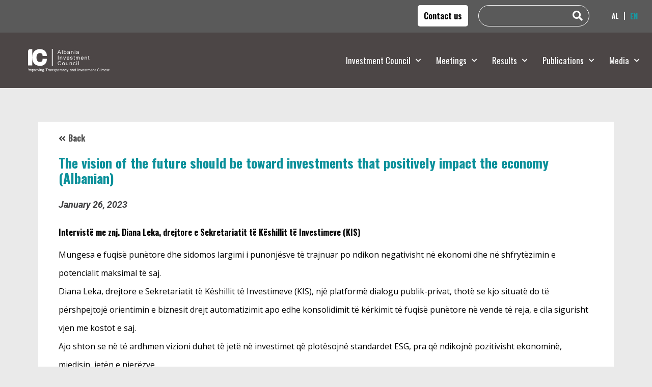

--- FILE ---
content_type: text/html; charset=UTF-8
request_url: https://www.investment.com.al/publication/the-vision-of-the-future-should-be-toward-investments-that-positively-impact-the-economy-albanian/
body_size: 21851
content:
<!doctype html>
<html lang="en-US">
<head>
	<meta charset="UTF-8">
		<meta name="viewport" content="width=device-width, initial-scale=1">
	<link rel="profile" href="https://gmpg.org/xfn/11">
	<title>The vision of the future should be toward investments that positively impact the economy (Albanian) &#8211; Investment</title>
<meta name='robots' content='max-image-preview:large' />
<link rel="alternate" hreflang="sq" href="https://www.investment.com.al/sq/publication/vizioni-i-se-ardhmes-te-jene-investimet-qe-ndikojne-pozitivisht-ekonomine/" />
<link rel="alternate" hreflang="en" href="https://www.investment.com.al/publication/the-vision-of-the-future-should-be-toward-investments-that-positively-impact-the-economy-albanian/" />
<link rel="alternate" hreflang="x-default" href="https://www.investment.com.al/publication/the-vision-of-the-future-should-be-toward-investments-that-positively-impact-the-economy-albanian/" />
<link rel='dns-prefetch' href='//fonts.googleapis.com' />
<link rel="alternate" type="application/rss+xml" title="Investment &raquo; Feed" href="https://www.investment.com.al/feed/" />
<link rel="alternate" title="oEmbed (JSON)" type="application/json+oembed" href="https://www.investment.com.al/wp-json/oembed/1.0/embed?url=https%3A%2F%2Fwww.investment.com.al%2Fpublication%2Fthe-vision-of-the-future-should-be-toward-investments-that-positively-impact-the-economy-albanian%2F" />
<link rel="alternate" title="oEmbed (XML)" type="text/xml+oembed" href="https://www.investment.com.al/wp-json/oembed/1.0/embed?url=https%3A%2F%2Fwww.investment.com.al%2Fpublication%2Fthe-vision-of-the-future-should-be-toward-investments-that-positively-impact-the-economy-albanian%2F&#038;format=xml" />
<style id='wp-img-auto-sizes-contain-inline-css'>
img:is([sizes=auto i],[sizes^="auto," i]){contain-intrinsic-size:3000px 1500px}
/*# sourceURL=wp-img-auto-sizes-contain-inline-css */
</style>
<style id='wp-emoji-styles-inline-css'>

	img.wp-smiley, img.emoji {
		display: inline !important;
		border: none !important;
		box-shadow: none !important;
		height: 1em !important;
		width: 1em !important;
		margin: 0 0.07em !important;
		vertical-align: -0.1em !important;
		background: none !important;
		padding: 0 !important;
	}
/*# sourceURL=wp-emoji-styles-inline-css */
</style>
<link rel='stylesheet' id='wp-block-library-css' href='https://www.investment.com.al/wp-includes/css/dist/block-library/style.min.css?ver=6.9' media='all' />
<style id='global-styles-inline-css'>
:root{--wp--preset--aspect-ratio--square: 1;--wp--preset--aspect-ratio--4-3: 4/3;--wp--preset--aspect-ratio--3-4: 3/4;--wp--preset--aspect-ratio--3-2: 3/2;--wp--preset--aspect-ratio--2-3: 2/3;--wp--preset--aspect-ratio--16-9: 16/9;--wp--preset--aspect-ratio--9-16: 9/16;--wp--preset--color--black: #000000;--wp--preset--color--cyan-bluish-gray: #abb8c3;--wp--preset--color--white: #ffffff;--wp--preset--color--pale-pink: #f78da7;--wp--preset--color--vivid-red: #cf2e2e;--wp--preset--color--luminous-vivid-orange: #ff6900;--wp--preset--color--luminous-vivid-amber: #fcb900;--wp--preset--color--light-green-cyan: #7bdcb5;--wp--preset--color--vivid-green-cyan: #00d084;--wp--preset--color--pale-cyan-blue: #8ed1fc;--wp--preset--color--vivid-cyan-blue: #0693e3;--wp--preset--color--vivid-purple: #9b51e0;--wp--preset--gradient--vivid-cyan-blue-to-vivid-purple: linear-gradient(135deg,rgb(6,147,227) 0%,rgb(155,81,224) 100%);--wp--preset--gradient--light-green-cyan-to-vivid-green-cyan: linear-gradient(135deg,rgb(122,220,180) 0%,rgb(0,208,130) 100%);--wp--preset--gradient--luminous-vivid-amber-to-luminous-vivid-orange: linear-gradient(135deg,rgb(252,185,0) 0%,rgb(255,105,0) 100%);--wp--preset--gradient--luminous-vivid-orange-to-vivid-red: linear-gradient(135deg,rgb(255,105,0) 0%,rgb(207,46,46) 100%);--wp--preset--gradient--very-light-gray-to-cyan-bluish-gray: linear-gradient(135deg,rgb(238,238,238) 0%,rgb(169,184,195) 100%);--wp--preset--gradient--cool-to-warm-spectrum: linear-gradient(135deg,rgb(74,234,220) 0%,rgb(151,120,209) 20%,rgb(207,42,186) 40%,rgb(238,44,130) 60%,rgb(251,105,98) 80%,rgb(254,248,76) 100%);--wp--preset--gradient--blush-light-purple: linear-gradient(135deg,rgb(255,206,236) 0%,rgb(152,150,240) 100%);--wp--preset--gradient--blush-bordeaux: linear-gradient(135deg,rgb(254,205,165) 0%,rgb(254,45,45) 50%,rgb(107,0,62) 100%);--wp--preset--gradient--luminous-dusk: linear-gradient(135deg,rgb(255,203,112) 0%,rgb(199,81,192) 50%,rgb(65,88,208) 100%);--wp--preset--gradient--pale-ocean: linear-gradient(135deg,rgb(255,245,203) 0%,rgb(182,227,212) 50%,rgb(51,167,181) 100%);--wp--preset--gradient--electric-grass: linear-gradient(135deg,rgb(202,248,128) 0%,rgb(113,206,126) 100%);--wp--preset--gradient--midnight: linear-gradient(135deg,rgb(2,3,129) 0%,rgb(40,116,252) 100%);--wp--preset--font-size--small: 13px;--wp--preset--font-size--medium: 20px;--wp--preset--font-size--large: 36px;--wp--preset--font-size--x-large: 42px;--wp--preset--spacing--20: 0.44rem;--wp--preset--spacing--30: 0.67rem;--wp--preset--spacing--40: 1rem;--wp--preset--spacing--50: 1.5rem;--wp--preset--spacing--60: 2.25rem;--wp--preset--spacing--70: 3.38rem;--wp--preset--spacing--80: 5.06rem;--wp--preset--shadow--natural: 6px 6px 9px rgba(0, 0, 0, 0.2);--wp--preset--shadow--deep: 12px 12px 50px rgba(0, 0, 0, 0.4);--wp--preset--shadow--sharp: 6px 6px 0px rgba(0, 0, 0, 0.2);--wp--preset--shadow--outlined: 6px 6px 0px -3px rgb(255, 255, 255), 6px 6px rgb(0, 0, 0);--wp--preset--shadow--crisp: 6px 6px 0px rgb(0, 0, 0);}:where(.is-layout-flex){gap: 0.5em;}:where(.is-layout-grid){gap: 0.5em;}body .is-layout-flex{display: flex;}.is-layout-flex{flex-wrap: wrap;align-items: center;}.is-layout-flex > :is(*, div){margin: 0;}body .is-layout-grid{display: grid;}.is-layout-grid > :is(*, div){margin: 0;}:where(.wp-block-columns.is-layout-flex){gap: 2em;}:where(.wp-block-columns.is-layout-grid){gap: 2em;}:where(.wp-block-post-template.is-layout-flex){gap: 1.25em;}:where(.wp-block-post-template.is-layout-grid){gap: 1.25em;}.has-black-color{color: var(--wp--preset--color--black) !important;}.has-cyan-bluish-gray-color{color: var(--wp--preset--color--cyan-bluish-gray) !important;}.has-white-color{color: var(--wp--preset--color--white) !important;}.has-pale-pink-color{color: var(--wp--preset--color--pale-pink) !important;}.has-vivid-red-color{color: var(--wp--preset--color--vivid-red) !important;}.has-luminous-vivid-orange-color{color: var(--wp--preset--color--luminous-vivid-orange) !important;}.has-luminous-vivid-amber-color{color: var(--wp--preset--color--luminous-vivid-amber) !important;}.has-light-green-cyan-color{color: var(--wp--preset--color--light-green-cyan) !important;}.has-vivid-green-cyan-color{color: var(--wp--preset--color--vivid-green-cyan) !important;}.has-pale-cyan-blue-color{color: var(--wp--preset--color--pale-cyan-blue) !important;}.has-vivid-cyan-blue-color{color: var(--wp--preset--color--vivid-cyan-blue) !important;}.has-vivid-purple-color{color: var(--wp--preset--color--vivid-purple) !important;}.has-black-background-color{background-color: var(--wp--preset--color--black) !important;}.has-cyan-bluish-gray-background-color{background-color: var(--wp--preset--color--cyan-bluish-gray) !important;}.has-white-background-color{background-color: var(--wp--preset--color--white) !important;}.has-pale-pink-background-color{background-color: var(--wp--preset--color--pale-pink) !important;}.has-vivid-red-background-color{background-color: var(--wp--preset--color--vivid-red) !important;}.has-luminous-vivid-orange-background-color{background-color: var(--wp--preset--color--luminous-vivid-orange) !important;}.has-luminous-vivid-amber-background-color{background-color: var(--wp--preset--color--luminous-vivid-amber) !important;}.has-light-green-cyan-background-color{background-color: var(--wp--preset--color--light-green-cyan) !important;}.has-vivid-green-cyan-background-color{background-color: var(--wp--preset--color--vivid-green-cyan) !important;}.has-pale-cyan-blue-background-color{background-color: var(--wp--preset--color--pale-cyan-blue) !important;}.has-vivid-cyan-blue-background-color{background-color: var(--wp--preset--color--vivid-cyan-blue) !important;}.has-vivid-purple-background-color{background-color: var(--wp--preset--color--vivid-purple) !important;}.has-black-border-color{border-color: var(--wp--preset--color--black) !important;}.has-cyan-bluish-gray-border-color{border-color: var(--wp--preset--color--cyan-bluish-gray) !important;}.has-white-border-color{border-color: var(--wp--preset--color--white) !important;}.has-pale-pink-border-color{border-color: var(--wp--preset--color--pale-pink) !important;}.has-vivid-red-border-color{border-color: var(--wp--preset--color--vivid-red) !important;}.has-luminous-vivid-orange-border-color{border-color: var(--wp--preset--color--luminous-vivid-orange) !important;}.has-luminous-vivid-amber-border-color{border-color: var(--wp--preset--color--luminous-vivid-amber) !important;}.has-light-green-cyan-border-color{border-color: var(--wp--preset--color--light-green-cyan) !important;}.has-vivid-green-cyan-border-color{border-color: var(--wp--preset--color--vivid-green-cyan) !important;}.has-pale-cyan-blue-border-color{border-color: var(--wp--preset--color--pale-cyan-blue) !important;}.has-vivid-cyan-blue-border-color{border-color: var(--wp--preset--color--vivid-cyan-blue) !important;}.has-vivid-purple-border-color{border-color: var(--wp--preset--color--vivid-purple) !important;}.has-vivid-cyan-blue-to-vivid-purple-gradient-background{background: var(--wp--preset--gradient--vivid-cyan-blue-to-vivid-purple) !important;}.has-light-green-cyan-to-vivid-green-cyan-gradient-background{background: var(--wp--preset--gradient--light-green-cyan-to-vivid-green-cyan) !important;}.has-luminous-vivid-amber-to-luminous-vivid-orange-gradient-background{background: var(--wp--preset--gradient--luminous-vivid-amber-to-luminous-vivid-orange) !important;}.has-luminous-vivid-orange-to-vivid-red-gradient-background{background: var(--wp--preset--gradient--luminous-vivid-orange-to-vivid-red) !important;}.has-very-light-gray-to-cyan-bluish-gray-gradient-background{background: var(--wp--preset--gradient--very-light-gray-to-cyan-bluish-gray) !important;}.has-cool-to-warm-spectrum-gradient-background{background: var(--wp--preset--gradient--cool-to-warm-spectrum) !important;}.has-blush-light-purple-gradient-background{background: var(--wp--preset--gradient--blush-light-purple) !important;}.has-blush-bordeaux-gradient-background{background: var(--wp--preset--gradient--blush-bordeaux) !important;}.has-luminous-dusk-gradient-background{background: var(--wp--preset--gradient--luminous-dusk) !important;}.has-pale-ocean-gradient-background{background: var(--wp--preset--gradient--pale-ocean) !important;}.has-electric-grass-gradient-background{background: var(--wp--preset--gradient--electric-grass) !important;}.has-midnight-gradient-background{background: var(--wp--preset--gradient--midnight) !important;}.has-small-font-size{font-size: var(--wp--preset--font-size--small) !important;}.has-medium-font-size{font-size: var(--wp--preset--font-size--medium) !important;}.has-large-font-size{font-size: var(--wp--preset--font-size--large) !important;}.has-x-large-font-size{font-size: var(--wp--preset--font-size--x-large) !important;}
/*# sourceURL=global-styles-inline-css */
</style>

<style id='classic-theme-styles-inline-css'>
/*! This file is auto-generated */
.wp-block-button__link{color:#fff;background-color:#32373c;border-radius:9999px;box-shadow:none;text-decoration:none;padding:calc(.667em + 2px) calc(1.333em + 2px);font-size:1.125em}.wp-block-file__button{background:#32373c;color:#fff;text-decoration:none}
/*# sourceURL=/wp-includes/css/classic-themes.min.css */
</style>
<link rel='stylesheet' id='wpml-legacy-horizontal-list-0-css' href='https://www.investment.com.al/wp-content/plugins/sitepress-multilingual-cms/templates/language-switchers/legacy-list-horizontal/style.min.css?ver=1' media='all' />
<link rel='stylesheet' id='hello-elementor-css' href='https://www.investment.com.al/wp-content/themes/hello-elementor/style.min.css?ver=2.6.1' media='all' />
<link rel='stylesheet' id='hello-elementor-theme-style-css' href='https://www.investment.com.al/wp-content/themes/hello-elementor/theme.min.css?ver=2.6.1' media='all' />
<link rel='stylesheet' id='elementor-frontend-css' href='https://www.investment.com.al/wp-content/uploads/elementor/css/custom-frontend-lite.min.css?ver=1713541864' media='all' />
<link rel='stylesheet' id='elementor-post-7-css' href='https://www.investment.com.al/wp-content/uploads/elementor/css/post-7.css?ver=1713541864' media='all' />
<link rel='stylesheet' id='elementor-icons-css' href='https://www.investment.com.al/wp-content/plugins/elementor/assets/lib/eicons/css/elementor-icons.min.css?ver=5.25.0' media='all' />
<link rel='stylesheet' id='swiper-css' href='https://www.investment.com.al/wp-content/plugins/elementor/assets/lib/swiper/css/swiper.min.css?ver=5.3.6' media='all' />
<link rel='stylesheet' id='elementor-pro-css' href='https://www.investment.com.al/wp-content/uploads/elementor/css/custom-pro-frontend-lite.min.css?ver=1713541864' media='all' />
<link rel='stylesheet' id='elementor-global-css' href='https://www.investment.com.al/wp-content/uploads/elementor/css/global.css?ver=1713541865' media='all' />
<link rel='stylesheet' id='elementor-post-13-css' href='https://www.investment.com.al/wp-content/uploads/elementor/css/post-13.css?ver=1768495439' media='all' />
<link rel='stylesheet' id='elementor-post-105-css' href='https://www.investment.com.al/wp-content/uploads/elementor/css/post-105.css?ver=1760022254' media='all' />
<link rel='stylesheet' id='elementor-post-2080-css' href='https://www.investment.com.al/wp-content/uploads/elementor/css/post-2080.css?ver=1713542294' media='all' />
<link rel='stylesheet' id='elementor-icons-ekiticons-css' href='https://www.investment.com.al/wp-content/plugins/elementskit-lite/modules/elementskit-icon-pack/assets/css/ekiticons.css?ver=3.0.4' media='all' />
<link rel='stylesheet' id='slb_core-css' href='https://www.investment.com.al/wp-content/plugins/simple-lightbox/client/css/app.css?ver=2.9.3' media='all' />
<link rel='stylesheet' id='swp-portfolio-font-css' href='https://fonts.googleapis.com/css?family=Inter%3A300%2C400%2C500%2C600%2C700%26display%3Dswap%7CRubik%3A400%2C400i%2C500%2C600%2C700%2C800display%3Dswap&#038;display=swap&#038;ver=1.0.0' media='all' />
<link rel='stylesheet' id='swp-grid-css' href='https://www.investment.com.al/wp-content/plugins/swp-portfolio/assets/css/swp-grid.css?ver=1.0.0' media='all' />
<link rel='stylesheet' id='magnific-css' href='https://www.investment.com.al/wp-content/plugins/swp-portfolio/assets/css/magnific.min.css?ver=1.0.0' media='all' />
<link rel='stylesheet' id='owl-css' href='https://www.investment.com.al/wp-content/plugins/swp-portfolio/assets/css/owl.min.css?ver=1.0.0' media='all' />
<link rel='stylesheet' id='fontawesome-css' href='https://www.investment.com.al/wp-content/plugins/swp-portfolio/assets/css/fontawesome.min.css?ver=1.0.0' media='all' />
<link rel='stylesheet' id='swp-global-css' href='https://www.investment.com.al/wp-content/plugins/swp-portfolio/assets/css/swp-global.css?ver=1.0.0' media='all' />
<link rel='stylesheet' id='swp-portfolio-main-css' href='https://www.investment.com.al/wp-content/plugins/swp-portfolio/assets/css/swp-styles.css?ver=1.0.0' media='all' />
<link rel='stylesheet' id='ekit-widget-styles-css' href='https://www.investment.com.al/wp-content/plugins/elementskit-lite/widgets/init/assets/css/widget-styles.css?ver=3.0.4' media='all' />
<link rel='stylesheet' id='ekit-responsive-css' href='https://www.investment.com.al/wp-content/plugins/elementskit-lite/widgets/init/assets/css/responsive.css?ver=3.0.4' media='all' />
<link rel='stylesheet' id='ecs-styles-css' href='https://www.investment.com.al/wp-content/plugins/ele-custom-skin/assets/css/ecs-style.css?ver=3.1.7' media='all' />
<link rel='stylesheet' id='chld_thm_cfg_ext1-css' href='https://fonts.googleapis.com/css2?family=Oswald%3Awght%40400%3B700&#038;display=swap&#038;ver=6.9' media='all' />
<link rel='stylesheet' id='chld_thm_cfg_child-css' href='https://www.investment.com.al/wp-content/themes/hello-elementor-child/style.css?ver=2.7' media='all' />
<link rel='stylesheet' id='google-fonts-1-css' href='https://fonts.googleapis.com/css?family=Roboto%3A100%2C100italic%2C200%2C200italic%2C300%2C300italic%2C400%2C400italic%2C500%2C500italic%2C600%2C600italic%2C700%2C700italic%2C800%2C800italic%2C900%2C900italic%7CLato%3A100%2C100italic%2C200%2C200italic%2C300%2C300italic%2C400%2C400italic%2C500%2C500italic%2C600%2C600italic%2C700%2C700italic%2C800%2C800italic%2C900%2C900italic&#038;display=auto&#038;ver=6.9' media='all' />
<link rel='stylesheet' id='elementor-icons-shared-0-css' href='https://www.investment.com.al/wp-content/plugins/elementor/assets/lib/font-awesome/css/fontawesome.min.css?ver=5.15.3' media='all' />
<link rel='stylesheet' id='elementor-icons-fa-solid-css' href='https://www.investment.com.al/wp-content/plugins/elementor/assets/lib/font-awesome/css/solid.min.css?ver=5.15.3' media='all' />
<link rel="preconnect" href="https://fonts.gstatic.com/" crossorigin><script src="https://www.investment.com.al/wp-includes/js/jquery/jquery.min.js?ver=3.7.1" id="jquery-core-js"></script>
<script src="https://www.investment.com.al/wp-includes/js/jquery/jquery-migrate.min.js?ver=3.4.1" id="jquery-migrate-js"></script>
<script id="ecs_ajax_load-js-extra">
var ecs_ajax_params = {"ajaxurl":"https://www.investment.com.al/wp-admin/admin-ajax.php","posts":"{\"page\":0,\"post_type\":\"publication\",\"error\":\"\",\"m\":\"\",\"p\":7696,\"post_parent\":\"\",\"subpost\":\"\",\"subpost_id\":\"\",\"attachment\":\"\",\"attachment_id\":0,\"pagename\":\"\",\"page_id\":\"\",\"second\":\"\",\"minute\":\"\",\"hour\":\"\",\"day\":0,\"monthnum\":0,\"year\":0,\"w\":0,\"category_name\":\"\",\"tag\":\"\",\"cat\":\"\",\"tag_id\":\"\",\"author\":\"\",\"author_name\":\"\",\"feed\":\"\",\"tb\":\"\",\"paged\":0,\"meta_key\":\"\",\"meta_value\":\"\",\"preview\":\"\",\"s\":\"\",\"sentence\":\"\",\"title\":\"\",\"fields\":\"all\",\"menu_order\":\"\",\"embed\":\"\",\"category__in\":[],\"category__not_in\":[],\"category__and\":[],\"post__in\":[],\"post__not_in\":[],\"post_name__in\":[],\"tag__in\":[],\"tag__not_in\":[],\"tag__and\":[],\"tag_slug__in\":[],\"tag_slug__and\":[],\"post_parent__in\":[],\"post_parent__not_in\":[],\"author__in\":[],\"author__not_in\":[],\"search_columns\":[],\"name\":\"the-vision-of-the-future-should-be-toward-investments-that-positively-impact-the-economy-albanian\",\"ignore_sticky_posts\":false,\"suppress_filters\":false,\"cache_results\":true,\"update_post_term_cache\":true,\"update_menu_item_cache\":false,\"lazy_load_term_meta\":true,\"update_post_meta_cache\":true,\"posts_per_page\":10,\"nopaging\":false,\"comments_per_page\":\"50\",\"no_found_rows\":false,\"order\":\"DESC\",\"publication\":\"the-vision-of-the-future-should-be-toward-investments-that-positively-impact-the-economy-albanian\"}"};
//# sourceURL=ecs_ajax_load-js-extra
</script>
<script src="https://www.investment.com.al/wp-content/plugins/ele-custom-skin/assets/js/ecs_ajax_pagination.js?ver=3.1.7" id="ecs_ajax_load-js"></script>
<script src="https://www.investment.com.al/wp-content/plugins/ele-custom-skin/assets/js/ecs.js?ver=3.1.7" id="ecs-script-js"></script>
<link rel="https://api.w.org/" href="https://www.investment.com.al/wp-json/" /><link rel="alternate" title="JSON" type="application/json" href="https://www.investment.com.al/wp-json/wp/v2/publication/7696" /><link rel="EditURI" type="application/rsd+xml" title="RSD" href="https://www.investment.com.al/xmlrpc.php?rsd" />
<meta name="generator" content="WordPress 6.9" />
<link rel="canonical" href="https://www.investment.com.al/publication/the-vision-of-the-future-should-be-toward-investments-that-positively-impact-the-economy-albanian/" />
<link rel='shortlink' href='https://www.investment.com.al/?p=7696' />
<meta name="generator" content="WPML ver:4.6.9 stt:48,1;" />
<meta name="generator" content="Elementor 3.18.3; features: e_dom_optimization, e_optimized_assets_loading, e_optimized_css_loading, additional_custom_breakpoints, block_editor_assets_optimize, e_image_loading_optimization; settings: css_print_method-external, google_font-enabled, font_display-auto">
<script>

</script>
<meta name="generator" content="Powered by Slider Revolution 6.7.34 - responsive, Mobile-Friendly Slider Plugin for WordPress with comfortable drag and drop interface." />
<link rel="icon" href="https://www.investment.com.al/wp-content/uploads/2022/12/fav-icon-investment.png" sizes="32x32" />
<link rel="icon" href="https://www.investment.com.al/wp-content/uploads/2022/12/fav-icon-investment.png" sizes="192x192" />
<link rel="apple-touch-icon" href="https://www.investment.com.al/wp-content/uploads/2022/12/fav-icon-investment.png" />
<meta name="msapplication-TileImage" content="https://www.investment.com.al/wp-content/uploads/2022/12/fav-icon-investment.png" />
<script>function setREVStartSize(e){
			//window.requestAnimationFrame(function() {
				window.RSIW = window.RSIW===undefined ? window.innerWidth : window.RSIW;
				window.RSIH = window.RSIH===undefined ? window.innerHeight : window.RSIH;
				try {
					var pw = document.getElementById(e.c).parentNode.offsetWidth,
						newh;
					pw = pw===0 || isNaN(pw) || (e.l=="fullwidth" || e.layout=="fullwidth") ? window.RSIW : pw;
					e.tabw = e.tabw===undefined ? 0 : parseInt(e.tabw);
					e.thumbw = e.thumbw===undefined ? 0 : parseInt(e.thumbw);
					e.tabh = e.tabh===undefined ? 0 : parseInt(e.tabh);
					e.thumbh = e.thumbh===undefined ? 0 : parseInt(e.thumbh);
					e.tabhide = e.tabhide===undefined ? 0 : parseInt(e.tabhide);
					e.thumbhide = e.thumbhide===undefined ? 0 : parseInt(e.thumbhide);
					e.mh = e.mh===undefined || e.mh=="" || e.mh==="auto" ? 0 : parseInt(e.mh,0);
					if(e.layout==="fullscreen" || e.l==="fullscreen")
						newh = Math.max(e.mh,window.RSIH);
					else{
						e.gw = Array.isArray(e.gw) ? e.gw : [e.gw];
						for (var i in e.rl) if (e.gw[i]===undefined || e.gw[i]===0) e.gw[i] = e.gw[i-1];
						e.gh = e.el===undefined || e.el==="" || (Array.isArray(e.el) && e.el.length==0)? e.gh : e.el;
						e.gh = Array.isArray(e.gh) ? e.gh : [e.gh];
						for (var i in e.rl) if (e.gh[i]===undefined || e.gh[i]===0) e.gh[i] = e.gh[i-1];
											
						var nl = new Array(e.rl.length),
							ix = 0,
							sl;
						e.tabw = e.tabhide>=pw ? 0 : e.tabw;
						e.thumbw = e.thumbhide>=pw ? 0 : e.thumbw;
						e.tabh = e.tabhide>=pw ? 0 : e.tabh;
						e.thumbh = e.thumbhide>=pw ? 0 : e.thumbh;
						for (var i in e.rl) nl[i] = e.rl[i]<window.RSIW ? 0 : e.rl[i];
						sl = nl[0];
						for (var i in nl) if (sl>nl[i] && nl[i]>0) { sl = nl[i]; ix=i;}
						var m = pw>(e.gw[ix]+e.tabw+e.thumbw) ? 1 : (pw-(e.tabw+e.thumbw)) / (e.gw[ix]);
						newh =  (e.gh[ix] * m) + (e.tabh + e.thumbh);
					}
					var el = document.getElementById(e.c);
					if (el!==null && el) el.style.height = newh+"px";
					el = document.getElementById(e.c+"_wrapper");
					if (el!==null && el) {
						el.style.height = newh+"px";
						el.style.display = "block";
					}
				} catch(e){
					console.log("Failure at Presize of Slider:" + e)
				}
			//});
		  };</script>
		<style id="wp-custom-css">
			.single-post .elementor-widget-theme-post-content a {
    color: #1a97a0;
}
.elementor-heading-title {
    text-transform: unset !important;
}
.date_al span.elementor-icon-list-text.elementor-post-info__item {
    text-transform: capitalize !important;
}
.single-post ul li {
    font-family: "Open Sans", sans-serif !important;
}
.single-post figcaption {
    display: none;
}
ul#wp-admin-bar-elementor_edit_page-default {
    height: 90vh !important;
    overflow-y: auto !important;
}
rs-layer[data-type="text"] {
    display: -webkit-box !important;
    overflow: hidden;
    -webkit-line-clamp: 4 !important;
    -webkit-box-orient: vertical;
    text-overflow: ellipsis;
}
.meetting-ic-gallery figure.gallery-item a img {
    height: 250px;
    object-fit: cover;
    object-position: center;
}

.tabs-scrolled .elementor-tabs-wrapper {
    flex-wrap: wrap;
}

.tabs-scrolled .elementor-tabs-wrapper .elementor-tab-title {
    margin-bottom: 25px;
}

.structure-investment .elementor-image-box-title {
    color: #13858D;
    font-size: 16px;
    font-weight: 700;
    line-height: 22px;
}

.structure-investment .elementor-image-box-description {
    color: #404042;
    font-size: 16px;
    font-weight: 700;
    line-height: 22px;
}

.custom-image-boxx img {
    width: 170px;
    height: 212px;
    object-fit: contain;
    box-shadow: rgba(0, 0, 0, 0.16) 0px 3px 6px, rgba(0, 0, 0, 0.20) 0px 3px 6px;
}

.fix-img-height .elementor-image-box-img img {
	object-fit: contain;
}

.report-pdf figure.elementor-image-box-img img {
    box-shadow: rgba(0, 0, 0, 0.24) 0px 3px 8px;
}

.pdf-wrapper br {
    display: none;
}

.pdf-wrapper a.single-pdf br {
    display: none;
}

.pdf-wrapper a.single-pdf {
    display: flex;
    gap: 30px;
    align-items: center;
    padding-bottom: 30px;
}

.pdf-wrapper {
    padding: 50px 0;
}

.tenyears figure.elementor-image-box-img img {
    height: 250px;
    width: 100%;
    object-fit: cover;
}

.tenyears figure.elementor-image-box-img img {
    object-fit: cover;
    object-position: top;
}

@media(max-width: 767px) {
	.fix-img-height .elementor-image-box-img img {
    height: 200px;
}
}		</style>
			<!-- Google tag (gtag.js) -->
	<script async src="https://www.googletagmanager.com/gtag/js?id=G-9SKV34VK10"></script>
		<script>
		window.dataLayer = window.dataLayer || [];
		function gtag(){dataLayer.push(arguments);}
		gtag('js', new Date());

		gtag('config', 'G-9SKV34VK10');
	</script>
<link rel='stylesheet' id='elementor-icons-fa-regular-css' href='https://www.investment.com.al/wp-content/plugins/elementor/assets/lib/font-awesome/css/regular.min.css?ver=5.15.3' media='all' />
<link rel='stylesheet' id='rs-plugin-settings-css' href='//www.investment.com.al/wp-content/plugins/revslider/sr6/assets/css/rs6.css?ver=6.7.34' media='all' />
<style id='rs-plugin-settings-inline-css'>
#rs-demo-id {}
/*# sourceURL=rs-plugin-settings-inline-css */
</style>
</head>
<body data-rsssl=1 class="wp-singular publication-template-default single single-publication postid-7696 single-format-standard wp-custom-logo wp-theme-hello-elementor wp-child-theme-hello-elementor-child elementor-default elementor-kit-7 elementor-page-2080">


<a class="skip-link screen-reader-text" href="#content">
	Skip to content</a>

		<div data-elementor-type="header" data-elementor-id="13" class="elementor elementor-13 elementor-location-header" data-elementor-post-type="elementor_library">
								<section class="elementor-section elementor-top-section elementor-element elementor-element-e9a026b elementor-section-full_width elementor-hidden-desktop elementor-section-content-middle top-bar elementor-section-height-default elementor-section-height-default" data-id="e9a026b" data-element_type="section" data-settings="{&quot;background_background&quot;:&quot;classic&quot;}">
						<div class="elementor-container elementor-column-gap-default">
					<div class="elementor-column elementor-col-25 elementor-top-column elementor-element elementor-element-0edfbc2" data-id="0edfbc2" data-element_type="column">
			<div class="elementor-widget-wrap">
									</div>
		</div>
				<div class="elementor-column elementor-col-25 elementor-top-column elementor-element elementor-element-5f6ece5" data-id="5f6ece5" data-element_type="column">
			<div class="elementor-widget-wrap elementor-element-populated">
								<div class="elementor-element elementor-element-84604c2 header-contact-btn elementor-laptop-align-right elementor-widget elementor-widget-button" data-id="84604c2" data-element_type="widget" data-widget_type="button.default">
				<div class="elementor-widget-container">
					<div class="elementor-button-wrapper">
			<a class="elementor-button elementor-button-link elementor-size-sm" href="/contact-us">
						<span class="elementor-button-content-wrapper">
						<span class="elementor-button-text">Contact us</span>
		</span>
					</a>
		</div>
				</div>
				</div>
					</div>
		</div>
				<div class="elementor-column elementor-col-25 elementor-top-column elementor-element elementor-element-0a16a8c search-col" data-id="0a16a8c" data-element_type="column">
			<div class="elementor-widget-wrap elementor-element-populated">
								<div class="elementor-element elementor-element-1501fa2 elementor-search-form--skin-full_screen elementor-hidden-desktop elementor-hidden-laptop elementor-hidden-tablet_extra elementor-hidden-tablet elementor-widget elementor-widget-search-form" data-id="1501fa2" data-element_type="widget" data-settings="{&quot;skin&quot;:&quot;full_screen&quot;}" data-widget_type="search-form.default">
				<div class="elementor-widget-container">
			<link rel="stylesheet" href="https://www.investment.com.al/wp-content/plugins/elementor-pro/assets/css/widget-theme-elements.min.css">		<search role="search">
			<form class="elementor-search-form" action="https://www.investment.com.al" method="get">
												<div class="elementor-search-form__toggle" tabindex="0" role="button">
					<i aria-hidden="true" class="fas fa-search"></i>					<span class="elementor-screen-only">Search</span>
				</div>
								<div class="elementor-search-form__container">
					<label class="elementor-screen-only" for="elementor-search-form-1501fa2">Search</label>

					
					<input id="elementor-search-form-1501fa2" placeholder="Search..." class="elementor-search-form__input" type="search" name="s" value="">
					<input type='hidden' name='lang' value='en' />
					
										<div class="dialog-lightbox-close-button dialog-close-button" role="button" tabindex="0">
						<i aria-hidden="true" class="eicon-close"></i>						<span class="elementor-screen-only">Close this search box.</span>
					</div>
									</div>
			</form>
		</search>
				</div>
				</div>
				<div class="elementor-element elementor-element-a0bdd02 elementor-widget-laptop__width-auto elementor-hidden-mobile_extra elementor-hidden-mobile elementor-search-form--skin-classic elementor-search-form--button-type-icon elementor-search-form--icon-search elementor-widget elementor-widget-search-form" data-id="a0bdd02" data-element_type="widget" data-settings="{&quot;skin&quot;:&quot;classic&quot;}" data-widget_type="search-form.default">
				<div class="elementor-widget-container">
					<search role="search">
			<form class="elementor-search-form" action="https://www.investment.com.al" method="get">
												<div class="elementor-search-form__container">
					<label class="elementor-screen-only" for="elementor-search-form-a0bdd02">Search</label>

					
					<input id="elementor-search-form-a0bdd02" placeholder="" class="elementor-search-form__input" type="search" name="s" value="">
					<input type='hidden' name='lang' value='en' />
											<button class="elementor-search-form__submit" type="submit" aria-label="Search">
															<i aria-hidden="true" class="fas fa-search"></i>								<span class="elementor-screen-only">Search</span>
													</button>
					
									</div>
			</form>
		</search>
				</div>
				</div>
					</div>
		</div>
				<div class="elementor-column elementor-col-25 elementor-top-column elementor-element elementor-element-7ef33c8" data-id="7ef33c8" data-element_type="column">
			<div class="elementor-widget-wrap elementor-element-populated">
								<div class="elementor-element elementor-element-684afac wpml-switcher-custom elementor-widget elementor-widget-heading" data-id="684afac" data-element_type="widget" data-widget_type="heading.default">
				<div class="elementor-widget-container">
			<style>/*! elementor - v3.18.0 - 20-12-2023 */
.elementor-heading-title{padding:0;margin:0;line-height:1}.elementor-widget-heading .elementor-heading-title[class*=elementor-size-]>a{color:inherit;font-size:inherit;line-height:inherit}.elementor-widget-heading .elementor-heading-title.elementor-size-small{font-size:15px}.elementor-widget-heading .elementor-heading-title.elementor-size-medium{font-size:19px}.elementor-widget-heading .elementor-heading-title.elementor-size-large{font-size:29px}.elementor-widget-heading .elementor-heading-title.elementor-size-xl{font-size:39px}.elementor-widget-heading .elementor-heading-title.elementor-size-xxl{font-size:59px}</style><h2 class="elementor-heading-title elementor-size-default">
<div class="wpml-ls-statics-shortcode_actions wpml-ls wpml-ls-legacy-list-horizontal">
	<ul><li class="wpml-ls-slot-shortcode_actions wpml-ls-item wpml-ls-item-sq wpml-ls-first-item wpml-ls-item-legacy-list-horizontal">
				<a href="https://www.investment.com.al/sq/publication/vizioni-i-se-ardhmes-te-jene-investimet-qe-ndikojne-pozitivisht-ekonomine/" class="wpml-ls-link">
                    <span class="wpml-ls-display">AL</span></a>
			</li><li class="wpml-ls-slot-shortcode_actions wpml-ls-item wpml-ls-item-en wpml-ls-current-language wpml-ls-last-item wpml-ls-item-legacy-list-horizontal">
				<a href="https://www.investment.com.al/publication/the-vision-of-the-future-should-be-toward-investments-that-positively-impact-the-economy-albanian/" class="wpml-ls-link">
                    <span class="wpml-ls-native">EN</span></a>
			</li></ul>
</div>
</h2>		</div>
				</div>
					</div>
		</div>
							</div>
		</section>
				<section class="elementor-section elementor-top-section elementor-element elementor-element-40d37b5 elementor-section-full_width elementor-section-content-middle invest-header elementor-section-height-default elementor-section-height-default" data-id="40d37b5" data-element_type="section" data-settings="{&quot;background_background&quot;:&quot;classic&quot;,&quot;sticky&quot;:&quot;top&quot;,&quot;sticky_offset_laptop&quot;:0,&quot;sticky_on&quot;:[&quot;desktop&quot;,&quot;laptop&quot;,&quot;tablet_extra&quot;,&quot;tablet&quot;,&quot;mobile_extra&quot;,&quot;mobile&quot;],&quot;sticky_offset&quot;:0,&quot;sticky_effects_offset&quot;:0}">
						<div class="elementor-container elementor-column-gap-default">
					<div class="elementor-column elementor-col-100 elementor-top-column elementor-element elementor-element-c422421" data-id="c422421" data-element_type="column">
			<div class="elementor-widget-wrap elementor-element-populated">
								<section class="elementor-section elementor-inner-section elementor-element elementor-element-5c5537b elementor-section-full_width elementor-section-content-middle fix-mobile elementor-section-height-default elementor-section-height-default" data-id="5c5537b" data-element_type="section">
						<div class="elementor-container elementor-column-gap-default">
					<div class="elementor-column elementor-col-20 elementor-inner-column elementor-element elementor-element-6171b6d left-col-header" data-id="6171b6d" data-element_type="column">
			<div class="elementor-widget-wrap elementor-element-populated">
								<div class="elementor-element elementor-element-622e526 elementor-widget elementor-widget-theme-site-logo elementor-widget-image" data-id="622e526" data-element_type="widget" data-widget_type="theme-site-logo.default">
				<div class="elementor-widget-container">
			<style>/*! elementor - v3.18.0 - 20-12-2023 */
.elementor-widget-image{text-align:center}.elementor-widget-image a{display:inline-block}.elementor-widget-image a img[src$=".svg"]{width:48px}.elementor-widget-image img{vertical-align:middle;display:inline-block}</style>								<a href="https://www.investment.com.al">
			<img loading="lazy" width="185" height="53" src="https://www.investment.com.al/wp-content/uploads/2022/10/logo_finale-investment.svg" class="attachment-full size-full wp-image-11" alt="" />				</a>
											</div>
				</div>
					</div>
		</div>
				<div class="elementor-column elementor-col-20 elementor-inner-column elementor-element elementor-element-135978e col-menu" data-id="135978e" data-element_type="column">
			<div class="elementor-widget-wrap elementor-element-populated">
								<div class="elementor-element elementor-element-dcb5558 elementor-nav-menu__align-right elementor-nav-menu--stretch elementor-nav-menu--dropdown-tablet elementor-nav-menu__text-align-aside elementor-nav-menu--toggle elementor-nav-menu--burger elementor-widget elementor-widget-nav-menu" data-id="dcb5558" data-element_type="widget" data-settings="{&quot;full_width&quot;:&quot;stretch&quot;,&quot;submenu_icon&quot;:{&quot;value&quot;:&quot;&lt;i class=\&quot;fas fa-chevron-down\&quot;&gt;&lt;\/i&gt;&quot;,&quot;library&quot;:&quot;fa-solid&quot;},&quot;layout&quot;:&quot;horizontal&quot;,&quot;toggle&quot;:&quot;burger&quot;}" data-widget_type="nav-menu.default">
				<div class="elementor-widget-container">
			<link rel="stylesheet" href="https://www.investment.com.al/wp-content/uploads/elementor/css/custom-pro-widget-nav-menu.min.css?ver=1713541866">			<nav class="elementor-nav-menu--main elementor-nav-menu__container elementor-nav-menu--layout-horizontal e--pointer-underline e--animation-fade">
				<ul id="menu-1-dcb5558" class="elementor-nav-menu"><li class="menu-item menu-item-type-custom menu-item-object-custom menu-item-has-children menu-item-21"><a href="#" class="elementor-item elementor-item-anchor">Investment Council</a>
<ul class="sub-menu elementor-nav-menu--dropdown">
	<li class="menu-item menu-item-type-post_type menu-item-object-page menu-item-294"><a href="https://www.investment.com.al/legal-framework/" class="elementor-sub-item">Legal Framework</a></li>
	<li class="menu-item menu-item-type-post_type menu-item-object-page menu-item-369"><a href="https://www.investment.com.al/structure/" class="elementor-sub-item">Members</a></li>
	<li class="menu-item menu-item-type-post_type menu-item-object-page menu-item-402"><a href="https://www.investment.com.al/secretariat/" class="elementor-sub-item">Secretariat</a></li>
	<li class="menu-item menu-item-type-post_type menu-item-object-page menu-item-12484"><a href="https://www.investment.com.al/10th-anniversary/" class="elementor-sub-item">10th Anniversary</a></li>
</ul>
</li>
<li class="menu-item menu-item-type-custom menu-item-object-custom menu-item-has-children menu-item-25"><a href="#" class="elementor-item elementor-item-anchor">Meetings</a>
<ul class="sub-menu elementor-nav-menu--dropdown">
	<li class="menu-item menu-item-type-post_type menu-item-object-page menu-item-536"><a href="https://www.investment.com.al/calendar-of-meetings/" class="elementor-sub-item">IC Meetings</a></li>
	<li class="menu-item menu-item-type-post_type menu-item-object-page menu-item-599"><a href="https://www.investment.com.al/working-groups/" class="elementor-sub-item">Working Groups</a></li>
	<li class="menu-item menu-item-type-post_type menu-item-object-page menu-item-645"><a href="https://www.investment.com.al/technical-roundtables/" class="elementor-sub-item">Technical roundtables</a></li>
</ul>
</li>
<li class="menu-item menu-item-type-custom menu-item-object-custom menu-item-has-children menu-item-28"><a href="#" class="elementor-item elementor-item-anchor">Results</a>
<ul class="sub-menu elementor-nav-menu--dropdown">
	<li class="menu-item menu-item-type-post_type menu-item-object-page menu-item-666"><a href="https://www.investment.com.al/monitoring-reports/" class="elementor-sub-item">Monitoring Reports</a></li>
	<li class="menu-item menu-item-type-post_type menu-item-object-page menu-item-676"><a href="https://www.investment.com.al/feedback-from-ic-members-members-partners/" class="elementor-sub-item">Assessment from Partners</a></li>
	<li class="menu-item menu-item-type-post_type menu-item-object-page menu-item-695"><a href="https://www.investment.com.al/facts-figures/" class="elementor-sub-item">Facts &#038; Figures</a></li>
	<li class="menu-item menu-item-type-post_type menu-item-object-page menu-item-452"><a href="https://www.investment.com.al/annual-activity-reports/" class="elementor-sub-item">Annual Reports</a></li>
	<li class="menu-item menu-item-type-post_type menu-item-object-page menu-item-9580"><a href="https://www.investment.com.al/reports-and-assessments/" class="elementor-sub-item">Reports and Assessments</a></li>
</ul>
</li>
<li class="menu-item menu-item-type-custom menu-item-object-custom menu-item-has-children menu-item-31"><a href="#" class="elementor-item elementor-item-anchor">Publications</a>
<ul class="sub-menu elementor-nav-menu--dropdown">
	<li class="menu-item menu-item-type-post_type menu-item-object-page menu-item-744"><a href="https://www.investment.com.al/albania-economic-outlook/" class="elementor-sub-item">Albania Economic Outlook</a></li>
	<li class="menu-item menu-item-type-post_type menu-item-object-page menu-item-786"><a href="https://www.investment.com.al/legal-and-regulatory/" class="elementor-sub-item">Legal and regulatory</a></li>
	<li class="menu-item menu-item-type-post_type menu-item-object-page menu-item-814"><a href="https://www.investment.com.al/surveys/" class="elementor-sub-item">Surveys</a></li>
	<li class="menu-item menu-item-type-post_type menu-item-object-page menu-item-7919"><a href="https://www.investment.com.al/technical-notes/" class="elementor-sub-item">Technical Notes</a></li>
	<li class="menu-item menu-item-type-post_type menu-item-object-page menu-item-824"><a href="https://www.investment.com.al/other/" class="elementor-sub-item">Other</a></li>
</ul>
</li>
<li class="menu-item menu-item-type-custom menu-item-object-custom menu-item-has-children menu-item-33"><a href="#" class="elementor-item elementor-item-anchor">Media</a>
<ul class="sub-menu elementor-nav-menu--dropdown">
	<li class="menu-item menu-item-type-post_type menu-item-object-page menu-item-833"><a href="https://www.investment.com.al/news/" class="elementor-sub-item">News</a></li>
	<li class="menu-item menu-item-type-post_type menu-item-object-page menu-item-857"><a href="https://www.investment.com.al/newsletter/" class="elementor-sub-item">Newsletter</a></li>
	<li class="menu-item menu-item-type-post_type menu-item-object-page menu-item-415"><a href="https://www.investment.com.al/interviews/" class="elementor-sub-item">Interviews</a></li>
	<li class="menu-item menu-item-type-post_type menu-item-object-page menu-item-875"><a href="https://www.investment.com.al/video/" class="elementor-sub-item">Video</a></li>
</ul>
</li>
</ul>			</nav>
					<div class="elementor-menu-toggle" role="button" tabindex="0" aria-label="Menu Toggle" aria-expanded="false">
			<i aria-hidden="true" role="presentation" class="elementor-menu-toggle__icon--open eicon-menu-bar"></i><i aria-hidden="true" role="presentation" class="elementor-menu-toggle__icon--close eicon-close"></i>			<span class="elementor-screen-only">Menu</span>
		</div>
					<nav class="elementor-nav-menu--dropdown elementor-nav-menu__container" aria-hidden="true">
				<ul id="menu-2-dcb5558" class="elementor-nav-menu"><li class="menu-item menu-item-type-custom menu-item-object-custom menu-item-has-children menu-item-21"><a href="#" class="elementor-item elementor-item-anchor" tabindex="-1">Investment Council</a>
<ul class="sub-menu elementor-nav-menu--dropdown">
	<li class="menu-item menu-item-type-post_type menu-item-object-page menu-item-294"><a href="https://www.investment.com.al/legal-framework/" class="elementor-sub-item" tabindex="-1">Legal Framework</a></li>
	<li class="menu-item menu-item-type-post_type menu-item-object-page menu-item-369"><a href="https://www.investment.com.al/structure/" class="elementor-sub-item" tabindex="-1">Members</a></li>
	<li class="menu-item menu-item-type-post_type menu-item-object-page menu-item-402"><a href="https://www.investment.com.al/secretariat/" class="elementor-sub-item" tabindex="-1">Secretariat</a></li>
	<li class="menu-item menu-item-type-post_type menu-item-object-page menu-item-12484"><a href="https://www.investment.com.al/10th-anniversary/" class="elementor-sub-item" tabindex="-1">10th Anniversary</a></li>
</ul>
</li>
<li class="menu-item menu-item-type-custom menu-item-object-custom menu-item-has-children menu-item-25"><a href="#" class="elementor-item elementor-item-anchor" tabindex="-1">Meetings</a>
<ul class="sub-menu elementor-nav-menu--dropdown">
	<li class="menu-item menu-item-type-post_type menu-item-object-page menu-item-536"><a href="https://www.investment.com.al/calendar-of-meetings/" class="elementor-sub-item" tabindex="-1">IC Meetings</a></li>
	<li class="menu-item menu-item-type-post_type menu-item-object-page menu-item-599"><a href="https://www.investment.com.al/working-groups/" class="elementor-sub-item" tabindex="-1">Working Groups</a></li>
	<li class="menu-item menu-item-type-post_type menu-item-object-page menu-item-645"><a href="https://www.investment.com.al/technical-roundtables/" class="elementor-sub-item" tabindex="-1">Technical roundtables</a></li>
</ul>
</li>
<li class="menu-item menu-item-type-custom menu-item-object-custom menu-item-has-children menu-item-28"><a href="#" class="elementor-item elementor-item-anchor" tabindex="-1">Results</a>
<ul class="sub-menu elementor-nav-menu--dropdown">
	<li class="menu-item menu-item-type-post_type menu-item-object-page menu-item-666"><a href="https://www.investment.com.al/monitoring-reports/" class="elementor-sub-item" tabindex="-1">Monitoring Reports</a></li>
	<li class="menu-item menu-item-type-post_type menu-item-object-page menu-item-676"><a href="https://www.investment.com.al/feedback-from-ic-members-members-partners/" class="elementor-sub-item" tabindex="-1">Assessment from Partners</a></li>
	<li class="menu-item menu-item-type-post_type menu-item-object-page menu-item-695"><a href="https://www.investment.com.al/facts-figures/" class="elementor-sub-item" tabindex="-1">Facts &#038; Figures</a></li>
	<li class="menu-item menu-item-type-post_type menu-item-object-page menu-item-452"><a href="https://www.investment.com.al/annual-activity-reports/" class="elementor-sub-item" tabindex="-1">Annual Reports</a></li>
	<li class="menu-item menu-item-type-post_type menu-item-object-page menu-item-9580"><a href="https://www.investment.com.al/reports-and-assessments/" class="elementor-sub-item" tabindex="-1">Reports and Assessments</a></li>
</ul>
</li>
<li class="menu-item menu-item-type-custom menu-item-object-custom menu-item-has-children menu-item-31"><a href="#" class="elementor-item elementor-item-anchor" tabindex="-1">Publications</a>
<ul class="sub-menu elementor-nav-menu--dropdown">
	<li class="menu-item menu-item-type-post_type menu-item-object-page menu-item-744"><a href="https://www.investment.com.al/albania-economic-outlook/" class="elementor-sub-item" tabindex="-1">Albania Economic Outlook</a></li>
	<li class="menu-item menu-item-type-post_type menu-item-object-page menu-item-786"><a href="https://www.investment.com.al/legal-and-regulatory/" class="elementor-sub-item" tabindex="-1">Legal and regulatory</a></li>
	<li class="menu-item menu-item-type-post_type menu-item-object-page menu-item-814"><a href="https://www.investment.com.al/surveys/" class="elementor-sub-item" tabindex="-1">Surveys</a></li>
	<li class="menu-item menu-item-type-post_type menu-item-object-page menu-item-7919"><a href="https://www.investment.com.al/technical-notes/" class="elementor-sub-item" tabindex="-1">Technical Notes</a></li>
	<li class="menu-item menu-item-type-post_type menu-item-object-page menu-item-824"><a href="https://www.investment.com.al/other/" class="elementor-sub-item" tabindex="-1">Other</a></li>
</ul>
</li>
<li class="menu-item menu-item-type-custom menu-item-object-custom menu-item-has-children menu-item-33"><a href="#" class="elementor-item elementor-item-anchor" tabindex="-1">Media</a>
<ul class="sub-menu elementor-nav-menu--dropdown">
	<li class="menu-item menu-item-type-post_type menu-item-object-page menu-item-833"><a href="https://www.investment.com.al/news/" class="elementor-sub-item" tabindex="-1">News</a></li>
	<li class="menu-item menu-item-type-post_type menu-item-object-page menu-item-857"><a href="https://www.investment.com.al/newsletter/" class="elementor-sub-item" tabindex="-1">Newsletter</a></li>
	<li class="menu-item menu-item-type-post_type menu-item-object-page menu-item-415"><a href="https://www.investment.com.al/interviews/" class="elementor-sub-item" tabindex="-1">Interviews</a></li>
	<li class="menu-item menu-item-type-post_type menu-item-object-page menu-item-875"><a href="https://www.investment.com.al/video/" class="elementor-sub-item" tabindex="-1">Video</a></li>
</ul>
</li>
</ul>			</nav>
				</div>
				</div>
					</div>
		</div>
				<div class="elementor-column elementor-col-20 elementor-inner-column elementor-element elementor-element-01d7bf0 elementor-hidden-laptop elementor-hidden-tablet_extra elementor-hidden-tablet elementor-hidden-mobile_extra elementor-hidden-mobile" data-id="01d7bf0" data-element_type="column">
			<div class="elementor-widget-wrap elementor-element-populated">
								<div class="elementor-element elementor-element-eba49bc header-contact-btn elementor-widget elementor-widget-button" data-id="eba49bc" data-element_type="widget" data-widget_type="button.default">
				<div class="elementor-widget-container">
					<div class="elementor-button-wrapper">
			<a class="elementor-button elementor-button-link elementor-size-sm" href="/contact-us">
						<span class="elementor-button-content-wrapper">
						<span class="elementor-button-text">Contact us</span>
		</span>
					</a>
		</div>
				</div>
				</div>
					</div>
		</div>
				<div class="elementor-column elementor-col-20 elementor-inner-column elementor-element elementor-element-994e6e8 elementor-hidden-laptop elementor-hidden-tablet_extra elementor-hidden-tablet elementor-hidden-mobile_extra elementor-hidden-mobile" data-id="994e6e8" data-element_type="column">
			<div class="elementor-widget-wrap elementor-element-populated">
								<div class="elementor-element elementor-element-0989c6a elementor-search-form--skin-classic elementor-search-form--button-type-icon elementor-search-form--icon-search elementor-widget elementor-widget-search-form" data-id="0989c6a" data-element_type="widget" data-settings="{&quot;skin&quot;:&quot;classic&quot;}" data-widget_type="search-form.default">
				<div class="elementor-widget-container">
					<search role="search">
			<form class="elementor-search-form" action="https://www.investment.com.al" method="get">
												<div class="elementor-search-form__container">
					<label class="elementor-screen-only" for="elementor-search-form-0989c6a">Search</label>

					
					<input id="elementor-search-form-0989c6a" placeholder="" class="elementor-search-form__input" type="search" name="s" value="">
					<input type='hidden' name='lang' value='en' />
											<button class="elementor-search-form__submit" type="submit" aria-label="Search">
															<i aria-hidden="true" class="fas fa-search"></i>								<span class="elementor-screen-only">Search</span>
													</button>
					
									</div>
			</form>
		</search>
				</div>
				</div>
					</div>
		</div>
				<div class="elementor-column elementor-col-20 elementor-inner-column elementor-element elementor-element-9d8f566 elementor-hidden-tablet elementor-hidden-mobile_extra elementor-hidden-mobile elementor-hidden-laptop elementor-hidden-tablet_extra" data-id="9d8f566" data-element_type="column">
			<div class="elementor-widget-wrap elementor-element-populated">
								<div class="elementor-element elementor-element-feb9e0d wpml-switcher-custom elementor-widget elementor-widget-heading" data-id="feb9e0d" data-element_type="widget" data-widget_type="heading.default">
				<div class="elementor-widget-container">
			<h2 class="elementor-heading-title elementor-size-default">
<div class="wpml-ls-statics-shortcode_actions wpml-ls wpml-ls-legacy-list-horizontal">
	<ul><li class="wpml-ls-slot-shortcode_actions wpml-ls-item wpml-ls-item-sq wpml-ls-first-item wpml-ls-item-legacy-list-horizontal">
				<a href="https://www.investment.com.al/sq/publication/vizioni-i-se-ardhmes-te-jene-investimet-qe-ndikojne-pozitivisht-ekonomine/" class="wpml-ls-link">
                    <span class="wpml-ls-display">AL</span></a>
			</li><li class="wpml-ls-slot-shortcode_actions wpml-ls-item wpml-ls-item-en wpml-ls-current-language wpml-ls-last-item wpml-ls-item-legacy-list-horizontal">
				<a href="https://www.investment.com.al/publication/the-vision-of-the-future-should-be-toward-investments-that-positively-impact-the-economy-albanian/" class="wpml-ls-link">
                    <span class="wpml-ls-native">EN</span></a>
			</li></ul>
</div>
</h2>		</div>
				</div>
					</div>
		</div>
							</div>
		</section>
					</div>
		</div>
							</div>
		</section>
						</div>
				<div data-elementor-type="single-post" data-elementor-id="2080" class="elementor elementor-2080 elementor-location-single post-7696 publication type-publication status-publish format-standard hentry category-publication-2023" data-elementor-post-type="elementor_library">
								<section class="elementor-section elementor-top-section elementor-element elementor-element-8585bcf single-post-content elementor-section-boxed elementor-section-height-default elementor-section-height-default" data-id="8585bcf" data-element_type="section" data-settings="{&quot;background_background&quot;:&quot;classic&quot;}">
						<div class="elementor-container elementor-column-gap-default">
					<div class="elementor-column elementor-col-100 elementor-top-column elementor-element elementor-element-4cc60b0" data-id="4cc60b0" data-element_type="column">
			<div class="elementor-widget-wrap elementor-element-populated">
								<section class="elementor-section elementor-inner-section elementor-element elementor-element-fecbbb5 elementor-section-full_width elementor-section-height-default elementor-section-height-default" data-id="fecbbb5" data-element_type="section" data-settings="{&quot;background_background&quot;:&quot;classic&quot;}">
						<div class="elementor-container elementor-column-gap-default">
					<div class="elementor-column elementor-col-100 elementor-inner-column elementor-element elementor-element-c736f72" data-id="c736f72" data-element_type="column">
			<div class="elementor-widget-wrap elementor-element-populated">
								<div class="elementor-element elementor-element-3a3d3ea back-to-previously elementor-widget elementor-widget-html" data-id="3a3d3ea" data-element_type="widget" data-widget_type="html.default">
				<div class="elementor-widget-container">
			<span class="elementor-button-icon elementor-align-icon-left">
				<i aria-hidden="true" class="fas fa-angle-double-left"></i>			</span> <a href="#" onclick="history.go(-1)">Back</a>		</div>
				</div>
				<div class="elementor-element elementor-element-c1b7d8a elementor-widget elementor-widget-theme-post-title elementor-page-title elementor-widget-heading" data-id="c1b7d8a" data-element_type="widget" data-widget_type="theme-post-title.default">
				<div class="elementor-widget-container">
			<h1 class="elementor-heading-title elementor-size-default">The vision of the future should be toward investments that positively impact the economy (Albanian)</h1>		</div>
				</div>
				<div class="elementor-element elementor-element-4117101 elementor-widget elementor-widget-post-info" data-id="4117101" data-element_type="widget" data-widget_type="post-info.default">
				<div class="elementor-widget-container">
			<link rel="stylesheet" href="https://www.investment.com.al/wp-content/plugins/elementor/assets/css/widget-icon-list.min.css">		<ul class="elementor-icon-list-items elementor-post-info">
								<li class="elementor-icon-list-item elementor-repeater-item-543b2c4" itemprop="datePublished">
													<span class="elementor-icon-list-text elementor-post-info__item elementor-post-info__item--type-date">
										January 26, 2023					</span>
								</li>
				</ul>
				</div>
				</div>
				<div class="elementor-element elementor-element-87c679c elementor-widget elementor-widget-theme-post-content" data-id="87c679c" data-element_type="widget" data-widget_type="theme-post-content.default">
				<div class="elementor-widget-container">
			<h6><strong>Intervistë me znj. Diana Leka, drejtore e Sekretariatit të Këshillit të Investimeve (KIS)</strong></h6>
<p>Mungesa e fuqisë punëtore dhe sidomos largimi i punonjësve të trajnuar po ndikon negativisht në ekonomi dhe në shfrytëzimin e potencialit maksimal të saj.</p>
<p>Diana Leka, drejtore e Sekretariatit të Këshillit të Investimeve (KIS), një platformë dialogu publik-privat, thotë se kjo situatë do të përshpejtojë orientimin e biznesit drejt automatizimit apo edhe konsolidimit të kërkimit të fuqisë punëtore në vende të reja, e cila sigurisht vjen me kostot e saj.</p>
<p>Ajo shton se në të ardhmen vizioni duhet të jetë në investimet që plotësojnë standardet ESG, pra që ndikojnë pozitivisht ekonominë, mjedisin, jetën e njerëzve.</p>
<p><strong>Si e vlerësoni ecurinë e ekonomisë shqiptare në vitin 2022?</strong></p>
<p>Këto tre vite prioritizuan nevojën e kapaciteteve institucionale, por edhe të modeleve të biznesit, për të përballuar rreziqet/krizat që sjellin kosto të paparashikueshme, por edhe stimulojnë perspektiva të reja.</p>
<p>Kështu, sapo ekonomia filloi të dalë nga kriza sanitare, nisi kriza energjetike, pasojë e konfliktit Rusi – Ukrainë. Bazuar në shifrat zyrtare të INSTAT, ekonomia u rrit me 4.02% në tremujorin e tretë të 2022, krahasuar me një vit më parë.</p>
<p>Kontributi kryesor erdhi kryesisht nga tregtia, turizmi, ndërtimi dhe pasuritë e paluajtshme; ndërsa kontribut negativ ka dhënë industria dhe energjia.</p>
<p>Inflacioni vazhdon të ndikojë në jetën e përditshme, duke sjellë pasojat negative të rritjes së përgjithshme të çmimeve në ekonomi, kryesisht në shportën e ushqimeve bazë dhe transport.</p>
<p>Ndërkohë, shifrat zyrtare të papunësisë tregojnë rënie të normës për moshat 15+ në 10,6% në tremujorin e tretë të vitit 2022.</p>
<p>Në 9-mujorin e parë të vitit 2022, Investimet e Huaja Direkte shënuan vlerën +984 milionë euro, ose +35%, krahasuar me +729 milionë euro në 9-mujorin e parë të vitit 2022.</p>
<p>Këtë periudhë, flukset valutore hyrëse në formën e Investimeve të Huaja Direkte ishin të përqendruara kryesisht në sektorin e aktiviteteve të pasurive të paluajtshme (në masën 18% të totalit), industrinë nxjerrëse (në masën 21%), energji (në masën 14%), si dhe industri përpunuese (në masën 12%).</p>
<p>Ndërkohë, ende, nuk kemi një Investitor të huaj në fushën e bujqësisë. Mbështetur nga turizmi dhe sektori i ndërtimit, ekonomia shqiptare ka mundur të ruajë trend pozitiv rritje gjatë vitit 2022.</p>
<p>Gjithashtu për sa u takon dinamikave ligjore dhe rregullatore në fushën e klimës së biznesit, të cilat janë monitoruar nga Sekretariati theksoj:</p>
<p>miratimin e legjislacionit sekondar në lidhje me zbatimin e ligjit “Për shërbimet e pagesave”, që u mundëson një grupi më të madh të institucioneve/agjentëve të licencuar përmirësimin e pagesave elektronike; miratimin e ligjit “Për mbrojtjen dhe zhvillimin e startup inovative” dhe alokimi i fondeve publike për të stimuluar startup-et; për të hedhur për konsultim publik.</p>
<p>Projektligji “Për identifikimin elektronik dhe shërbimet e besuara”, i cili është transpozim i eIDAS Regulation; përmirësime ligjore në lidhje me stimulimin e investimeve në Agropërpunim (“Për prodhimin biologjik, etiketimin e produkteve biologjike dhe kontrollin e tyre”, miratimi i ligjit “Për vreshtat dhe verën”, disa përmirësime në lidhje me mirëfunksionimin e platformës E-leje, lehtësimin e rimbursimit të TVSH (Mars 2022), disa ndërhyrje në drejtim të stimulimit të formalizimit nëpërmjet skemave kombëtare mbështetëse në bujqësi, krijimi i një inventari të pronave publike në bujqësi, apo përgatitja e draft-ligjit në drejtim të eficiencës së energjisë (në proces).<br />
<strong>Vizion i qartë</strong><br />
<strong>Në këto kohë krizash unike, ridimensionohet roli i hartimit të një vizioni të qartë, qëndrueshmëria ndaj prioriteteve dhe buxhetimi në koherencë me to. Kriza sanitare konfirmoi se partneriteti dhe ndarja në kohë e informacionit dhe njohurive për zgjidhje sa më gjithëpërfshirëse dhe inovatore lehtësojnë kostot. Por ndryshimi i vazhdueshëm i legjislacionit, sidomos atij fiskal, krijon pasiguri dhe vazhdon të jetë një shqetësim i vazhdueshëm për biznesin.</strong><br />
<strong>Si e prisni ecurinë e ekonomisë së vendit në vitin 2023? Cilët janë faktorët që do të ndikojnë pozitivisht dhe negativisht?</strong></p>
<p>2023 është një vit elektoral, ndërkohë që bazuar në vlerësimet zyrtare, pritet të ngadalësojë rritjen ekonomike, e ndikuar edhe nga situata globale.</p>
<p>Sipas Ministrisë së Financave, rritja do të ngadalësohet në 2,6%. Banka Botërore, në vlerësimin e saj më të fundit, thekson se ekonomia shqiptare do të ngadalësojë ritmin e rritjes në 2,3% gjatë vitit 2023.</p>
<p>Ndërkohë, shitja e energjisë, si pasojë e rezervave hidrike të njoftuara, pritet të konfirmojë efektin në gjysmën e dytë të vitit 2023.</p>
<p>Zhvillimi i turizmit ka qenë një nxitës mjaft i rëndësishëm për ekonominë e vendit, i cili pritet të ndihmojë ekonominë edhe këtë vit, po besoj se më shumë vëmendje duhet dhënë te cilësia, standardi dhe qëndrueshmëria e ofertës për të konsoliduar rritjen dhe kontributin.</p>
<p>Projektet e mëdha infrastrukturore pritet të përshpejtojnë dhe përmirësojnë, në një kohë të shkurtër, ofertën turistike.</p>
<p>Ndërtimi dhe investimet në pasuritë e paluajtshme do të jenë tërheqës të rritjes ekonomike në vend, duke parë interesimin sidomos të të huajve në investimet në pasuritë e paluajtshme në vend.</p>
<p>Por vizioni i së ardhmes duhet të jetë në investimet që plotësojnë standardet ESG pra – ndikojnë pozitivisht ekonominë, mjedisin, jetën e njerëzve.</p>
<p>Investimet në energji, fotovoltaike dhe forma të tjera të energjisë së rinovueshme, do të ndikonin kostot e biznesit në afatmesëm, duke ndihmuar në rritje të eficiencës dhe konkurrueshmërisë.</p>
<p>Aktualisht Këshilli i Investimeve po punon me subjektet SME në këtë drejtim dhe në mbledhjen e tij të ardhshme do ta trajtojë këtë temë me më shumë detaje.</p>
<p><strong>Gjatë punës suaj, cilat keni konstatuar si shqetësimet kryesore të biznesit dhe cilat janë rekomandimet tuaja për zgjidhjen e tyre?</strong></p>
<p>Referuar punës së KI 2022, mungesa e fuqisë punëtore dhe sidomos largimi i punonjësve të trajnuar (mungesa e aftësive) do të vazhdojë të ndikojë negativisht në maksimizimin e potencialit të ekonomisë, por besoj se do të përshpejtojë orientimin e biznesit drejt automatizimit, apo edhe konsolidimit të kërkimit të fuqisë punëtore në vende të reja, e cila sigurisht vjen me kostot e saj.</p>
<p>Rritja e pagës minimale dhe asaj reale do ndikojë në ekuilibrat midis ofertës dhe kërkesës për punë në vend.</p>
<p>Ndërkohë, investimi në drejtim të edukimit, sistemeve të dixhitalizimit dhe menaxhimit të sistemeve të rrezikut apo qëndrueshmërisë do të ketë kosto fillimisht e do të stimulojë produktivitetin.</p>
<p>Këto kosto mund të lehtësohen edhe nga mbështetje që do të vijnë nga axhenda europiane e vendit.</p>
<p>Por këtu ka shumë punë që duhet bërë në drejtim të harmonizimit e informimit në kohë, eficiencës së absorbimit dhe rritjes së kapaciteteve institucionale të menaxhimit të fondeve apo shpronësimeve që mbeten probleme sistemike.</p>
<p>Shqipëria mbetet një vend me nivele tërheqëse të burimeve minerale dhe prodhim të energjisë së rinovueshme në Ballkan, por jo vetëm. Në këto kohë krizash unike, ridimensionohet roli i hartimit të një vizioni të qartë, qëndrueshmëria ndaj prioriteteve dhe buxhetimi në koherencë me to.</p>
<p>Kriza sanitare konfirmoi se partneriteti dhe ndarja në kohë e informacionit dhe njohurive për zgjidhje sa më gjithëpërfshirëse dhe inovatore lehtësojnë kostot. Por ndryshimi i vazhdueshëm i legjislacionit, sidomos atij fiskal, krijon pasiguri dhe vazhdon të jetë shqetësim i vazhdueshëm për biznesin.</p>
<p>Transparenca në përdorimin e fondeve publike dhe konsultimi cilësor paraprak i drafteve ligjore me grupet e interesit do të ndikojë ecurinë normale të aktivitetit të sektorit privat.</p>
<p>Me interes kanë qenë edhe zhvillimet e fundit në lidhje me projektligjin “Për Tatimin mbi të Ardhurat”. Ku, p.sh., shtyrja e diskutimit dëshmoi rëndësinë e procesit të konsultimit publik në mënyrë thelbësore dhe joformale, për akte kaq të rëndësishme.</p>
<p>Pavarësisht nga krizat, objektivi duhet të jetë të mundësohet një reformë afatgjatë dhe e qëndrueshme në fushën tatimore dhe atë të të ardhurave personale, karakteristika këto që nuk kanë qenë pika të forta të politikave tatimore dhe fiskale në vend në vitet e tranzicionit.</p>
<p>Në kushtet e hapjes së tregut (Ballkani i Hapur dhe më tej BE) sektorë të caktuar të ekonomisë, të tillë si industria përpunuese dhe bujqësia në veçanti do të kenë nevojë të menjëhershme për mbështetje buxhetore për të mundësuar konkurrimin në mënyrë të barabartë me vendet e rajonit dhe më gjerë.</p>
<p>Më specifikisht, në kuadrin e axhendës së gjelbër me fokus konkurrueshmërinë e SME-ve, hartimi i politikave lehtësuese në sektorin e energjisë së rinovueshme dhe eficiencës së energjisë mbetet përparësi.</p>
<p>Ndaj, mbështetja buxhetore nuk duhet të kufizohet vetëm te segmenti i konsumatorëve familjarë (aktualisht për panele diellore për ngrohjen e ujit) por edhe mikroinvestimet në sektorin e energjive të rinovueshme (si p.sh. vetëprodhuesit), si dhe në sektorin e eficiencës së energjisë.</p>
<p>Plotësimi në kohë i legjislacionit sekondar në lidhje me metodologjitë e përcaktimit të çmimit të shitjes së energjisë nga vetëprodhuesit në tregun e parregulluar, skemës së matjes neto të energjisë elektrike, garantimit të parametrave të cilësisë të furnizimit me energji elektrike të paraprihen nga miratimi në kohë i treguesve të kritereve standarde, të cilësisë së shërbimit.<br />
<strong>Drafti për tatimin mbi të ardhurat</strong></h6>
<h6><strong>Shtyrja e diskutimit dëshmoi rëndësinë e procesit të konsultimit publik në mënyrë thelbësore dhe joformale, për akte kaq të rëndësishme. Pavarësisht nga krizat, objektivi duhet të jetë të mundësohet një reformë afatgjatë dhe e qëndrueshme në fushën tatimore dhe atë të të ardhurave personale, karakteristika këto që nuk kanë qenë pika të forta të politikave tatimore dhe fiskale në vend në vitet e tranzicionit</strong></p>
		</div>
				</div>
					</div>
		</div>
							</div>
		</section>
					</div>
		</div>
							</div>
		</section>
						</div>
				<div data-elementor-type="footer" data-elementor-id="105" class="elementor elementor-105 elementor-location-footer" data-elementor-post-type="elementor_library">
								<section class="elementor-section elementor-top-section elementor-element elementor-element-a93653d footer-custom elementor-section-boxed elementor-section-height-default elementor-section-height-default" data-id="a93653d" data-element_type="section" data-settings="{&quot;background_background&quot;:&quot;classic&quot;}">
						<div class="elementor-container elementor-column-gap-default">
					<div class="elementor-column elementor-col-100 elementor-top-column elementor-element elementor-element-36c19b7" data-id="36c19b7" data-element_type="column">
			<div class="elementor-widget-wrap elementor-element-populated">
								<section class="elementor-section elementor-inner-section elementor-element elementor-element-a069849 elementor-section-boxed elementor-section-height-default elementor-section-height-default" data-id="a069849" data-element_type="section">
						<div class="elementor-container elementor-column-gap-default">
					<div class="elementor-column elementor-col-100 elementor-inner-column elementor-element elementor-element-3a1df4d" data-id="3a1df4d" data-element_type="column">
			<div class="elementor-widget-wrap elementor-element-populated">
								<div class="elementor-element elementor-element-f1798db elementor-button-align-stretch elementor-widget elementor-widget-form" data-id="f1798db" data-element_type="widget" data-settings="{&quot;button_width&quot;:&quot;40&quot;,&quot;step_next_label&quot;:&quot;Next&quot;,&quot;step_previous_label&quot;:&quot;Previous&quot;,&quot;step_type&quot;:&quot;number_text&quot;,&quot;step_icon_shape&quot;:&quot;circle&quot;}" data-widget_type="form.default">
				<div class="elementor-widget-container">
			<style>/*! elementor-pro - v3.18.0 - 17-01-2024 */
.elementor-button.elementor-hidden,.elementor-hidden{display:none}.e-form__step{width:100%}.e-form__step:not(.elementor-hidden){display:flex;flex-wrap:wrap}.e-form__buttons{flex-wrap:wrap}.e-form__buttons,.e-form__buttons__wrapper{display:flex}.e-form__indicators{display:flex;justify-content:space-between;align-items:center;flex-wrap:nowrap;font-size:13px;margin-bottom:var(--e-form-steps-indicators-spacing)}.e-form__indicators__indicator{display:flex;flex-direction:column;align-items:center;justify-content:center;flex-basis:0;padding:0 var(--e-form-steps-divider-gap)}.e-form__indicators__indicator__progress{width:100%;position:relative;background-color:var(--e-form-steps-indicator-progress-background-color);border-radius:var(--e-form-steps-indicator-progress-border-radius);overflow:hidden}.e-form__indicators__indicator__progress__meter{width:var(--e-form-steps-indicator-progress-meter-width,0);height:var(--e-form-steps-indicator-progress-height);line-height:var(--e-form-steps-indicator-progress-height);padding-right:15px;border-radius:var(--e-form-steps-indicator-progress-border-radius);background-color:var(--e-form-steps-indicator-progress-color);color:var(--e-form-steps-indicator-progress-meter-color);text-align:right;transition:width .1s linear}.e-form__indicators__indicator:first-child{padding-left:0}.e-form__indicators__indicator:last-child{padding-right:0}.e-form__indicators__indicator--state-inactive{color:var(--e-form-steps-indicator-inactive-primary-color,#c2cbd2)}.e-form__indicators__indicator--state-inactive [class*=indicator--shape-]:not(.e-form__indicators__indicator--shape-none){background-color:var(--e-form-steps-indicator-inactive-secondary-color,#fff)}.e-form__indicators__indicator--state-inactive object,.e-form__indicators__indicator--state-inactive svg{fill:var(--e-form-steps-indicator-inactive-primary-color,#c2cbd2)}.e-form__indicators__indicator--state-active{color:var(--e-form-steps-indicator-active-primary-color,#39b54a);border-color:var(--e-form-steps-indicator-active-secondary-color,#fff)}.e-form__indicators__indicator--state-active [class*=indicator--shape-]:not(.e-form__indicators__indicator--shape-none){background-color:var(--e-form-steps-indicator-active-secondary-color,#fff)}.e-form__indicators__indicator--state-active object,.e-form__indicators__indicator--state-active svg{fill:var(--e-form-steps-indicator-active-primary-color,#39b54a)}.e-form__indicators__indicator--state-completed{color:var(--e-form-steps-indicator-completed-secondary-color,#fff)}.e-form__indicators__indicator--state-completed [class*=indicator--shape-]:not(.e-form__indicators__indicator--shape-none){background-color:var(--e-form-steps-indicator-completed-primary-color,#39b54a)}.e-form__indicators__indicator--state-completed .e-form__indicators__indicator__label{color:var(--e-form-steps-indicator-completed-primary-color,#39b54a)}.e-form__indicators__indicator--state-completed .e-form__indicators__indicator--shape-none{color:var(--e-form-steps-indicator-completed-primary-color,#39b54a);background-color:initial}.e-form__indicators__indicator--state-completed object,.e-form__indicators__indicator--state-completed svg{fill:var(--e-form-steps-indicator-completed-secondary-color,#fff)}.e-form__indicators__indicator__icon{width:var(--e-form-steps-indicator-padding,30px);height:var(--e-form-steps-indicator-padding,30px);font-size:var(--e-form-steps-indicator-icon-size);border-width:1px;border-style:solid;display:flex;justify-content:center;align-items:center;overflow:hidden;margin-bottom:10px}.e-form__indicators__indicator__icon img,.e-form__indicators__indicator__icon object,.e-form__indicators__indicator__icon svg{width:var(--e-form-steps-indicator-icon-size);height:auto}.e-form__indicators__indicator__icon .e-font-icon-svg{height:1em}.e-form__indicators__indicator__number{width:var(--e-form-steps-indicator-padding,30px);height:var(--e-form-steps-indicator-padding,30px);border-width:1px;border-style:solid;display:flex;justify-content:center;align-items:center;margin-bottom:10px}.e-form__indicators__indicator--shape-circle{border-radius:50%}.e-form__indicators__indicator--shape-square{border-radius:0}.e-form__indicators__indicator--shape-rounded{border-radius:5px}.e-form__indicators__indicator--shape-none{border:0}.e-form__indicators__indicator__label{text-align:center}.e-form__indicators__indicator__separator{width:100%;height:var(--e-form-steps-divider-width);background-color:#babfc5}.e-form__indicators--type-icon,.e-form__indicators--type-icon_text,.e-form__indicators--type-number,.e-form__indicators--type-number_text{align-items:flex-start}.e-form__indicators--type-icon .e-form__indicators__indicator__separator,.e-form__indicators--type-icon_text .e-form__indicators__indicator__separator,.e-form__indicators--type-number .e-form__indicators__indicator__separator,.e-form__indicators--type-number_text .e-form__indicators__indicator__separator{margin-top:calc(var(--e-form-steps-indicator-padding, 30px) / 2 - var(--e-form-steps-divider-width, 1px) / 2)}.elementor-field-type-hidden{display:none}.elementor-field-type-html{display:inline-block}.elementor-field-type-tel input{direction:inherit}.elementor-login .elementor-lost-password,.elementor-login .elementor-remember-me{font-size:.85em}.elementor-field-type-recaptcha_v3 .elementor-field-label{display:none}.elementor-field-type-recaptcha_v3 .grecaptcha-badge{z-index:1}.elementor-button .elementor-form-spinner{order:3}.elementor-form .elementor-button>span{display:flex;justify-content:center;align-items:center}.elementor-form .elementor-button .elementor-button-text{white-space:normal;flex-grow:0}.elementor-form .elementor-button svg{height:auto}.elementor-form .elementor-button .e-font-icon-svg{height:1em}.elementor-select-wrapper .select-caret-down-wrapper{position:absolute;top:50%;transform:translateY(-50%);inset-inline-end:10px;pointer-events:none;font-size:11px}.elementor-select-wrapper .select-caret-down-wrapper svg{display:unset;width:1em;aspect-ratio:unset;fill:currentColor}.elementor-select-wrapper .select-caret-down-wrapper i{font-size:19px;line-height:2}.elementor-select-wrapper.remove-before:before{content:""!important}</style>		<form class="elementor-form" method="post" name="New Form">
			<input type="hidden" name="post_id" value="105"/>
			<input type="hidden" name="form_id" value="f1798db"/>
			<input type="hidden" name="referer_title" value="The vision of the future should be toward investments that positively impact the economy (Albanian)" />

							<input type="hidden" name="queried_id" value="7696"/>
			
			<div class="elementor-form-fields-wrapper elementor-labels-">
								<div class="elementor-field-type-email elementor-field-group elementor-column elementor-field-group-email elementor-col-60 elementor-field-required">
												<label for="form-field-email" class="elementor-field-label elementor-screen-only">
								Email							</label>
														<input size="1" type="email" name="form_fields[email]" id="form-field-email" class="elementor-field elementor-size-md  elementor-field-textual" placeholder="Enter your email address" required="required" aria-required="true">
											</div>
								<div class="elementor-field-group elementor-column elementor-field-type-submit elementor-col-40 e-form__buttons">
					<button type="submit" class="elementor-button elementor-size-md">
						<span >
															<span class=" elementor-button-icon">
																										</span>
																						<span class="elementor-button-text">Subscribe to our newsletter</span>
													</span>
					</button>
				</div>
			</div>
		</form>
				</div>
				</div>
					</div>
		</div>
							</div>
		</section>
				<section class="elementor-section elementor-inner-section elementor-element elementor-element-4b00e28 elementor-section-boxed elementor-section-height-default elementor-section-height-default" data-id="4b00e28" data-element_type="section">
						<div class="elementor-container elementor-column-gap-default">
					<div class="elementor-column elementor-col-25 elementor-inner-column elementor-element elementor-element-458ff22" data-id="458ff22" data-element_type="column">
			<div class="elementor-widget-wrap elementor-element-populated">
								<div class="elementor-element elementor-element-3eefa3c elementor-widget elementor-widget-heading" data-id="3eefa3c" data-element_type="widget" data-widget_type="heading.default">
				<div class="elementor-widget-container">
			<h2 class="elementor-heading-title elementor-size-default">ABOUT INVESTMENT COUNCIL</h2>		</div>
				</div>
				<div class="elementor-element elementor-element-5590ba3 elementor-nav-menu--dropdown-none elementor-widget elementor-widget-nav-menu" data-id="5590ba3" data-element_type="widget" data-settings="{&quot;layout&quot;:&quot;vertical&quot;,&quot;submenu_icon&quot;:{&quot;value&quot;:&quot;&lt;i class=\&quot;fas fa-caret-down\&quot;&gt;&lt;\/i&gt;&quot;,&quot;library&quot;:&quot;fa-solid&quot;}}" data-widget_type="nav-menu.default">
				<div class="elementor-widget-container">
						<nav class="elementor-nav-menu--main elementor-nav-menu__container elementor-nav-menu--layout-vertical e--pointer-none">
				<ul id="menu-1-5590ba3" class="elementor-nav-menu sm-vertical"><li class="menu-item menu-item-type-custom menu-item-object-custom menu-item-132"><a href="/about-us/" class="elementor-item">About us</a></li>
<li class="menu-item menu-item-type-custom menu-item-object-custom menu-item-133"><a href="/annual-activity-reports/" class="elementor-item">Annual report</a></li>
<li class="menu-item menu-item-type-custom menu-item-object-custom menu-item-134"><a href="/faqs/" class="elementor-item">FAQs</a></li>
<li class="menu-item menu-item-type-custom menu-item-object-custom menu-item-135"><a href="/calendar-of-meetings/" class="elementor-item">Main Activities</a></li>
<li class="menu-item menu-item-type-custom menu-item-object-custom menu-item-136"><a href="/sekretariat/#methodology" class="elementor-item elementor-item-anchor">Organizational chart</a></li>
<li class="menu-item menu-item-type-custom menu-item-object-custom menu-item-137"><a href="/calendar-of-meetings/" class="elementor-item">Working areas</a></li>
</ul>			</nav>
						<nav class="elementor-nav-menu--dropdown elementor-nav-menu__container" aria-hidden="true">
				<ul id="menu-2-5590ba3" class="elementor-nav-menu sm-vertical"><li class="menu-item menu-item-type-custom menu-item-object-custom menu-item-132"><a href="/about-us/" class="elementor-item" tabindex="-1">About us</a></li>
<li class="menu-item menu-item-type-custom menu-item-object-custom menu-item-133"><a href="/annual-activity-reports/" class="elementor-item" tabindex="-1">Annual report</a></li>
<li class="menu-item menu-item-type-custom menu-item-object-custom menu-item-134"><a href="/faqs/" class="elementor-item" tabindex="-1">FAQs</a></li>
<li class="menu-item menu-item-type-custom menu-item-object-custom menu-item-135"><a href="/calendar-of-meetings/" class="elementor-item" tabindex="-1">Main Activities</a></li>
<li class="menu-item menu-item-type-custom menu-item-object-custom menu-item-136"><a href="/sekretariat/#methodology" class="elementor-item elementor-item-anchor" tabindex="-1">Organizational chart</a></li>
<li class="menu-item menu-item-type-custom menu-item-object-custom menu-item-137"><a href="/calendar-of-meetings/" class="elementor-item" tabindex="-1">Working areas</a></li>
</ul>			</nav>
				</div>
				</div>
					</div>
		</div>
				<div class="elementor-column elementor-col-25 elementor-inner-column elementor-element elementor-element-14b9ccb" data-id="14b9ccb" data-element_type="column">
			<div class="elementor-widget-wrap elementor-element-populated">
								<div class="elementor-element elementor-element-8ae17d0 elementor-widget elementor-widget-heading" data-id="8ae17d0" data-element_type="widget" data-widget_type="heading.default">
				<div class="elementor-widget-container">
			<h2 class="elementor-heading-title elementor-size-default">SECRETARIAT</h2>		</div>
				</div>
				<div class="elementor-element elementor-element-4e9da8a elementor-nav-menu--dropdown-none elementor-widget elementor-widget-nav-menu" data-id="4e9da8a" data-element_type="widget" data-settings="{&quot;layout&quot;:&quot;vertical&quot;,&quot;submenu_icon&quot;:{&quot;value&quot;:&quot;&lt;i class=\&quot;fas fa-caret-down\&quot;&gt;&lt;\/i&gt;&quot;,&quot;library&quot;:&quot;fa-solid&quot;}}" data-widget_type="nav-menu.default">
				<div class="elementor-widget-container">
						<nav class="elementor-nav-menu--main elementor-nav-menu__container elementor-nav-menu--layout-vertical e--pointer-none">
				<ul id="menu-1-4e9da8a" class="elementor-nav-menu sm-vertical"><li class="menu-item menu-item-type-custom menu-item-object-custom menu-item-138"><a href="/structure/" class="elementor-item">Internships</a></li>
<li class="menu-item menu-item-type-custom menu-item-object-custom menu-item-139"><a href="/structure/" class="elementor-item">Team</a></li>
</ul>			</nav>
						<nav class="elementor-nav-menu--dropdown elementor-nav-menu__container" aria-hidden="true">
				<ul id="menu-2-4e9da8a" class="elementor-nav-menu sm-vertical"><li class="menu-item menu-item-type-custom menu-item-object-custom menu-item-138"><a href="/structure/" class="elementor-item" tabindex="-1">Internships</a></li>
<li class="menu-item menu-item-type-custom menu-item-object-custom menu-item-139"><a href="/structure/" class="elementor-item" tabindex="-1">Team</a></li>
</ul>			</nav>
				</div>
				</div>
					</div>
		</div>
				<div class="elementor-column elementor-col-25 elementor-inner-column elementor-element elementor-element-7e6b314" data-id="7e6b314" data-element_type="column">
			<div class="elementor-widget-wrap elementor-element-populated">
								<div class="elementor-element elementor-element-5524cb4 elementor-widget elementor-widget-heading" data-id="5524cb4" data-element_type="widget" data-widget_type="heading.default">
				<div class="elementor-widget-container">
			<h2 class="elementor-heading-title elementor-size-default">CONTACTS</h2>		</div>
				</div>
				<div class="elementor-element elementor-element-2500278 elementor-nav-menu--dropdown-none elementor-widget elementor-widget-nav-menu" data-id="2500278" data-element_type="widget" data-settings="{&quot;layout&quot;:&quot;vertical&quot;,&quot;submenu_icon&quot;:{&quot;value&quot;:&quot;&lt;i class=\&quot;fas fa-caret-down\&quot;&gt;&lt;\/i&gt;&quot;,&quot;library&quot;:&quot;fa-solid&quot;}}" data-widget_type="nav-menu.default">
				<div class="elementor-widget-container">
						<nav class="elementor-nav-menu--main elementor-nav-menu__container elementor-nav-menu--layout-vertical e--pointer-none">
				<ul id="menu-1-2500278" class="elementor-nav-menu sm-vertical"><li class="menu-item menu-item-type-custom menu-item-object-custom menu-item-140"><a href="/contact-us/" class="elementor-item">Contact us</a></li>
<li class="menu-item menu-item-type-custom menu-item-object-custom menu-item-141"><a href="/news/" class="elementor-item">Media Relations</a></li>
</ul>			</nav>
						<nav class="elementor-nav-menu--dropdown elementor-nav-menu__container" aria-hidden="true">
				<ul id="menu-2-2500278" class="elementor-nav-menu sm-vertical"><li class="menu-item menu-item-type-custom menu-item-object-custom menu-item-140"><a href="/contact-us/" class="elementor-item" tabindex="-1">Contact us</a></li>
<li class="menu-item menu-item-type-custom menu-item-object-custom menu-item-141"><a href="/news/" class="elementor-item" tabindex="-1">Media Relations</a></li>
</ul>			</nav>
				</div>
				</div>
					</div>
		</div>
				<div class="elementor-column elementor-col-25 elementor-inner-column elementor-element elementor-element-a489110" data-id="a489110" data-element_type="column">
			<div class="elementor-widget-wrap elementor-element-populated">
								<div class="elementor-element elementor-element-11dbeb8 elementor-widget elementor-widget-heading" data-id="11dbeb8" data-element_type="widget" data-widget_type="heading.default">
				<div class="elementor-widget-container">
			<h2 class="elementor-heading-title elementor-size-default">CONNECT WITH US</h2>		</div>
				</div>
				<div class="elementor-element elementor-element-4533892 elementor-nav-menu--dropdown-none elementor-widget elementor-widget-nav-menu" data-id="4533892" data-element_type="widget" data-settings="{&quot;layout&quot;:&quot;vertical&quot;,&quot;submenu_icon&quot;:{&quot;value&quot;:&quot;&lt;i class=\&quot;fas fa-caret-down\&quot;&gt;&lt;\/i&gt;&quot;,&quot;library&quot;:&quot;fa-solid&quot;}}" data-widget_type="nav-menu.default">
				<div class="elementor-widget-container">
						<nav class="elementor-nav-menu--main elementor-nav-menu__container elementor-nav-menu--layout-vertical e--pointer-none">
				<ul id="menu-1-4533892" class="elementor-nav-menu sm-vertical"><li class="menu-item menu-item-type-custom menu-item-object-custom menu-item-142"><a href="https://www.facebook.com/Keshilli.Investimeve/" class="elementor-item">Facebook</a></li>
<li class="menu-item menu-item-type-custom menu-item-object-custom menu-item-143"><a href="https://al.linkedin.com/company/albania-investment-council" class="elementor-item">LinkedIn</a></li>
<li class="menu-item menu-item-type-custom menu-item-object-custom menu-item-144"><a href="https://twitter.com/ALInvestCouncil" class="elementor-item">Twitter</a></li>
<li class="menu-item menu-item-type-custom menu-item-object-custom menu-item-145"><a href="https://www.youtube.com/@albaniainvestmentcouncil2322" class="elementor-item">YouTube</a></li>
</ul>			</nav>
						<nav class="elementor-nav-menu--dropdown elementor-nav-menu__container" aria-hidden="true">
				<ul id="menu-2-4533892" class="elementor-nav-menu sm-vertical"><li class="menu-item menu-item-type-custom menu-item-object-custom menu-item-142"><a href="https://www.facebook.com/Keshilli.Investimeve/" class="elementor-item" tabindex="-1">Facebook</a></li>
<li class="menu-item menu-item-type-custom menu-item-object-custom menu-item-143"><a href="https://al.linkedin.com/company/albania-investment-council" class="elementor-item" tabindex="-1">LinkedIn</a></li>
<li class="menu-item menu-item-type-custom menu-item-object-custom menu-item-144"><a href="https://twitter.com/ALInvestCouncil" class="elementor-item" tabindex="-1">Twitter</a></li>
<li class="menu-item menu-item-type-custom menu-item-object-custom menu-item-145"><a href="https://www.youtube.com/@albaniainvestmentcouncil2322" class="elementor-item" tabindex="-1">YouTube</a></li>
</ul>			</nav>
				</div>
				</div>
					</div>
		</div>
							</div>
		</section>
					</div>
		</div>
							</div>
		</section>
		<div class="elementor-element elementor-element-d175b65 before-footer-albania-investment e-flex e-con-boxed e-con e-parent" data-id="d175b65" data-element_type="container" data-settings="{&quot;background_background&quot;:&quot;classic&quot;,&quot;container_type&quot;:&quot;flex&quot;,&quot;content_width&quot;:&quot;boxed&quot;}" data-core-v316-plus="true">
					<div class="e-con-inner">
		<div class="elementor-element elementor-element-de49582 e-con-full e-flex e-con e-child" data-id="de49582" data-element_type="container" data-settings="{&quot;content_width&quot;:&quot;full&quot;,&quot;container_type&quot;:&quot;flex&quot;}">
				<div class="elementor-element elementor-element-c13f052 elementor-widget elementor-widget-text-editor" data-id="c13f052" data-element_type="widget" data-widget_type="text-editor.default">
				<div class="elementor-widget-container">
			<style>/*! elementor - v3.18.0 - 20-12-2023 */
.elementor-widget-text-editor.elementor-drop-cap-view-stacked .elementor-drop-cap{background-color:#69727d;color:#fff}.elementor-widget-text-editor.elementor-drop-cap-view-framed .elementor-drop-cap{color:#69727d;border:3px solid;background-color:transparent}.elementor-widget-text-editor:not(.elementor-drop-cap-view-default) .elementor-drop-cap{margin-top:8px}.elementor-widget-text-editor:not(.elementor-drop-cap-view-default) .elementor-drop-cap-letter{width:1em;height:1em}.elementor-widget-text-editor .elementor-drop-cap{float:left;text-align:center;line-height:1;font-size:50px}.elementor-widget-text-editor .elementor-drop-cap-letter{display:inline-block}</style>				Albania Investment Council is supported by the Albanian Ministry of Economy and Innovation, the European Bank for Reconstruction and Development (EBRD), and the Swiss State Secretariat for Economic Affairs (SECO).						</div>
				</div>
				</div>
		<div class="elementor-element elementor-element-89dc757 e-con-full e-flex e-con e-child" data-id="89dc757" data-element_type="container" data-settings="{&quot;content_width&quot;:&quot;full&quot;,&quot;container_type&quot;:&quot;flex&quot;}">
				<div class="elementor-element elementor-element-bbefa49 elementor-widget elementor-widget-image" data-id="bbefa49" data-element_type="widget" data-widget_type="image.default">
				<div class="elementor-widget-container">
															<img fetchpriority="high" fetchpriority="high" width="367" height="413" src="https://www.investment.com.al/wp-content/uploads/2022/10/Ministria-e-Ekonomise-dhe-Inovacionit-Logo-01-1.png" class="attachment-full size-full wp-image-11117" alt="" srcset="https://www.investment.com.al/wp-content/uploads/2022/10/Ministria-e-Ekonomise-dhe-Inovacionit-Logo-01-1.png 367w, https://www.investment.com.al/wp-content/uploads/2022/10/Ministria-e-Ekonomise-dhe-Inovacionit-Logo-01-1-267x300.png 267w, https://www.investment.com.al/wp-content/uploads/2022/10/Ministria-e-Ekonomise-dhe-Inovacionit-Logo-01-1-350x394.png 350w, https://www.investment.com.al/wp-content/uploads/2022/10/Ministria-e-Ekonomise-dhe-Inovacionit-Logo-01-1-255x287.png 255w, https://www.investment.com.al/wp-content/uploads/2022/10/Ministria-e-Ekonomise-dhe-Inovacionit-Logo-01-1-285x321.png 285w" sizes="(max-width: 367px) 100vw, 367px" />															</div>
				</div>
				</div>
		<div class="elementor-element elementor-element-b5cbf4d e-con-full e-flex e-con e-child" data-id="b5cbf4d" data-element_type="container" data-settings="{&quot;content_width&quot;:&quot;full&quot;,&quot;container_type&quot;:&quot;flex&quot;}">
				<div class="elementor-element elementor-element-1e88d95 elementor-widget elementor-widget-image" data-id="1e88d95" data-element_type="widget" data-widget_type="image.default">
				<div class="elementor-widget-container">
															<img width="400" height="202" src="https://www.investment.com.al/wp-content/uploads/2022/10/EBRD-blue-12mm-E.svg" class="attachment-large size-large wp-image-151" alt="" />															</div>
				</div>
				</div>
		<div class="elementor-element elementor-element-90f89e7 e-con-full e-flex e-con e-child" data-id="90f89e7" data-element_type="container" data-settings="{&quot;content_width&quot;:&quot;full&quot;,&quot;container_type&quot;:&quot;flex&quot;}">
				<div class="elementor-element elementor-element-4dd9098 elementor-widget elementor-widget-image" data-id="4dd9098" data-element_type="widget" data-widget_type="image.default">
				<div class="elementor-widget-container">
															<img width="450" height="142" src="https://www.investment.com.al/wp-content/uploads/2022/10/SECO_CMYK_hoch_pos-Converted.svg" class="attachment-large size-large wp-image-152" alt="" />															</div>
				</div>
				</div>
					</div>
				</div>
				<section class="elementor-section elementor-top-section elementor-element elementor-element-30d7ce0 elementor-section-full_width bootom-bar-custom elementor-section-height-default elementor-section-height-default" data-id="30d7ce0" data-element_type="section" data-settings="{&quot;background_background&quot;:&quot;classic&quot;}">
						<div class="elementor-container elementor-column-gap-default">
					<div class="elementor-column elementor-col-100 elementor-top-column elementor-element elementor-element-b73a6f5" data-id="b73a6f5" data-element_type="column">
			<div class="elementor-widget-wrap elementor-element-populated">
								<div class="elementor-element elementor-element-cb9800b elementor-widget elementor-widget-text-editor" data-id="cb9800b" data-element_type="widget" data-widget_type="text-editor.default">
				<div class="elementor-widget-container">
							<p>© Copyright 2015-2024 Albania Investment Council All rights reserved. Powered by <a href="https://evolve.al/">Evolve Web Studio</a></p>						</div>
				</div>
					</div>
		</div>
							</div>
		</section>
						</div>
		

		<script>
			window.RS_MODULES = window.RS_MODULES || {};
			window.RS_MODULES.modules = window.RS_MODULES.modules || {};
			window.RS_MODULES.waiting = window.RS_MODULES.waiting || [];
			window.RS_MODULES.defered = true;
			window.RS_MODULES.moduleWaiting = window.RS_MODULES.moduleWaiting || {};
			window.RS_MODULES.type = 'compiled';
		</script>
		<script type="speculationrules">
{"prefetch":[{"source":"document","where":{"and":[{"href_matches":"/*"},{"not":{"href_matches":["/wp-*.php","/wp-admin/*","/wp-content/uploads/*","/wp-content/*","/wp-content/plugins/*","/wp-content/themes/hello-elementor-child/*","/wp-content/themes/hello-elementor/*","/*\\?(.+)"]}},{"not":{"selector_matches":"a[rel~=\"nofollow\"]"}},{"not":{"selector_matches":".no-prefetch, .no-prefetch a"}}]},"eagerness":"conservative"}]}
</script>
<script src="//www.investment.com.al/wp-content/plugins/revslider/sr6/assets/js/rbtools.min.js?ver=6.7.29" defer async id="tp-tools-js"></script>
<script src="//www.investment.com.al/wp-content/plugins/revslider/sr6/assets/js/rs6.min.js?ver=6.7.34" defer async id="revmin-js"></script>
<script src="https://www.investment.com.al/wp-content/themes/hello-elementor-child/assets/js/custom.js?ver=6.5" id="custom-js"></script>
<script src="https://www.investment.com.al/wp-content/themes/hello-elementor/assets/js/hello-frontend.min.js?ver=1.0.0" id="hello-theme-frontend-js"></script>
<script src="https://www.investment.com.al/wp-content/plugins/elementskit-lite/libs/framework/assets/js/frontend-script.js?ver=3.0.4" id="elementskit-framework-js-frontend-js"></script>
<script id="elementskit-framework-js-frontend-js-after">
		var elementskit = {
			resturl: 'https://www.investment.com.al/wp-json/elementskit/v1/',
		}

		
//# sourceURL=elementskit-framework-js-frontend-js-after
</script>
<script src="https://www.investment.com.al/wp-content/plugins/elementskit-lite/widgets/init/assets/js/widget-scripts.js?ver=3.0.4" id="ekit-widget-scripts-js"></script>
<script src="https://www.investment.com.al/wp-content/plugins/swp-portfolio/assets/js/owl.carousel.min.js?ver=1.0.0" id="owl-carousel-js"></script>
<script src="https://www.investment.com.al/wp-includes/js/imagesloaded.min.js?ver=5.0.0" id="imagesloaded-js"></script>
<script src="https://www.investment.com.al/wp-content/plugins/swp-portfolio/assets/js/magnific.min.js?ver=1.0.0" id="magnific-js"></script>
<script src="https://www.investment.com.al/wp-content/plugins/swp-portfolio/assets/js/isotope.pkgd.min.js?ver=1.0.0" id="isotope-js"></script>
<script src="https://www.investment.com.al/wp-content/plugins/swp-portfolio/assets/js/swp-main.js?ver=1.0.0" id="swp-main-js"></script>
<script id="swp-portfolio-elementor-script-js-extra">
var swp_portfolio_localize = {"ajax_url":"https://www.investment.com.al/wp-admin/admin-ajax.php"};
//# sourceURL=swp-portfolio-elementor-script-js-extra
</script>
<script src="https://www.investment.com.al/wp-content/plugins/swp-portfolio/assets/js/elementor-script.js?ver=1.0.0" id="swp-portfolio-elementor-script-js"></script>
<script src="https://www.investment.com.al/wp-content/plugins/elementor-pro/assets/lib/smartmenus/jquery.smartmenus.min.js?ver=1.0.1" id="smartmenus-js"></script>
<script src="https://www.investment.com.al/wp-content/plugins/elementor/assets/js/webpack.runtime.min.js?ver=3.18.3" id="elementor-webpack-runtime-js"></script>
<script src="https://www.investment.com.al/wp-content/plugins/elementor/assets/js/frontend-modules.min.js?ver=3.18.3" id="elementor-frontend-modules-js"></script>
<script src="https://www.investment.com.al/wp-content/plugins/elementor/assets/lib/waypoints/waypoints.min.js?ver=4.0.2" id="elementor-waypoints-js"></script>
<script src="https://www.investment.com.al/wp-includes/js/jquery/ui/core.min.js?ver=1.13.3" id="jquery-ui-core-js"></script>
<script id="elementor-frontend-js-before">
var elementorFrontendConfig = {"environmentMode":{"edit":false,"wpPreview":false,"isScriptDebug":false},"i18n":{"shareOnFacebook":"Share on Facebook","shareOnTwitter":"Share on Twitter","pinIt":"Pin it","download":"Download","downloadImage":"Download image","fullscreen":"Fullscreen","zoom":"Zoom","share":"Share","playVideo":"Play Video","previous":"Previous","next":"Next","close":"Close","a11yCarouselWrapperAriaLabel":"Carousel | Horizontal scrolling: Arrow Left & Right","a11yCarouselPrevSlideMessage":"Previous slide","a11yCarouselNextSlideMessage":"Next slide","a11yCarouselFirstSlideMessage":"This is the first slide","a11yCarouselLastSlideMessage":"This is the last slide","a11yCarouselPaginationBulletMessage":"Go to slide"},"is_rtl":false,"breakpoints":{"xs":0,"sm":480,"md":768,"lg":1025,"xl":1440,"xxl":1600},"responsive":{"breakpoints":{"mobile":{"label":"Mobile Portrait","value":767,"default_value":767,"direction":"max","is_enabled":true},"mobile_extra":{"label":"Mobile Landscape","value":880,"default_value":880,"direction":"max","is_enabled":true},"tablet":{"label":"Tablet Portrait","value":1024,"default_value":1024,"direction":"max","is_enabled":true},"tablet_extra":{"label":"Tablet Landscape","value":1200,"default_value":1200,"direction":"max","is_enabled":true},"laptop":{"label":"Laptop","value":1500,"default_value":1366,"direction":"max","is_enabled":true},"widescreen":{"label":"Widescreen","value":2400,"default_value":2400,"direction":"min","is_enabled":false}}},"version":"3.18.3","is_static":false,"experimentalFeatures":{"e_dom_optimization":true,"e_optimized_assets_loading":true,"e_optimized_css_loading":true,"additional_custom_breakpoints":true,"container":true,"container_grid":true,"theme_builder_v2":true,"hello-theme-header-footer":true,"block_editor_assets_optimize":true,"landing-pages":true,"nested-elements":true,"e_image_loading_optimization":true,"e_global_styleguide":true,"page-transitions":true,"notes":true,"form-submissions":true,"e_scroll_snap":true},"urls":{"assets":"https:\/\/www.investment.com.al\/wp-content\/plugins\/elementor\/assets\/"},"swiperClass":"swiper-container","settings":{"page":[],"editorPreferences":[]},"kit":{"active_breakpoints":["viewport_mobile","viewport_mobile_extra","viewport_tablet","viewport_tablet_extra","viewport_laptop"],"viewport_laptop":1500,"global_image_lightbox":"yes","lightbox_enable_counter":"yes","lightbox_enable_fullscreen":"yes","lightbox_enable_zoom":"yes","lightbox_enable_share":"yes","lightbox_title_src":"title","lightbox_description_src":"description","hello_header_logo_type":"logo","hello_header_menu_layout":"horizontal","hello_footer_logo_type":"logo"},"post":{"id":7696,"title":"The%20vision%20of%20the%20future%20should%20be%20toward%20investments%20that%20positively%20impact%20the%20economy%20%28Albanian%29%20%E2%80%93%20Investment","excerpt":"","featuredImage":false}};
//# sourceURL=elementor-frontend-js-before
</script>
<script src="https://www.investment.com.al/wp-content/plugins/elementor/assets/js/frontend.min.js?ver=3.18.3" id="elementor-frontend-js"></script>
<script src="https://www.investment.com.al/wp-content/plugins/ele-custom-skin-pro/assets/js/ecspro.js?ver=3.2.4" id="ecspro-js"></script>
<script src="https://www.investment.com.al/wp-content/plugins/elementor-pro/assets/js/webpack-pro.runtime.min.js?ver=3.18.3" id="elementor-pro-webpack-runtime-js"></script>
<script src="https://www.investment.com.al/wp-includes/js/dist/hooks.min.js?ver=dd5603f07f9220ed27f1" id="wp-hooks-js"></script>
<script src="https://www.investment.com.al/wp-includes/js/dist/i18n.min.js?ver=c26c3dc7bed366793375" id="wp-i18n-js"></script>
<script id="wp-i18n-js-after">
wp.i18n.setLocaleData( { 'text direction\u0004ltr': [ 'ltr' ] } );
//# sourceURL=wp-i18n-js-after
</script>
<script id="elementor-pro-frontend-js-before">
var ElementorProFrontendConfig = {"ajaxurl":"https:\/\/www.investment.com.al\/wp-admin\/admin-ajax.php","nonce":"c9019b9cae","urls":{"assets":"https:\/\/www.investment.com.al\/wp-content\/plugins\/elementor-pro\/assets\/","rest":"https:\/\/www.investment.com.al\/wp-json\/"},"shareButtonsNetworks":{"facebook":{"title":"Facebook","has_counter":true},"twitter":{"title":"Twitter"},"linkedin":{"title":"LinkedIn","has_counter":true},"pinterest":{"title":"Pinterest","has_counter":true},"reddit":{"title":"Reddit","has_counter":true},"vk":{"title":"VK","has_counter":true},"odnoklassniki":{"title":"OK","has_counter":true},"tumblr":{"title":"Tumblr"},"digg":{"title":"Digg"},"skype":{"title":"Skype"},"stumbleupon":{"title":"StumbleUpon","has_counter":true},"mix":{"title":"Mix"},"telegram":{"title":"Telegram"},"pocket":{"title":"Pocket","has_counter":true},"xing":{"title":"XING","has_counter":true},"whatsapp":{"title":"WhatsApp"},"email":{"title":"Email"},"print":{"title":"Print"}},"facebook_sdk":{"lang":"en_US","app_id":""},"lottie":{"defaultAnimationUrl":"https:\/\/www.investment.com.al\/wp-content\/plugins\/elementor-pro\/modules\/lottie\/assets\/animations\/default.json"}};
//# sourceURL=elementor-pro-frontend-js-before
</script>
<script src="https://www.investment.com.al/wp-content/plugins/elementor-pro/assets/js/frontend.min.js?ver=3.18.3" id="elementor-pro-frontend-js"></script>
<script src="https://www.investment.com.al/wp-content/plugins/elementor-pro/assets/js/elements-handlers.min.js?ver=3.18.3" id="pro-elements-handlers-js"></script>
<script src="https://www.investment.com.al/wp-content/plugins/elementskit-lite/widgets/init/assets/js/animate-circle.min.js?ver=3.0.4" id="animate-circle-js"></script>
<script src="https://www.investment.com.al/wp-content/plugins/elementskit-lite/widgets/init/assets/js/elementor.js?ver=3.0.4" id="elementskit-elementor-js"></script>
<script src="https://www.investment.com.al/wp-content/plugins/elementor-pro/assets/lib/sticky/jquery.sticky.min.js?ver=3.18.3" id="e-sticky-js"></script>
<script id="wp-emoji-settings" type="application/json">
{"baseUrl":"https://s.w.org/images/core/emoji/17.0.2/72x72/","ext":".png","svgUrl":"https://s.w.org/images/core/emoji/17.0.2/svg/","svgExt":".svg","source":{"concatemoji":"https://www.investment.com.al/wp-includes/js/wp-emoji-release.min.js?ver=6.9"}}
</script>
<script type="module">
/*! This file is auto-generated */
const a=JSON.parse(document.getElementById("wp-emoji-settings").textContent),o=(window._wpemojiSettings=a,"wpEmojiSettingsSupports"),s=["flag","emoji"];function i(e){try{var t={supportTests:e,timestamp:(new Date).valueOf()};sessionStorage.setItem(o,JSON.stringify(t))}catch(e){}}function c(e,t,n){e.clearRect(0,0,e.canvas.width,e.canvas.height),e.fillText(t,0,0);t=new Uint32Array(e.getImageData(0,0,e.canvas.width,e.canvas.height).data);e.clearRect(0,0,e.canvas.width,e.canvas.height),e.fillText(n,0,0);const a=new Uint32Array(e.getImageData(0,0,e.canvas.width,e.canvas.height).data);return t.every((e,t)=>e===a[t])}function p(e,t){e.clearRect(0,0,e.canvas.width,e.canvas.height),e.fillText(t,0,0);var n=e.getImageData(16,16,1,1);for(let e=0;e<n.data.length;e++)if(0!==n.data[e])return!1;return!0}function u(e,t,n,a){switch(t){case"flag":return n(e,"\ud83c\udff3\ufe0f\u200d\u26a7\ufe0f","\ud83c\udff3\ufe0f\u200b\u26a7\ufe0f")?!1:!n(e,"\ud83c\udde8\ud83c\uddf6","\ud83c\udde8\u200b\ud83c\uddf6")&&!n(e,"\ud83c\udff4\udb40\udc67\udb40\udc62\udb40\udc65\udb40\udc6e\udb40\udc67\udb40\udc7f","\ud83c\udff4\u200b\udb40\udc67\u200b\udb40\udc62\u200b\udb40\udc65\u200b\udb40\udc6e\u200b\udb40\udc67\u200b\udb40\udc7f");case"emoji":return!a(e,"\ud83e\u1fac8")}return!1}function f(e,t,n,a){let r;const o=(r="undefined"!=typeof WorkerGlobalScope&&self instanceof WorkerGlobalScope?new OffscreenCanvas(300,150):document.createElement("canvas")).getContext("2d",{willReadFrequently:!0}),s=(o.textBaseline="top",o.font="600 32px Arial",{});return e.forEach(e=>{s[e]=t(o,e,n,a)}),s}function r(e){var t=document.createElement("script");t.src=e,t.defer=!0,document.head.appendChild(t)}a.supports={everything:!0,everythingExceptFlag:!0},new Promise(t=>{let n=function(){try{var e=JSON.parse(sessionStorage.getItem(o));if("object"==typeof e&&"number"==typeof e.timestamp&&(new Date).valueOf()<e.timestamp+604800&&"object"==typeof e.supportTests)return e.supportTests}catch(e){}return null}();if(!n){if("undefined"!=typeof Worker&&"undefined"!=typeof OffscreenCanvas&&"undefined"!=typeof URL&&URL.createObjectURL&&"undefined"!=typeof Blob)try{var e="postMessage("+f.toString()+"("+[JSON.stringify(s),u.toString(),c.toString(),p.toString()].join(",")+"));",a=new Blob([e],{type:"text/javascript"});const r=new Worker(URL.createObjectURL(a),{name:"wpTestEmojiSupports"});return void(r.onmessage=e=>{i(n=e.data),r.terminate(),t(n)})}catch(e){}i(n=f(s,u,c,p))}t(n)}).then(e=>{for(const n in e)a.supports[n]=e[n],a.supports.everything=a.supports.everything&&a.supports[n],"flag"!==n&&(a.supports.everythingExceptFlag=a.supports.everythingExceptFlag&&a.supports[n]);var t;a.supports.everythingExceptFlag=a.supports.everythingExceptFlag&&!a.supports.flag,a.supports.everything||((t=a.source||{}).concatemoji?r(t.concatemoji):t.wpemoji&&t.twemoji&&(r(t.twemoji),r(t.wpemoji)))});
//# sourceURL=https://www.investment.com.al/wp-includes/js/wp-emoji-loader.min.js
</script>
<script type="text/javascript" id="slb_context">/* <![CDATA[ */if ( !!window.jQuery ) {(function($){$(document).ready(function(){if ( !!window.SLB ) { {$.extend(SLB, {"context":["public","user_guest"]});} }})})(jQuery);}/* ]]> */</script>
<a href="https://coraltravel.al/" style="opacity:0;position: absolute;left:-99999px;">Private guided trips Albania 2026</a>
<a href="https://topsevenrental.al/" style="opacity:0;position: absolute;left:-99999px;">rent a car tirana</a>
<a href="https://touralbania.al" style="position: absolute; left:-9999px; visibility:hidden;">Tour Albania</a>
<a href="https://albaniainbound.com" style="position: absolute; left:-9999px; visibility:hidden;">albania tours</a>
<a href="http://vivaview.al" style="position: absolute; left:-9999px; visibility:hidden;">real estate saranda</a>
<a href="https://dimocenter.al" style="position: absolute; left:-9999px; visibility:hidden;">Armani Stronger With You Parfum</a>
<script defer src="https://static.cloudflareinsights.com/beacon.min.js/vcd15cbe7772f49c399c6a5babf22c1241717689176015" integrity="sha512-ZpsOmlRQV6y907TI0dKBHq9Md29nnaEIPlkf84rnaERnq6zvWvPUqr2ft8M1aS28oN72PdrCzSjY4U6VaAw1EQ==" data-cf-beacon='{"version":"2024.11.0","token":"1d292db0a33346f0b2ed971fc9ecb0e4","r":1,"server_timing":{"name":{"cfCacheStatus":true,"cfEdge":true,"cfExtPri":true,"cfL4":true,"cfOrigin":true,"cfSpeedBrain":true},"location_startswith":null}}' crossorigin="anonymous"></script>
</body>
</html>


--- FILE ---
content_type: text/css
request_url: https://www.investment.com.al/wp-content/uploads/elementor/css/post-7.css?ver=1713541864
body_size: 134
content:
.elementor-kit-7{--e-global-color-primary:#404042;--e-global-color-secondary:#FFFFFF;--e-global-color-text:#404042;--e-global-color-accent:#1A97A0;--e-global-color-ae69622:#EAEAEA;--e-global-color-586b7c7:#40404280;--e-global-color-357a688:#000000;--e-global-typography-primary-font-family:"Roboto";--e-global-typography-primary-font-size:50px;--e-global-typography-primary-font-weight:900;--e-global-typography-primary-line-height:65px;--e-global-typography-secondary-font-family:"Roboto";--e-global-typography-secondary-font-size:40px;--e-global-typography-secondary-font-weight:700;--e-global-typography-text-font-family:"Lato";--e-global-typography-text-font-size:26px;--e-global-typography-text-font-weight:400;--e-global-typography-text-line-height:34px;--e-global-typography-accent-font-family:"Lato";--e-global-typography-accent-font-size:23px;--e-global-typography-accent-font-weight:700;--e-global-typography-accent-line-height:29px;--e-global-typography-80871ef-font-family:"Lato";--e-global-typography-80871ef-font-size:20px;--e-global-typography-80871ef-font-weight:700;--e-global-typography-7414f7b-font-family:"Lato";--e-global-typography-7414f7b-font-size:15px;--e-global-typography-7414f7b-font-weight:700;}.elementor-section.elementor-section-boxed > .elementor-container{max-width:1140px;}.e-con{--container-max-width:1140px;}.elementor-widget:not(:last-child){margin-block-end:20px;}.elementor-element{--widgets-spacing:20px 20px;}{}h1.entry-title{display:var(--page-title-display);}.elementor-kit-7 e-page-transition{background-color:#FFBC7D;}.site-header{padding-right:0px;padding-left:0px;}@media(max-width:1024px){.elementor-section.elementor-section-boxed > .elementor-container{max-width:1024px;}.e-con{--container-max-width:1024px;}}@media(max-width:767px){.elementor-section.elementor-section-boxed > .elementor-container{max-width:767px;}.e-con{--container-max-width:767px;}}

--- FILE ---
content_type: text/css
request_url: https://www.investment.com.al/wp-content/uploads/elementor/css/post-13.css?ver=1768495439
body_size: 1260
content:
.elementor-13 .elementor-element.elementor-element-e9a026b > .elementor-container > .elementor-column > .elementor-widget-wrap{align-content:center;align-items:center;}.elementor-13 .elementor-element.elementor-element-e9a026b:not(.elementor-motion-effects-element-type-background), .elementor-13 .elementor-element.elementor-element-e9a026b > .elementor-motion-effects-container > .elementor-motion-effects-layer{background-color:#0000009C;}.elementor-13 .elementor-element.elementor-element-e9a026b{border-style:solid;border-color:#FFFFFF;transition:background 0.3s, border 0.3s, border-radius 0.3s, box-shadow 0.3s;}.elementor-13 .elementor-element.elementor-element-e9a026b > .elementor-background-overlay{transition:background 0.3s, border-radius 0.3s, opacity 0.3s;}.elementor-13 .elementor-element.elementor-element-84604c2 .elementor-button{font-family:"Roboto", Sans-serif;font-size:16px;font-weight:700;line-height:22px;fill:var( --e-global-color-357a688 );color:var( --e-global-color-357a688 );background-color:var( --e-global-color-secondary );border-radius:0px 0px 0px 0px;padding:10px 12px 10px 12px;}.elementor-13 .elementor-element.elementor-element-1501fa2 .elementor-search-form{text-align:right;}.elementor-13 .elementor-element.elementor-element-1501fa2 .elementor-search-form__toggle{--e-search-form-toggle-size:33px;}.elementor-13 .elementor-element.elementor-element-1501fa2:not(.elementor-search-form--skin-full_screen) .elementor-search-form__container{border-radius:3px;}.elementor-13 .elementor-element.elementor-element-1501fa2.elementor-search-form--skin-full_screen input[type="search"].elementor-search-form__input{border-radius:3px;}.elementor-13 .elementor-element.elementor-element-a0bdd02 .elementor-search-form__container{min-height:16px;}.elementor-13 .elementor-element.elementor-element-a0bdd02 .elementor-search-form__submit{min-width:calc( 2.1 * 16px );background-color:#FFFFFF00;--e-search-form-submit-icon-size:12px;}body:not(.rtl) .elementor-13 .elementor-element.elementor-element-a0bdd02 .elementor-search-form__icon{padding-left:calc(16px / 3);}body.rtl .elementor-13 .elementor-element.elementor-element-a0bdd02 .elementor-search-form__icon{padding-right:calc(16px / 3);}.elementor-13 .elementor-element.elementor-element-a0bdd02 .elementor-search-form__input, .elementor-13 .elementor-element.elementor-element-a0bdd02.elementor-search-form--button-type-text .elementor-search-form__submit{padding-left:calc(16px / 3);padding-right:calc(16px / 3);}.elementor-13 .elementor-element.elementor-element-a0bdd02 input[type="search"].elementor-search-form__input{font-family:"Lato", Sans-serif;font-size:16px;font-weight:700;line-height:29px;}.elementor-13 .elementor-element.elementor-element-a0bdd02 .elementor-search-form__input,
					.elementor-13 .elementor-element.elementor-element-a0bdd02 .elementor-search-form__icon,
					.elementor-13 .elementor-element.elementor-element-a0bdd02 .elementor-lightbox .dialog-lightbox-close-button,
					.elementor-13 .elementor-element.elementor-element-a0bdd02 .elementor-lightbox .dialog-lightbox-close-button:hover,
					.elementor-13 .elementor-element.elementor-element-a0bdd02.elementor-search-form--skin-full_screen input[type="search"].elementor-search-form__input{color:#FFFFFF;fill:#FFFFFF;}.elementor-13 .elementor-element.elementor-element-a0bdd02:not(.elementor-search-form--skin-full_screen) .elementor-search-form__container{background-color:#02010100;border-color:#FFFFFF;border-width:1px 1px 1px 1px;border-radius:50px;}.elementor-13 .elementor-element.elementor-element-a0bdd02.elementor-search-form--skin-full_screen input[type="search"].elementor-search-form__input{background-color:#02010100;border-color:#FFFFFF;border-width:1px 1px 1px 1px;border-radius:50px;}.elementor-13 .elementor-element.elementor-element-684afac .elementor-heading-title{color:#FFFFFF;font-family:"Lato", Sans-serif;font-size:13px;font-weight:700;line-height:17px;}.elementor-13 .elementor-element.elementor-element-40d37b5 > .elementor-container > .elementor-column > .elementor-widget-wrap{align-content:center;align-items:center;}.elementor-13 .elementor-element.elementor-element-40d37b5:not(.elementor-motion-effects-element-type-background), .elementor-13 .elementor-element.elementor-element-40d37b5 > .elementor-motion-effects-container > .elementor-motion-effects-layer{background-color:#0000009C;}.elementor-13 .elementor-element.elementor-element-40d37b5{transition:background 0.3s, border 0.3s, border-radius 0.3s, box-shadow 0.3s;padding:20px 40px 21px 40px;z-index:10;}.elementor-13 .elementor-element.elementor-element-40d37b5 > .elementor-background-overlay{transition:background 0.3s, border-radius 0.3s, opacity 0.3s;}.elementor-13 .elementor-element.elementor-element-c422421 > .elementor-element-populated{padding:0px 0px 0px 0px;}.elementor-13 .elementor-element.elementor-element-5c5537b > .elementor-container > .elementor-column > .elementor-widget-wrap{align-content:center;align-items:center;}.elementor-13 .elementor-element.elementor-element-5c5537b{padding:0px 0px 0px 0px;}.elementor-13 .elementor-element.elementor-element-6171b6d > .elementor-element-populated{padding:0px 0px 0px 0px;}.elementor-13 .elementor-element.elementor-element-622e526{text-align:left;}.elementor-13 .elementor-element.elementor-element-622e526 img{width:100%;max-width:100%;}.elementor-13 .elementor-element.elementor-element-dcb5558 .elementor-menu-toggle{margin-left:auto;background-color:#02010100;}.elementor-13 .elementor-element.elementor-element-dcb5558 .elementor-nav-menu .elementor-item{font-family:"Roboto", Sans-serif;font-size:17px;font-weight:400;line-height:23px;}.elementor-13 .elementor-element.elementor-element-dcb5558 .elementor-nav-menu--main .elementor-item{color:var( --e-global-color-secondary );fill:var( --e-global-color-secondary );padding-left:10px;padding-right:10px;}.elementor-13 .elementor-element.elementor-element-dcb5558 .elementor-nav-menu--main .elementor-item:hover,
					.elementor-13 .elementor-element.elementor-element-dcb5558 .elementor-nav-menu--main .elementor-item.elementor-item-active,
					.elementor-13 .elementor-element.elementor-element-dcb5558 .elementor-nav-menu--main .elementor-item.highlighted,
					.elementor-13 .elementor-element.elementor-element-dcb5558 .elementor-nav-menu--main .elementor-item:focus{color:var( --e-global-color-secondary );fill:var( --e-global-color-secondary );}.elementor-13 .elementor-element.elementor-element-dcb5558 .elementor-nav-menu--dropdown a, .elementor-13 .elementor-element.elementor-element-dcb5558 .elementor-menu-toggle{color:var( --e-global-color-primary );}.elementor-13 .elementor-element.elementor-element-dcb5558 .elementor-nav-menu--dropdown{background-color:var( --e-global-color-secondary );}.elementor-13 .elementor-element.elementor-element-dcb5558 .elementor-nav-menu--dropdown a:hover,
					.elementor-13 .elementor-element.elementor-element-dcb5558 .elementor-nav-menu--dropdown a.elementor-item-active,
					.elementor-13 .elementor-element.elementor-element-dcb5558 .elementor-nav-menu--dropdown a.highlighted,
					.elementor-13 .elementor-element.elementor-element-dcb5558 .elementor-menu-toggle:hover{color:var( --e-global-color-secondary );}.elementor-13 .elementor-element.elementor-element-dcb5558 .elementor-nav-menu--dropdown a:hover,
					.elementor-13 .elementor-element.elementor-element-dcb5558 .elementor-nav-menu--dropdown a.elementor-item-active,
					.elementor-13 .elementor-element.elementor-element-dcb5558 .elementor-nav-menu--dropdown a.highlighted{background-color:var( --e-global-color-accent );}.elementor-13 .elementor-element.elementor-element-dcb5558 .elementor-nav-menu--dropdown .elementor-item, .elementor-13 .elementor-element.elementor-element-dcb5558 .elementor-nav-menu--dropdown  .elementor-sub-item{font-family:"Lato", Sans-serif;font-size:16px;font-weight:400;}.elementor-13 .elementor-element.elementor-element-dcb5558 .elementor-nav-menu--main > .elementor-nav-menu > li > .elementor-nav-menu--dropdown, .elementor-13 .elementor-element.elementor-element-dcb5558 .elementor-nav-menu__container.elementor-nav-menu--dropdown{margin-top:30px !important;}.elementor-13 .elementor-element.elementor-element-dcb5558 div.elementor-menu-toggle{color:#FFFFFF;}.elementor-13 .elementor-element.elementor-element-dcb5558 div.elementor-menu-toggle svg{fill:#FFFFFF;}.elementor-13 .elementor-element.elementor-element-eba49bc .elementor-button{font-family:"Roboto", Sans-serif;font-size:16px;font-weight:700;line-height:22px;fill:var( --e-global-color-357a688 );color:var( --e-global-color-357a688 );background-color:var( --e-global-color-secondary );border-radius:0px 0px 0px 0px;padding:7px 10px 7px 10px;}.elementor-13 .elementor-element.elementor-element-0989c6a .elementor-search-form__container{min-height:16px;}.elementor-13 .elementor-element.elementor-element-0989c6a .elementor-search-form__submit{min-width:calc( 2.1 * 16px );background-color:#FFFFFF00;--e-search-form-submit-icon-size:12px;}body:not(.rtl) .elementor-13 .elementor-element.elementor-element-0989c6a .elementor-search-form__icon{padding-left:calc(16px / 3);}body.rtl .elementor-13 .elementor-element.elementor-element-0989c6a .elementor-search-form__icon{padding-right:calc(16px / 3);}.elementor-13 .elementor-element.elementor-element-0989c6a .elementor-search-form__input, .elementor-13 .elementor-element.elementor-element-0989c6a.elementor-search-form--button-type-text .elementor-search-form__submit{padding-left:calc(16px / 3);padding-right:calc(16px / 3);}.elementor-13 .elementor-element.elementor-element-0989c6a input[type="search"].elementor-search-form__input{font-family:"Lato", Sans-serif;font-size:18px;font-weight:700;line-height:29px;}.elementor-13 .elementor-element.elementor-element-0989c6a .elementor-search-form__input,
					.elementor-13 .elementor-element.elementor-element-0989c6a .elementor-search-form__icon,
					.elementor-13 .elementor-element.elementor-element-0989c6a .elementor-lightbox .dialog-lightbox-close-button,
					.elementor-13 .elementor-element.elementor-element-0989c6a .elementor-lightbox .dialog-lightbox-close-button:hover,
					.elementor-13 .elementor-element.elementor-element-0989c6a.elementor-search-form--skin-full_screen input[type="search"].elementor-search-form__input{color:#FFFFFF;fill:#FFFFFF;}.elementor-13 .elementor-element.elementor-element-0989c6a:not(.elementor-search-form--skin-full_screen) .elementor-search-form__container{background-color:#02010100;border-color:#FFFFFF;border-width:1px 1px 1px 1px;border-radius:50px;}.elementor-13 .elementor-element.elementor-element-0989c6a.elementor-search-form--skin-full_screen input[type="search"].elementor-search-form__input{background-color:#02010100;border-color:#FFFFFF;border-width:1px 1px 1px 1px;border-radius:50px;}.elementor-13 .elementor-element.elementor-element-feb9e0d .elementor-heading-title{color:#FFFFFF;font-family:"Lato", Sans-serif;font-size:13px;font-weight:700;line-height:17px;}@media(min-width:768px){.elementor-13 .elementor-element.elementor-element-6171b6d{width:15%;}.elementor-13 .elementor-element.elementor-element-135978e{width:62%;}.elementor-13 .elementor-element.elementor-element-01d7bf0{width:9%;}.elementor-13 .elementor-element.elementor-element-994e6e8{width:8.998%;}.elementor-13 .elementor-element.elementor-element-9d8f566{width:5%;}}@media(max-width:1500px) and (min-width:768px){.elementor-13 .elementor-element.elementor-element-0edfbc2{width:70%;}.elementor-13 .elementor-element.elementor-element-7ef33c8{width:10%;}.elementor-13 .elementor-element.elementor-element-135978e{width:100%;}}@media(max-width:1024px) and (min-width:768px){.elementor-13 .elementor-element.elementor-element-c422421{width:100%;}.elementor-13 .elementor-element.elementor-element-6171b6d{width:75%;}.elementor-13 .elementor-element.elementor-element-135978e{width:14%;}}@media(max-width:1500px){.elementor-13 .elementor-element.elementor-element-e9a026b{border-width:0px 0px 1px 0px;}.elementor-13 .elementor-element.elementor-element-a0bdd02{width:auto;max-width:auto;align-self:center;}.elementor-13 .elementor-element.elementor-element-7ef33c8.elementor-column > .elementor-widget-wrap{justify-content:flex-end;}.elementor-13 .elementor-element.elementor-element-40d37b5{padding:20px 0px 20px 0px;}.elementor-13 .elementor-element.elementor-element-5c5537b{padding:0px 0px 0px 55px;}.elementor-13 .elementor-element.elementor-element-dcb5558 .elementor-nav-menu .elementor-item{font-size:17px;}}@media(max-width:1024px){.elementor-13 .elementor-element.elementor-element-40d37b5{padding:10px 20px 10px 20px;}.elementor-13 .elementor-element.elementor-element-5c5537b{padding:0px 0px 0px 0px;}.elementor-13 .elementor-element.elementor-element-6171b6d > .elementor-element-populated{margin:0px 0px 0px 0px;--e-column-margin-right:0px;--e-column-margin-left:0px;padding:0px 0px 0px 0px;}}@media(max-width:767px){.elementor-13 .elementor-element.elementor-element-7ef33c8 > .elementor-element-populated{padding:10px 20px 10px 0px;}.elementor-13 .elementor-element.elementor-element-5c5537b{padding:0px 0px 0px 0px;}.elementor-13 .elementor-element.elementor-element-6171b6d{width:50%;}.elementor-13 .elementor-element.elementor-element-6171b6d > .elementor-element-populated{padding:10px 0px 10px 0px;}.elementor-13 .elementor-element.elementor-element-622e526 > .elementor-widget-container{padding:0px 0px 0px 0px;}.elementor-13 .elementor-element.elementor-element-135978e{width:30%;}.elementor-13 .elementor-element.elementor-element-135978e > .elementor-element-populated{padding:0px 20px 0px 0px;}.elementor-13 .elementor-element.elementor-element-dcb5558 .elementor-nav-menu--main > .elementor-nav-menu > li > .elementor-nav-menu--dropdown, .elementor-13 .elementor-element.elementor-element-dcb5558 .elementor-nav-menu__container.elementor-nav-menu--dropdown{margin-top:15px !important;}}

--- FILE ---
content_type: text/css
request_url: https://www.investment.com.al/wp-content/uploads/elementor/css/post-105.css?ver=1760022254
body_size: 1240
content:
.elementor-105 .elementor-element.elementor-element-a93653d > .elementor-container{max-width:1366px;}.elementor-105 .elementor-element.elementor-element-a93653d:not(.elementor-motion-effects-element-type-background), .elementor-105 .elementor-element.elementor-element-a93653d > .elementor-motion-effects-container > .elementor-motion-effects-layer{background-color:var( --e-global-color-accent );}.elementor-105 .elementor-element.elementor-element-a93653d{transition:background 0.3s, border 0.3s, border-radius 0.3s, box-shadow 0.3s;padding:70px 0px 70px 0px;}.elementor-105 .elementor-element.elementor-element-a93653d > .elementor-background-overlay{transition:background 0.3s, border-radius 0.3s, opacity 0.3s;}.elementor-105 .elementor-element.elementor-element-a069849 > .elementor-container{max-width:900px;}.elementor-105 .elementor-element.elementor-element-3a1df4d.elementor-column > .elementor-widget-wrap{justify-content:center;}.elementor-105 .elementor-element.elementor-element-f1798db .elementor-field-group{padding-right:calc( 0px/2 );padding-left:calc( 0px/2 );margin-bottom:0px;}.elementor-105 .elementor-element.elementor-element-f1798db .elementor-form-fields-wrapper{margin-left:calc( -0px/2 );margin-right:calc( -0px/2 );margin-bottom:-0px;}.elementor-105 .elementor-element.elementor-element-f1798db .elementor-field-group.recaptcha_v3-bottomleft, .elementor-105 .elementor-element.elementor-element-f1798db .elementor-field-group.recaptcha_v3-bottomright{margin-bottom:0;}body.rtl .elementor-105 .elementor-element.elementor-element-f1798db .elementor-labels-inline .elementor-field-group > label{padding-left:0px;}body:not(.rtl) .elementor-105 .elementor-element.elementor-element-f1798db .elementor-labels-inline .elementor-field-group > label{padding-right:0px;}body .elementor-105 .elementor-element.elementor-element-f1798db .elementor-labels-above .elementor-field-group > label{padding-bottom:0px;}.elementor-105 .elementor-element.elementor-element-f1798db .elementor-field-type-html{padding-bottom:0px;}.elementor-105 .elementor-element.elementor-element-f1798db .elementor-field-group .elementor-field{color:var( --e-global-color-secondary );}.elementor-105 .elementor-element.elementor-element-f1798db .elementor-field-group .elementor-field, .elementor-105 .elementor-element.elementor-element-f1798db .elementor-field-subgroup label{font-family:"Lato", Sans-serif;font-size:20px;font-weight:400;font-style:italic;line-height:40px;}.elementor-105 .elementor-element.elementor-element-f1798db .elementor-field-group:not(.elementor-field-type-upload) .elementor-field:not(.elementor-select-wrapper){background-color:var( --e-global-color-accent );border-color:#FFFFFF;border-radius:0px 0px 0px 0px;}.elementor-105 .elementor-element.elementor-element-f1798db .elementor-field-group .elementor-select-wrapper select{background-color:var( --e-global-color-accent );border-color:#FFFFFF;border-radius:0px 0px 0px 0px;}.elementor-105 .elementor-element.elementor-element-f1798db .elementor-field-group .elementor-select-wrapper::before{color:#FFFFFF;}.elementor-105 .elementor-element.elementor-element-f1798db .elementor-button{font-family:"Lato", Sans-serif;font-size:20px;font-weight:400;line-height:24px;border-radius:0px 0px 0px 0px;}.elementor-105 .elementor-element.elementor-element-f1798db .e-form__buttons__wrapper__button-next{background-color:var( --e-global-color-secondary );color:var( --e-global-color-accent );}.elementor-105 .elementor-element.elementor-element-f1798db .elementor-button[type="submit"]{background-color:var( --e-global-color-secondary );color:var( --e-global-color-accent );}.elementor-105 .elementor-element.elementor-element-f1798db .elementor-button[type="submit"] svg *{fill:var( --e-global-color-accent );}.elementor-105 .elementor-element.elementor-element-f1798db .e-form__buttons__wrapper__button-previous{color:#ffffff;}.elementor-105 .elementor-element.elementor-element-f1798db .e-form__buttons__wrapper__button-next:hover{background-color:var( --e-global-color-secondary );color:var( --e-global-color-primary );}.elementor-105 .elementor-element.elementor-element-f1798db .elementor-button[type="submit"]:hover{background-color:var( --e-global-color-secondary );color:var( --e-global-color-primary );}.elementor-105 .elementor-element.elementor-element-f1798db .elementor-button[type="submit"]:hover svg *{fill:var( --e-global-color-primary );}.elementor-105 .elementor-element.elementor-element-f1798db .e-form__buttons__wrapper__button-previous:hover{color:#ffffff;}.elementor-105 .elementor-element.elementor-element-f1798db{--e-form-steps-indicators-spacing:20px;--e-form-steps-indicator-padding:30px;--e-form-steps-indicator-inactive-secondary-color:#ffffff;--e-form-steps-indicator-active-secondary-color:#ffffff;--e-form-steps-indicator-completed-secondary-color:#ffffff;--e-form-steps-divider-width:1px;--e-form-steps-divider-gap:10px;}.elementor-105 .elementor-element.elementor-element-4b00e28 > .elementor-container{max-width:1366px;}.elementor-105 .elementor-element.elementor-element-4b00e28{margin-top:70px;margin-bottom:0px;padding:0px 30px 0px 30px;}.elementor-105 .elementor-element.elementor-element-3eefa3c .elementor-heading-title{color:var( --e-global-color-secondary );font-family:"Roboto", Sans-serif;font-size:18px;font-weight:700;line-height:22px;}.elementor-105 .elementor-element.elementor-element-5590ba3 .elementor-nav-menu .elementor-item{font-family:"Roboto", Sans-serif;font-size:16px;font-weight:400;line-height:22px;}.elementor-105 .elementor-element.elementor-element-5590ba3 .elementor-nav-menu--main .elementor-item{color:#FFFFFF;fill:#FFFFFF;padding-left:0px;padding-right:0px;padding-top:8px;padding-bottom:8px;}.elementor-105 .elementor-element.elementor-element-5590ba3 .elementor-nav-menu--main .elementor-item:hover,
					.elementor-105 .elementor-element.elementor-element-5590ba3 .elementor-nav-menu--main .elementor-item.elementor-item-active,
					.elementor-105 .elementor-element.elementor-element-5590ba3 .elementor-nav-menu--main .elementor-item.highlighted,
					.elementor-105 .elementor-element.elementor-element-5590ba3 .elementor-nav-menu--main .elementor-item:focus{color:var( --e-global-color-secondary );fill:var( --e-global-color-secondary );}.elementor-105 .elementor-element.elementor-element-5590ba3 > .elementor-widget-container{margin:0px 0px 0px 0px;}.elementor-105 .elementor-element.elementor-element-8ae17d0 .elementor-heading-title{color:var( --e-global-color-secondary );font-family:"Roboto", Sans-serif;font-size:18px;font-weight:700;line-height:22px;}.elementor-105 .elementor-element.elementor-element-4e9da8a .elementor-nav-menu .elementor-item{font-family:"Roboto", Sans-serif;font-size:16px;font-weight:400;line-height:22px;}.elementor-105 .elementor-element.elementor-element-4e9da8a .elementor-nav-menu--main .elementor-item{color:var( --e-global-color-secondary );fill:var( --e-global-color-secondary );padding-left:0px;padding-right:0px;padding-top:8px;padding-bottom:8px;}.elementor-105 .elementor-element.elementor-element-4e9da8a .elementor-nav-menu--main .elementor-item:hover,
					.elementor-105 .elementor-element.elementor-element-4e9da8a .elementor-nav-menu--main .elementor-item.elementor-item-active,
					.elementor-105 .elementor-element.elementor-element-4e9da8a .elementor-nav-menu--main .elementor-item.highlighted,
					.elementor-105 .elementor-element.elementor-element-4e9da8a .elementor-nav-menu--main .elementor-item:focus{color:var( --e-global-color-secondary );fill:var( --e-global-color-secondary );}.elementor-105 .elementor-element.elementor-element-4e9da8a > .elementor-widget-container{margin:0px 0px 0px 0px;}.elementor-105 .elementor-element.elementor-element-5524cb4 .elementor-heading-title{color:var( --e-global-color-secondary );font-family:"Roboto", Sans-serif;font-size:18px;font-weight:700;line-height:22px;}.elementor-105 .elementor-element.elementor-element-2500278 .elementor-nav-menu .elementor-item{font-family:"Roboto", Sans-serif;font-size:16px;font-weight:400;line-height:22px;}.elementor-105 .elementor-element.elementor-element-2500278 .elementor-nav-menu--main .elementor-item{color:var( --e-global-color-secondary );fill:var( --e-global-color-secondary );padding-left:0px;padding-right:0px;padding-top:8px;padding-bottom:8px;}.elementor-105 .elementor-element.elementor-element-2500278 .elementor-nav-menu--main .elementor-item:hover,
					.elementor-105 .elementor-element.elementor-element-2500278 .elementor-nav-menu--main .elementor-item.elementor-item-active,
					.elementor-105 .elementor-element.elementor-element-2500278 .elementor-nav-menu--main .elementor-item.highlighted,
					.elementor-105 .elementor-element.elementor-element-2500278 .elementor-nav-menu--main .elementor-item:focus{color:var( --e-global-color-secondary );fill:var( --e-global-color-secondary );}.elementor-105 .elementor-element.elementor-element-2500278 > .elementor-widget-container{margin:0px 0px 0px 0px;}.elementor-105 .elementor-element.elementor-element-11dbeb8 .elementor-heading-title{color:var( --e-global-color-secondary );font-family:"Roboto", Sans-serif;font-size:18px;font-weight:700;line-height:22px;}.elementor-105 .elementor-element.elementor-element-4533892 .elementor-nav-menu .elementor-item{font-family:"Roboto", Sans-serif;font-size:16px;font-weight:400;line-height:22px;}.elementor-105 .elementor-element.elementor-element-4533892 .elementor-nav-menu--main .elementor-item{color:var( --e-global-color-secondary );fill:var( --e-global-color-secondary );padding-left:0px;padding-right:0px;padding-top:8px;padding-bottom:8px;}.elementor-105 .elementor-element.elementor-element-4533892 .elementor-nav-menu--main .elementor-item:hover,
					.elementor-105 .elementor-element.elementor-element-4533892 .elementor-nav-menu--main .elementor-item.elementor-item-active,
					.elementor-105 .elementor-element.elementor-element-4533892 .elementor-nav-menu--main .elementor-item.highlighted,
					.elementor-105 .elementor-element.elementor-element-4533892 .elementor-nav-menu--main .elementor-item:focus{color:var( --e-global-color-secondary );fill:var( --e-global-color-secondary );}.elementor-105 .elementor-element.elementor-element-4533892 > .elementor-widget-container{margin:0px 0px 0px 0px;}.elementor-105 .elementor-element.elementor-element-d175b65{--display:flex;--flex-direction:row;--container-widget-width:calc( ( 1 - var( --container-widget-flex-grow ) ) * 100% );--container-widget-height:100%;--container-widget-flex-grow:1;--container-widget-align-self:stretch;--align-items:stretch;--gap:0px 0px;--flex-wrap:wrap;--background-transition:0.3s;--padding-block-start:80px;--padding-block-end:80px;--padding-inline-start:30px;--padding-inline-end:30px;}.elementor-105 .elementor-element.elementor-element-d175b65:not(.elementor-motion-effects-element-type-background), .elementor-105 .elementor-element.elementor-element-d175b65 > .elementor-motion-effects-container > .elementor-motion-effects-layer{background-color:#FFFFFF;}.elementor-105 .elementor-element.elementor-element-d175b65, .elementor-105 .elementor-element.elementor-element-d175b65::before{--border-transition:0.3s;}.elementor-105 .elementor-element.elementor-element-de49582{--display:flex;--justify-content:center;--background-transition:0.3s;}.elementor-105 .elementor-element.elementor-element-c13f052{text-align:center;font-size:16px;font-weight:400;line-height:26px;}.elementor-105 .elementor-element.elementor-element-89dc757{--display:flex;--justify-content:center;--background-transition:0.3s;}.elementor-105 .elementor-element.elementor-element-bbefa49{text-align:center;}.elementor-105 .elementor-element.elementor-element-bbefa49 img{width:100%;max-width:100%;height:220px;object-fit:contain;}.elementor-105 .elementor-element.elementor-element-b5cbf4d{--display:flex;--justify-content:center;--background-transition:0.3s;}.elementor-105 .elementor-element.elementor-element-90f89e7{--display:flex;--justify-content:center;--background-transition:0.3s;}.elementor-105 .elementor-element.elementor-element-30d7ce0:not(.elementor-motion-effects-element-type-background), .elementor-105 .elementor-element.elementor-element-30d7ce0 > .elementor-motion-effects-container > .elementor-motion-effects-layer{background-color:var( --e-global-color-accent );}.elementor-105 .elementor-element.elementor-element-30d7ce0{transition:background 0.3s, border 0.3s, border-radius 0.3s, box-shadow 0.3s;padding:20px 0px 20px 0px;}.elementor-105 .elementor-element.elementor-element-30d7ce0 > .elementor-background-overlay{transition:background 0.3s, border-radius 0.3s, opacity 0.3s;}.elementor-105 .elementor-element.elementor-element-cb9800b{text-align:center;color:var( --e-global-color-secondary );font-family:"Roboto", Sans-serif;font-size:12px;font-weight:700;line-height:14px;}@media(min-width:768px){.elementor-105 .elementor-element.elementor-element-d175b65{--content-width:1366px;}.elementor-105 .elementor-element.elementor-element-de49582{--width:100%;}.elementor-105 .elementor-element.elementor-element-89dc757{--width:33.3%;}.elementor-105 .elementor-element.elementor-element-b5cbf4d{--width:33.3%;}.elementor-105 .elementor-element.elementor-element-90f89e7{--width:33.3%;}}@media(max-width:767px){.elementor-105 .elementor-element.elementor-element-4b00e28{padding:0px 0px 0px 0px;}}

--- FILE ---
content_type: text/css
request_url: https://www.investment.com.al/wp-content/uploads/elementor/css/post-2080.css?ver=1713542294
body_size: 194
content:
.elementor-2080 .elementor-element.elementor-element-8585bcf > .elementor-container{max-width:1150px;}.elementor-2080 .elementor-element.elementor-element-8585bcf:not(.elementor-motion-effects-element-type-background), .elementor-2080 .elementor-element.elementor-element-8585bcf > .elementor-motion-effects-container > .elementor-motion-effects-layer{background-color:#EAEAEA;}.elementor-2080 .elementor-element.elementor-element-8585bcf{transition:background 0.3s, border 0.3s, border-radius 0.3s, box-shadow 0.3s;margin-top:0px;margin-bottom:0px;padding:50px 50px 50px 50px;}.elementor-2080 .elementor-element.elementor-element-8585bcf > .elementor-background-overlay{transition:background 0.3s, border-radius 0.3s, opacity 0.3s;}.elementor-2080 .elementor-element.elementor-element-fecbbb5:not(.elementor-motion-effects-element-type-background), .elementor-2080 .elementor-element.elementor-element-fecbbb5 > .elementor-motion-effects-container > .elementor-motion-effects-layer{background-color:#FFFFFF;}.elementor-2080 .elementor-element.elementor-element-fecbbb5{transition:background 0.3s, border 0.3s, border-radius 0.3s, box-shadow 0.3s;padding:10px 30px 10px 30px;}.elementor-2080 .elementor-element.elementor-element-fecbbb5 > .elementor-background-overlay{transition:background 0.3s, border-radius 0.3s, opacity 0.3s;}.elementor-2080 .elementor-element.elementor-element-c1b7d8a .elementor-heading-title{color:#0B909A;font-family:"Roboto", Sans-serif;font-size:26px;font-weight:700;line-height:30px;}.elementor-2080 .elementor-element.elementor-element-4117101 .elementor-icon-list-icon{width:14px;}.elementor-2080 .elementor-element.elementor-element-4117101 .elementor-icon-list-icon i{font-size:14px;}.elementor-2080 .elementor-element.elementor-element-4117101 .elementor-icon-list-icon svg{--e-icon-list-icon-size:14px;}.elementor-2080 .elementor-element.elementor-element-4117101 .elementor-icon-list-text, .elementor-2080 .elementor-element.elementor-element-4117101 .elementor-icon-list-text a{color:#404042;}.elementor-2080 .elementor-element.elementor-element-4117101 .elementor-icon-list-item{font-family:"Roboto", Sans-serif;font-size:18px;font-weight:700;font-style:italic;line-height:34px;}.elementor-2080 .elementor-element.elementor-element-87c679c{color:#000000;font-family:"Roboto", Sans-serif;font-size:16px;font-weight:400;line-height:36px;}@media(max-width:767px){.elementor-2080 .elementor-element.elementor-element-8585bcf{padding:0px 0px 0px 0px;}}/* Start custom CSS for section, class: .elementor-element-8585bcf */.elementor-heading-title:first-letter {
    text-transform: uppercase;
}
.elementor-heading-title {
    text-transform: lowercase;
}/* End custom CSS */

--- FILE ---
content_type: text/css
request_url: https://www.investment.com.al/wp-content/themes/hello-elementor-child/style.css?ver=2.7
body_size: 5046
content:
/*
Theme Name: Hello Elementor Child
Theme URI: https://elementor.com/hello-theme/?utm_source=wp-themes&utm_campaign=theme-uri&utm_medium=wp-dash
Template: hello-elementor
Author: Elementor Team
Author URI: https://elementor.com/?utm_source=wp-themes&utm_campaign=author-uri&utm_medium=wp-dash
Description: A plain-vanilla &amp; lightweight theme for Elementor page builder
Tags: accessibility-ready,flexible-header,custom-colors,custom-menu,custom-logo,featured-images,rtl-language-support,threaded-comments,translation-ready
Version: 2.7
Updated: 2022-12-02 08:42:23

*/

@import url('https://fonts.googleapis.com/css2?family=Oswald:wght@400;700&display=swap');
@import url('https://fonts.googleapis.com/css2?family=Open+Sans&display=swap');

/* Start Header Styles */
*:not(#wpadminbar) p,
.single-post ul li {
    font-family: "Open Sans", sans-serif !important;
}

*:not(#wpadminbar) h5.elementor-heading-title.elementor-size-default {
    font-family: "Open Sans", sans-serif !important;
}

*:not(#wpadminbar) h2.elementor-heading-title.elementor-size-default {
    font-family: "Open Sans", sans-serif !important;
}

*:not(#wpadminbar) h6 em {
    font-family: "Open Sans", sans-serif !important;
}

*:not(#wpadminbar) h1,
*:not(#wpadminbar) h2,
*:not(#wpadminbar) h3,
*:not(#wpadminbar) h4,
*:not(#wpadminbar) h6, 
*:not(#wpadminbar) a {
    font-family: "Oswald", sans-serif !important;
}

body {
    background-color: #eaeaea;
}
.elementor-widget-nav-menu .elementor-nav-menu--main > ul > li > .elementor-item {
    padding-left: 0 !important;
    padding-right: 0 !important;
}

.elementor-widget-nav-menu .elementor-nav-menu--main > ul:not(.sm-vertical) > li {
    padding-left: 15px;
    padding-right: 15px;
}

.invest-header button.elementor-search-form__submit {
    font-size: 14px !important;
}

input[type="search"]::-webkit-search-decoration,
input[type="search"]::-webkit-search-cancel-button,
input[type="search"]::-webkit-search-results-button,
input[type="search"]::-webkit-search-results-decoration {
  -webkit-appearance:none;
}

#rev_slider_1_1_wrapper .custom.tparrows:before {
    font-size: 30px;
    line-height: 60px;
}

#rev_slider_1_1_wrapper .custom.tparrows {
    background: rgba(255,255,255,0.2) !important;
    width: 52px;
    height: 60px;
}

.invest-header {
    background: #4c4646 !important;
     z-index: 10 !important;
}

/* End Header Styles */

/* Start homepage styles */

.image-box-col {
    position: relative;
}

.fix-img-height .elementor-image-box-img img {
    height: 200px;
    object-fit: cover;
}

.image-box-col .elementor-widget-image {
    margin-bottom: 0;
}

.image-box-col .images-hover-text {
    position: absolute;
    width: 100%;
    background: #ffffffa1;
    height: 77px;
    display: flex;
    align-items: center;
    padding-left: 20px;
    bottom: 0;
}

.custom-image-box figure.elementor-image-box-img img {
    width: 100%;
}

.custom-image-box figure.elementor-image-box-img {
    margin-bottom: 0 !important;
}

.custom-image-box .elementor-image-box-content {
    position: absolute;
    bottom: 0;
    background: rgb(255 255 255 / 80%);
    padding-left: 30px;
    height: 60px;
    display: flex;
    align-items: center;
}

.custom-image-box {
    margin-bottom: 50px !important;
}

.custom-image-box .elementor-image-box-wrapper {
    position: relative;
}

.download-btn .elementor-heading-title:after {
    content: url("./assets/images/download-icon.svg");
    position: relative;
    left: 10px;
}

.tab-4-col .elementor-tabs-wrapper > div {
    flex: 0 0 22%;
    max-width: 22%;
}

/* End homepage styles */
/*IC Members*/
.memebership-section .membership-and-mandate .elementor-tab-title.elementor-tab-mobile-title {
    position: relative;
}
.memebership-section .membership-and-mandate .elementor-tab-title.elementor-tab-mobile-title.elementor-active:before {
    content: '';
    position: absolute;
    right: 18px;
    top: 18px;
    width: 0;
    height: 0;
    border-left: 8px solid transparent;
    border-right: 8px solid transparent;
    border-top: 8px solid #ffffff;
    clear: both;
}
.memebership-section .membership-and-mandate .elementor-tab-title.elementor-tab-mobile-title:before {
    content: '';
    position: absolute;
    right: 18px;
    top: 18px;
    width: 0;
    height: 0;
    border-left: 8px solid transparent;
    border-right: 8px solid transparent;
    border-top: 8px solid #0b909a;
    clear: both;
}
.memebership-section .membership-and-mandate .elementor-tab-title.elementor-tab-mobile-title.elementor-active {
    background-color: #0b909a;
}
.memebership-section .membership-and-mandate .elementor-tab-title.elementor-tab-mobile-title {
    border: 2px solid;
    margin-bottom: 15px;
}
/*End Members*/

/* Start Pages */

.custom-right-section .remove-margin {
    margin-bottom: 0;
}

.sidebar-texts .text {
    font-size: 18px;
    font-weight: 400;
}

.sidebar-texts {
    padding: 30px 0 0 0;
}

.sidebar-texts .text.active {
    font-weight: bold;
}

.sidebar-texts .text:not(:last-of-type) {
    border-bottom: 3px solid #0b909a;
    padding-bottom: 20px;
}

.sidebar-texts .text a {
    color: #000000;
}

.elementor-accordion {
    background: #fff;
    padding: 30px;
}

.elementor-accordion-item {
    border-radius: 5px;
    margin-bottom: 20px;
}

.elementor-accordion .elementor-tab-title {
    padding: 11px 20px !important;
}
.elementor-slideshow__title {
    display: none;
}
.image_full img {
    height: 321px;
    object-fit: cover;
}
.single-newsletter_ic .custom-click-tab .elementor-accordion .elementor-tab-content {
    display: block;
}
.single-newsletter_ic h3.elementor-image-box-title {
    margin-bottom: 0;
}

.single-newsletter_ic h3.elementor-image-box-title a {
    font-size: 16px;
}
/* .elementor-accordion .elementor-tab-content ul.display-posts-listing li.listing-item a:first-letter {
    text-transform: uppercase;
} */
/* .elementor-accordion .elementor-tab-content ul.display-posts-listing li.listing-item a {
    text-transform: lowercase;
} */

.elementor-widget-accordion .elementor-accordion-icon, .elementor-widget-accordion .elementor-accordion-title {
    color: #0B909A;
}

.elementor-accordion .elementor-tab-title.elementor-active {
    border-bottom: 0 !important;
    background: #0B909A;
}

.elementor-accordion .elementor-tab-content {
    border-top: 0;
}

.elementor-widget-accordion .elementor-active .elementor-accordion-icon, .elementor-widget-accordion .elementor-active .elementor-accordion-title {
    color: #fff !important;
}

.elementor-accordion .elementor-accordion-item {
    border: 1px solid #0B909A !important;
}

.elementor-accordion .elementor-tab-content .date {
    color: #9F9FA0;
    font-weight: bold;
    font-style: italic;
    font-size: 14px;
    margin-bottom: 10px;
}

.elementor-accordion .elementor-tab-content .content-text {
    margin-bottom: 20px;
}

.elementor-accordion .elementor-tab-content .extrenal-link {
    color: #0b909a !important;
    font-size: 14px;
}

.sidebar-sticky {
    z-index: 9 !important;
}

.current-menu-ancestor .elementor-item:after {
    opacity: 1 !important;
}

.elementor-nav-menu--main .elementor-nav-menu ul .elementor-item-active {
    background: transparent !important;
    color: #000 !important;
}

.elementor-nav-menu--main .elementor-nav-menu ul li a {
    font-weight: 700 !important;
}

.elementor-nav-menu--main .elementor-nav-menu ul {
    border: 1px solid #707070 !important;
}

.elementor-tabs-wrapper > div {
    width: 31% !important;
    flex: 0 0 31%;
    border: 2px solid #0b909a !important;
    border-radius: 5px;
    padding: 12px 0 !important;
    text-align: center;
}

.elementor-tabs-wrapper {
    justify-content: space-between;
}

.elementor-tabs-content-wrapper {
    background: transparent !important;
}

.elementor-widget-tabs.elementor-tabs-view-horizontal .elementor-tab-content {
    padding-left: 0 !important;
    padding-right: 0 !important;
}

.inside-accordion .title {
    font-size: 25px;
    color: #404042;
}

.inside-accordion .content-desc {
    font-size: 18px;
    color: #0B909A;
}

.inside-accordion .content-text {
    font-size: 16px;
    line-height: 25px;
    color: #404042;
}

.elementor-tab-content .inside-accordion:not(:last-of-type) {
    border-bottom: 1px solid #0B909A;
    margin-bottom: 30px;
    padding-bottom: 20px;
}

.toogle-text .elementor-heading-title > div {
    height: 170px;
    overflow: hidden;
}

.toogle-text.custom-height .elementor-heading-title > div {
    height: auto;
}

.toogle-text .elementor-heading-title > span {
    font-weight: 600;
    text-align: right;
    display: block;
    margin-top: 30px;
    cursor: pointer;
}

ul.display-posts-listing {
    list-style: none;
    padding: 10px 0;
}

ul.display-posts-listing li {
    border: 2px solid #0B909A;
    border-radius: 5px;
    padding: 8px 30px;
    margin-bottom: 15px;
}

ul.display-posts-listing li:last-of-type {
    margin-bottom: 0;
}

ul.display-posts-listing li a {
    color: #404042;
    font-family: 'Roboto';
    font-size: 16px;
    font-weight: 500;
    width: 100%;
    display: block;
}

ul.display-posts-listing li:hover {
    background: #0B909A;
}

ul.display-posts-listing li:hover a {
    color: #fff;
}

.meeting-section .download-text {
    position: relative;
}

.meeting-section .download-text:after {
    content: "";
    position: absolute;
    left: auto;
    top: 10px;
    right: 0px;
    background-image: url(./assets/images/down-icon.png);
    width: 24px;
    height: 24px;
    background-size: contain;
    background-repeat: no-repeat;
}
.meeting-section .download-text:after {
    width: 20px !important;
    height: 20px !important;
    top: 20px !important;
}

.working-section .elementor-accordion {
    padding: 0;
}

.working-section .elementor-accordion .elementor-accordion-item {
    margin-bottom: 0;
}

.working-section .elementor-accordion .elementor-tab-title {
    padding-left: 30px;
    border-radius: 5px;
}

.working-section .elementor-accordion .elementor-tab-content {
    border: 0 !important;
    border-radius: 5px !important;
}

.working-section .elementor-accordion .elementor-accordion-item {
    border: 0 !important;
    border-radius: 5px !important;
}

.double-image-box .elementor-widget-image-box:not(:last-of-type) .elementor-image-box-content {
    position: relative;
}

.double-image-box .elementor-widget-image-box:not(:last-of-type) .elementor-image-box-content:after {
    content: "";
    width: 100%;
    height: 1px;
    background: #ccc;
    position: absolute;
    bottom: -60px;
}

.contact-form input[type=date], .contact-form input[type=email], .contact-form input[type=number], .contact-form input[type=password], .contact-form input[type=search], .contact-form input[type=tel], .contact-form input[type=text], .contact-form input[type=url], .contact-form select {
    height: 65px;
}

.contact-form .elementor-widget-form .elementor-button[type="submit"] {
    margin-top: 55px;
}
.elementor-696 .elementor-element.elementor-element-cb8e91e .elementor-field-group .elementor-field {
    color: #000000;
}

.page-id-696 .header-contact-btn a {
    color: #fff !important;
    background: #0B909A !important;
}

.double-image-box.economic .elementor-widget-image-box:not(:last-of-type) .elementor-image-box-content:after {
    display: none;
}

.double-image-box.economic .elementor-widget-image-box {
    margin-bottom: 0;
}

.double-image-box.economic .elementor-widget-image-box:not(:last-of-type) {
    padding-bottom: 25px;
    border-bottom: 1px solid #ccc;
}

.double-image-box.economic .elementor-widget-image-box:not(:first-of-type) {
    padding-top: 35px;
}

.page-id-787 h3.elementor-image-box-title {
    margin-bottom: 0;
}

.news-section .elementor-accordion {
    background: transparent !important;
    padding: 0 !important;
}

.news-section .elementor-accordion .elementor-tab-content {
    background: #fff;
    border: 0;
    border-radius: 5px;
}

.news-section .elementor-accordion .elementor-accordion-item {
    border: 0 !important;
    border-radius: 5px !important;
}

.news-section .elementor-accordion .elementor-tab-title {
    background: #0b909a;
    border-radius: 5px;
}

.news-section .elementor-accordion .elementor-tab-title a {
    color: #fff !important;
}

.news-section .elementor-accordion .elementor-tab-title .elementor-accordion-icon.elementor-accordion-icon-right {
    color: #fff;
}

.news-section ul.display-posts-listing li a {
    color: #0b909a;
}

.news-section ul.display-posts-listing li:hover a {
    color: #fff;
}
.single-post-content .elementor-widget-container p a img {
    margin-right: 15px;
}
.single-post-content .elementor-widget-container p a img {
    height: 250px;
    object-fit: cover;
    margin-top: 15px;
}
.single-post-content .date_of_event {
    font-family: "Roboto", Sans-serif;
    font-size: 18px;
    font-weight: 700;
    font-style: italic;
    line-height: 34px;
    color: #404042;
    margin-bottom: 15px;
}
.back-to-previously a {
    color: #484848;
    font-weight: 600;
}

/*Structure*/

.bussines-members figure.elementor-image-box-img {
    width: 100% !important;
    border: 1px solid #D4D4D4;
    margin-bottom: 15px !important;
}
.bussines-members h3.elementor-image-box-title {
    margin-bottom: 10px;
}
.bussines-members figure.elementor-image-box-img img {
    height: 200px !important;
    object-fit: contain;
}
.full-bg-bussines-memeber figure.elementor-image-box-img {
    background-color: #212832;
}
/*End Structure*/
/*Publication*/
.two-columns-post {
    display: flex;
    flex-direction: row;
}
.two-columns-post div {
    flex: 0 0 50%;
    margin-top: 32px;
}
/*End Publication*/

.fImgH1:hover, .fImgH4:hover {
    width: 100% !important;
    height: 100% !important;
    margin: 0 !important;
}

.popVideo11, .popVideo14 {
    width: 1000px !important;
    height: 600px !important;
    max-width: 100% !important;
    background: transparent !important;
    box-shadow: none !important;
    border: 0 !important;
}

span.minTit1, span.minTit4 {
    text-align: center;
    display: block;
    width: 100%;
    font-size: 20px !important;
    font-family: 'Lora' !important;
    color: #000 !important;
}

i#IconForPop1, i#IconForPop4 {
    color: #000 !important;
}

.remove-margin-heading .elementor-widget-heading {
    margin-bottom: 5px !important;
}

nav.elementor-pagination {
    margin-top: 30px;
}

.page-id-513 .meeting-section .download-text .elementor-heading-title {
    font-size: 16px !important;
}
.single-publication .elementor-heading-title {
    text-transform: inherit;
}

.figurForImg1, .figurForImg4 {
    flex-direction: column;
}


.carousel1 li img, .carousel4 li img {
    height: 270px !important;
}
.carousel1 .next1, .carousel4 .next4 {
    right: 5px !important;
    top: 42% !important;
}
.carousel1 .prev1, .carousel4 .prev4 {
    left: 5px !important;
    top: 42% !important;
}
.carousel1 .next1, .carousel1 .prev1, .carousel4 .next4, .carousel4 .prev4 {
    width: 50px !important;
    height: 50px !important;
}

.elementor-widget-image img {
    vertical-align: middle;
    display: inline-block;
    object-fit: cover;
    object-position: center;
}

.fImgH1:hover {
    height: 270px !important;
}

span.minTit1, span.minTit4 {
    display: none !important;
}

ul.forPoppUll1, ul.forPoppUll4 {
    height: 350px !important;
    max-height: 350px !important;
}

.video-desc {
    font-size: 20px;
    line-height: 25px;
    height: 50px;
}
.featured-post-img img {
    width: 100%;
    object-fit: cover;
}
.before-footer-albania-investment img {
    height: 150px;
    object-fit: contain;
}
/* End Pages */
/*Homepage*/
.blocks-home {
    background-color: white;
    padding: 30px;
    box-shadow: rgb(0 0 0 / 16%) 0px 1px 4px;
}
.our-partners figure.swiper-slide-inner img {
    height: 130px;
    object-fit: contain;
    filter: gray; /* IE6-9 */
    -webkit-filter: grayscale(1); /* Google Chrome, Safari 6+ & Opera 15+ */
    filter: grayscale(1); /* Microsoft Edge and Firefox 35+ */
    opacity: 0.8;
}
.our-partners figure.swiper-slide-inner img:hover {
opacity: 1;
  -webkit-filter: grayscale(0);
  filter: none;
}
.our-partners .swiper-slide-active img {
    opacity: 1 !important;
  -webkit-filter: grayscale(0) !important;
  filter: none !important;
}
.results .elementor-widget-container a img {
    border: 1px solid #1a97a0;
}
/*End Homepage*/
/*General Css*/
img {
    border-radius: 5px !important;
}
a.elementor-button-link.elementor-button.elementor-size-sm {
    border-radius: 5px !important;
}
.popDiv1.popDiv1_center, .popDiv4.popDiv4_center {
    z-index: 99;
}
/*End General Css*/
/*Anual Acitivy Report*/
.anual-activity-report figure.elementor-image-box-img a img {
    border-radius: 0 !important;
}
/*Calendar of meeting*/
.gallery-same-height figure.gallery-item a img {
    height: 200px;
    object-fit: cover;
}
/*Wpml Switcher*/
.wpml-switcher-custom ul {
    display: flex;
    flex-direction: row;
    justify-content: space-between;
    position: relative;
}
.wpml-switcher-custom ul li a span {
    color: white;
}
.wpml-switcher-custom ul li.wpml-ls-current-language a span {
    color: #1a97a0 !important;
    font-weight: bolder;
    font-size: 15px;
}
.wpml-ls-legacy-list-horizontal .wpml-ls-item:not(:last-of-type) {
    border-right: 2px solid #fff;
}
.wpml-ls-legacy-list-horizontal .wpml-ls-item a {
    padding-top: 0;
    padding-bottom: 0;
}
/*End Wpml Switcher*/
.raport-vjetor h3.elementor-image-box-title a {
    text-transform: uppercase;
}
/*End Calendar of meeting */

.single-post .gallery {
    display: flex;
    flex-direction: row;
    justify-content: space-between;
    flex-wrap: wrap;
}

.single-post .gallery .gallery-item {
    flex: 1;
    margin: 10px 15px 0px 0;
}

/*Bottom Bar*/
.bootom-bar-custom a:hover {
    color: #0A4B66;
}
.bootom-bar-custom a {
    color: white;
}
/*End Bottom Bar*/
.download-text h2 a {
    color: #0B909A !important;
    font-size: 16px !important;
    font-weight: 400;
    line-height: 16px !important;
}
.wpml-switcher-custom ul li a span {
    text-transform: uppercase !important;
}
.single-newsletter_ic h1.elementor-heading-title.elementor-size-default {
    text-transform: capitalize;
}
#taksa-lokale .list-taksa span.elementor-icon-list-text {
    font-size: 18px !important;
    padding-bottom: 5px;
}
#meeting-xxvii .elementor-element-60c7d1d {
    margin-bottom: 0;
}
.elementor-element-60c7d1d {
    border-style: solid;
    border-width: 0px 0px 1px 0px;
    border-color: #CCCCCC;
}
.date_al span.elementor-icon-list-text.elementor-post-info__item {
    text-transform: capitalize !important;
}

@media(min-width: 768px) {
    span.elementor-accordion-icon.elementor-accordion-icon-right {
        position: relative;
        top: 4px;
    }
    .bottom-post-gallery div {
        margin-right: 15px;
    }
    .bottom-post-gallery {
        display: flex;
    }
    .bottom-post-gallery div img {
        height: 250px;
        object-fit: cover;
    }
    .footer-custom input#form-field-email {
        border-bottom-left-radius: 5px;
        border-top-left-radius: 5px;
    }
    .anual-activity-report .elementor-image-box-content {
        margin-left: 30px;
    }
    .techinacl-tabs .elementor-container.elementor-column-gap-default {
        max-width: 1366px;
    }
    .image-grid {
        display: flex;
        margin-top: 30px;
    }
    .image-grid-01 {
        flex: 0 0 33%;
    }
    .image-grid .image-grid-01 img {
        height: 190px;
        object-fit: cover;
    }
}

@media(max-width: 1500px) {
    .invest-header {
        top: -6px;
    }
    
    .top-bar {
        padding-bottom: 7px;
    }

    .col-row-4 .image-box-col {
        flex: 0 0 25%;
        margin-bottom: 30px;
    }
    
    .col-row-4 .elementor-container {
        flex-wrap: wrap;
    }
    i.fas.fa-search {
        font-size: 20px;
        margin-bottom: 10px;
        margin-right: 10px;
    }
    .wpml-switcher-custom ul li:after{
        display: none;
    }
}

@media(max-width: 1025px) {
    /* .invest-header .col-menu {
        width: 86% !important;
    } */
    
    .top-bar .elementor-column {
        width: max-content !important;
    }
    
    .top-bar {
        position: relative;
        z-index: 99;
        padding-bottom: 21px;
    }
    
    .invest-header {
        top: -21px;
    }
    
    .top-bar .elementor-container {
        justify-content: flex-end;
    }
}

@media(max-width: 767px) {
    .invest-header section .left-col-header {
        width: 50% !important;
    }

    .fix-img-height .elementor-image-box-img img {
        height: auto;
    }
    
    .invest-header section .col-menu {
        width: 50% !important;
    }
    
    .invest-header {
        padding-top: 0 !important;
        padding-bottom: 0 !important;
        top: 0;
    }
    
    .top-bar {
        background: #2e2c2cfa !important;
        padding-bottom: 0;
    }

    #rev_slider_1_1_wrapper .custom.tparrows.tp-leftarrow {
        transform: translateX(0) !important;
    }
    
    #rev_slider_1_1_wrapper .custom.tparrows.tp-rightarrow {
        transform: translateX(-52px) !important;
    }

    .col-row-4 .image-box-col {
        flex: 0 0 100%;
    }
    
    .col-row-4 .image-box-col > div {
        padding: 0 !important;
    }
    
    .col-row-4 .image-box-col > div .elementor-widget-container, .col-row-4 .image-box-col > div .elementor-widget-container a, .col-row-4 .image-box-col > div .elementor-widget-container, .col-row-4 .image-box-col > div .elementor-widget-container a img {
        width: 100%;
    }
    
    .image-box-col .images-hover-text {
        margin: 0 !important;
    }
    
    .col-row-4 .image-box-col img {
        width: 100%;
    }

    .col-row-4 {
        margin-top: 0 !important;
    }
    
    a.elementor-icon.elementor-animation- {
        font-size: 60px !important;
    }

    .col-row-4 {
        margin-top: 0 !important;
    }
    
    a.elementor-icon.elementor-animation- {
        font-size: 60px !important;
    }
    
    .remove-margin-heading img.attachment-full.size-full {
        width: 100% !important;
    }

    .elementor-accordion {
        padding: 15px;
    }
    
    ul.display-posts-listing li {
        padding: 5px 10px;
    }

    .meeting-section .download-text {
        padding-right: 25px;
        border-bottom: 1px solid #ccc;
    }
    
    .meeting-section .download-text > div {
        border: 0 !important;
    }

    .popVideo11, .popVideo14 {
        max-height: 400px !important;
        max-width: 90% !important;
    }

    .fix-mobile .elementor-container.elementor-column-gap-default {
        justify-content: space-between;
    }
    
    .invest-header section .col-menu {
        width: auto !important;
    }
    
    .fix-mobile .elementor-search-form__toggle {
        background: transparent !important;
        color: #fff;
    }
    
    .fix-mobile .elementor-search-form__toggle i {
        background: transparent !important;
    }

    .invest-header section .search-col {
        width: 35% !important;
    }
    
    .invest-header section .search-col > div {
        padding-right: 0 !important;
    }

    .fix-mobile input.elementor-search-form__input, .fix-mobile input.elementor-search-form__input::placeholder {
        color: #fff !important;
        opacity: 1;
        font-size: 24px !important;
    }
    
    .fix-mobile .dialog-lightbox-close-button.dialog-close-button {
        color: #fff;
    }

    .elementor-search-form--skin-full_screen .elementor-search-form__toggle {
        color: #fff;
        position: relative;
        top: 10px;
    }
    
    .elementor-search-form--skin-full_screen .elementor-search-form__toggle i {
        background: transparent;
    }
    
    input.elementor-search-form__input {
        color: #fff !important;
        opacity: 1;
        font-size: 24px !important;
    }
    
    .dialog-lightbox-close-button.dialog-close-button {
        color: #fff !important;
    }
    i.fas.fa-search {
        font-size: 30px;
        margin-top: 10px;
    }
    .working-group-energy .elementor-column {
        width: 100% !important;
    }
    .technical-roundtable-gallery .elementor-widget-wrap.elementor-element-populated {
        margin: 0 !important;
    }
    .technical-roundtable-gallery .technical-roundtable-gallery-img img {
        margin-bottom: 20px;
    }
    .two-columns-post {
        flex-direction: column;
    }
    .wpml-switcher-custom ul li:after {
        left: 50%;
    }
    .single-newsletter_ic figure.elementor-image-box-img a img {
        width: 20%;
    }
    .single-newsletter_ic p.elementor-image-box-description {
        font-size: 16px !important;
    }
    .single-newsletter_ic .elementor-element.elementor-element-fecbbb5 {
        padding: 10px 15px 10px 15px;
    }
}

@media(max-width:600px){
    .working-areas-img img {
        width: 100% !important;
        object-fit: contain !important;
    }
}
/* End Responsive */

--- FILE ---
content_type: application/javascript
request_url: https://www.investment.com.al/wp-content/themes/hello-elementor-child/assets/js/custom.js?ver=6.5
body_size: 190
content:
jQuery(document).ready(function(){
    jQuery(".sidebar-texts .text").click(function(){
        if(!jQuery(this).hasClass("active")) {
            jQuery('.sidebar-texts .text.active').removeClass("active")
            jQuery(this).toggleClass("active")
        }
    })

    let lang = jQuery("html").attr('lang')
    jQuery(".toogle-text .elementor-heading-title > span").click(function(){
        if(jQuery(this).parent().parent().parent().hasClass("custom-height")) {
            jQuery(this).text('see more...');
        } else {
            if (lang == "en-US") {
            jQuery(this).text('see less...');
        } else {
            jQuery(this).text('lexo më pak...');
        }
        }
        jQuery(this).parent().parent().parent().toggleClass("custom-height");
    })
    
    if (lang == "en-US") {
        jQuery('.search-results h1.elementor-heading-title.elementor-size-default').text('Search Results');
    } else {
        jQuery('.search-results h1.elementor-heading-title.elementor-size-default').text('Rezultatet e kërkimit');
    }

    jQuery('.accordian-new .e-n-accordion-item').attr('open',true);
})

jQuery( window ).on( "load", function() {
    var wait = 50; setTimeout(function() {
        if (jQuery('.page-id-825').length > 0 ) {
            jQuery('.elementor-tab-title').addClass('elementor-active'); 
            jQuery('.elementor-tab-content').css('display', 'block'); 
        } else if (jQuery('.page-id-5335').length > 0) {
            jQuery('.elementor-tab-title').addClass('elementor-active'); 
            jQuery('.elementor-tab-content').css('display', 'block'); 
        } else if (jQuery('.page-id-4124').length > 0 ) {
            jQuery('.elementor-tab-title').addClass('elementor-active'); 
            jQuery('.elementor-tab-content').css('display', 'block'); 
        } else if (jQuery('.page-id-834').length > 0 ) {
            jQuery('.elementor-tab-title').addClass('elementor-active'); 
            jQuery('.elementor-tab-content').css('display', 'block');  
        } else {
            return false;
        }
    }, wait);  
});

--- FILE ---
content_type: image/svg+xml
request_url: https://www.investment.com.al/wp-content/uploads/2022/10/SECO_CMYK_hoch_pos-Converted.svg
body_size: 6652
content:
<svg xmlns="http://www.w3.org/2000/svg" xmlns:xlink="http://www.w3.org/1999/xlink" width="450.667" height="142.265" viewBox="0 0 450.667 142.265"><defs><clipPath id="clip-path"><rect id="Rectangle_91" data-name="Rectangle 91" width="51.601" height="56.665"></rect></clipPath></defs><g id="SECO_CMYK_hoch_pos_Converted_" data-name="SECO_CMYK_hoch_pos [Converted]" transform="translate(-8.3 -4)"><g id="Group_268" data-name="Group 268" transform="translate(80.879 7.135)"><path id="Path_894" data-name="Path 894" d="M38.4,17.033a5.142,5.142,0,0,0,2.894.723A2.587,2.587,0,0,0,44.187,15.1c0-2.411-5.787-2.894-5.787-6.028,0-1.929,1.688-3.376,4.1-3.376a4.348,4.348,0,0,1,2.411.482l-.241,1.206a6.051,6.051,0,0,0-2.411-.482c-1.206,0-2.652.482-2.652,2.17,0,2.652,5.787,2.652,5.787,6.269,0,2.652-2.17,3.617-4.1,3.617A8.993,8.993,0,0,1,38.4,18.48Z" transform="translate(-38.4 -4.735)" fill="#231f20"></path><path id="Path_895" data-name="Path 895" d="M49.11,8.688a7.454,7.454,0,0,0-1.929-.482c-2.17,0-3.376,1.688-3.376,3.858s1.206,3.858,3.376,3.858a7.041,7.041,0,0,0,2.17-.482V16.4a7.434,7.434,0,0,1-2.411.241c-2.894,0-4.34-2.17-4.34-4.823A4.5,4.5,0,0,1,47.181,7a13.328,13.328,0,0,1,2.17.241Z" transform="translate(-32.473 -2.901)" fill="#231f20"></path><path id="Path_896" data-name="Path 896" d="M46.7,5.4h1.206v5.787h0A3.069,3.069,0,0,1,50.8,9.5c2.411,0,3.135,1.688,3.135,3.858V18.9H52.728V13.6c0-1.688-.241-2.894-2.17-2.894s-2.652,1.929-2.652,3.617v4.823H46.7Z" transform="translate(-26.686 -5.159)" fill="#231f20"></path><path id="Path_897" data-name="Path 897" d="M61.61,16.363H60.163L57.752,8.406h0L55.34,16.363H53.894L51,7.2h1.206l2.411,7.957h0L57.269,7.2h1.447l2.411,7.957h0L63.78,7.2h1.206Z" transform="translate(-20.618 -2.619)" fill="#231f20"></path><path id="Path_898" data-name="Path 898" d="M64.352,16.263a10.255,10.255,0,0,1-2.652.482c-3.135,0-4.1-2.17-4.1-4.823,0-2.894,1.447-4.823,3.858-4.823,2.652,0,3.617,2.17,3.617,4.581v.482H58.806c0,1.929.965,3.617,3.135,3.617a5.5,5.5,0,0,0,2.652-.723v1.206Zm-.482-4.823c0-1.688-.723-3.135-2.411-3.135s-2.652,1.688-2.652,3.135Z" transform="translate(-11.304 -2.76)" fill="#231f20"></path><path id="Path_899" data-name="Path 899" d="M63.406,7.047H62.2V5.6h1.206ZM62.2,9.458h1.206v9.163H62.2Z" transform="translate(-4.812 -4.877)" fill="#231f20"></path><path id="Path_900" data-name="Path 900" d="M64.1,15.4l5.546-7.234h-5.3V7.2h6.752v.965L65.547,15.4h5.546v.965H64.1Z" transform="translate(-2.13 -2.619)" fill="#231f20"></path><path id="Path_901" data-name="Path 901" d="M74.852,16.263a10.255,10.255,0,0,1-2.652.482c-3.135,0-4.1-2.17-4.1-4.823,0-2.894,1.447-4.823,3.858-4.823,2.652,0,3.617,2.17,3.617,4.581v.482H69.306c0,1.929.965,3.617,3.135,3.617a5.5,5.5,0,0,0,2.652-.723v1.206Zm-.482-4.823c0-1.688-.723-3.135-2.411-3.135s-2.652,1.688-2.652,3.135Z" transform="translate(3.515 -2.76)" fill="#231f20"></path><path id="Path_902" data-name="Path 902" d="M72.7,9.37V7.2h1.206V9.129h0A2.863,2.863,0,0,1,76.317,7.2h.723V8.406h-.723c-1.929,0-2.411,1.929-2.411,3.617v4.34H72.7Z" transform="translate(10.007 -2.619)" fill="#231f20"></path><path id="Path_903" data-name="Path 903" d="M77.006,7.047H75.8V5.6h1.206ZM75.8,9.458h1.206v9.163H75.8Z" transform="translate(14.382 -4.877)" fill="#231f20"></path><path id="Path_904" data-name="Path 904" d="M77.7,15.3a7.134,7.134,0,0,0,2.411.482c1.206,0,1.929-.482,1.929-1.688,0-2.17-4.34-1.929-4.34-4.581,0-1.929,1.447-2.411,2.894-2.411a3.965,3.965,0,0,1,2.17.482v.965a5.675,5.675,0,0,0-1.929-.482c-1.206,0-1.929.241-1.929,1.447,0,1.688,4.581,1.447,4.581,4.581,0,1.929-1.929,2.652-3.135,2.652a5.192,5.192,0,0,1-2.652-.482Z" transform="translate(17.063 -2.76)" fill="#231f20"></path><path id="Path_905" data-name="Path 905" d="M87.81,8.688a7.454,7.454,0,0,0-1.929-.482c-2.17,0-3.376,1.688-3.376,3.858s1.206,3.858,3.376,3.858a7.041,7.041,0,0,0,2.17-.482V16.4a7.434,7.434,0,0,1-2.411.241c-2.894,0-4.34-2.17-4.34-4.823A4.5,4.5,0,0,1,85.881,7a13.328,13.328,0,0,1,2.17.241Z" transform="translate(22.144 -2.901)" fill="#231f20"></path><path id="Path_906" data-name="Path 906" d="M85.5,5.4h1.206v5.787h0A3.069,3.069,0,0,1,89.6,9.5c2.411,0,3.135,1.688,3.135,3.858V18.9H91.528V13.6c0-1.688-.241-2.894-2.17-2.894s-2.652,1.929-2.652,3.617v4.823H85.5Z" transform="translate(28.071 -5.159)" fill="#231f20"></path><path id="Path_907" data-name="Path 907" d="M96.752,16.263a10.255,10.255,0,0,1-2.652.482c-3.135,0-4.1-2.17-4.1-4.823C90,9.029,91.447,7.1,93.858,7.1c2.652,0,3.617,2.17,3.617,4.581v.482H91.206c0,1.929.965,3.617,3.135,3.617a5.5,5.5,0,0,0,2.652-.723v1.206Zm-.723-4.823c0-1.688-.723-3.135-2.411-3.135s-2.652,1.688-2.652,3.135Z" transform="translate(34.422 -2.76)" fill="#231f20"></path><path id="Path_908" data-name="Path 908" d="M97.3,5.8h6.269V7.006H98.747v4.581h4.581v.965H98.747v4.823h5.064v.965H97.3Z" transform="translate(44.724 -4.594)" fill="#231f20"></path><path id="Path_909" data-name="Path 909" d="M102.706,7.047H101.5V5.6h1.206Zm-.965,2.411h1.206v9.163h-1.206Z" transform="translate(50.651 -4.877)" fill="#231f20"></path><path id="Path_910" data-name="Path 910" d="M111.457,18.9h-1.206V17.456h0a2.924,2.924,0,0,1-2.894,1.688c-2.411,0-3.858-2.17-3.858-4.823,0-2.894,1.206-4.823,3.858-4.823a3.006,3.006,0,0,1,2.894,1.688h0V5.4h1.206ZM107.6,18.18c1.929,0,2.652-2.17,2.652-3.858s-.723-3.858-2.652-3.858c-2.17,0-2.652,2.17-2.652,3.858C104.947,16.251,105.429,18.18,107.6,18.18Z" transform="translate(53.474 -5.159)" fill="#231f20"></path><path id="Path_911" data-name="Path 911" d="M116.4,15.781c0,2.652-1.206,4.581-4.34,4.581a7.872,7.872,0,0,1-2.894-.482V18.674a8.547,8.547,0,0,0,2.652.723c2.894,0,3.135-2.17,3.135-4.823h0a3,3,0,0,1-2.894,1.929c-2.894,0-3.858-2.652-3.858-4.581,0-2.894.965-4.823,3.858-4.823a3.512,3.512,0,0,1,2.894,1.206h0V7.341h1.206v8.439Zm-3.858-.241c2.17,0,2.894-1.929,2.894-3.617,0-2.17-.723-3.858-2.652-3.858-2.17,0-2.652,2.17-2.652,3.858C109.647,13.852,110.37,15.539,112.54,15.539Z" transform="translate(60.107 -2.76)" fill="#231f20"></path><path id="Path_912" data-name="Path 912" d="M119.852,16.263a10.255,10.255,0,0,1-2.652.482c-3.135,0-4.1-2.17-4.1-4.823,0-2.894,1.447-4.823,3.858-4.823,2.652,0,3.617,2.17,3.617,4.581v.482h-6.269c0,1.929.965,3.617,3.135,3.617a5.5,5.5,0,0,0,2.652-.723v1.206Zm-.723-4.823c0-1.688-.723-3.135-2.411-3.135s-2.652,1.688-2.652,3.135Z" transform="translate(67.022 -2.76)" fill="#231f20"></path><path id="Path_913" data-name="Path 913" d="M117.6,9.511V7.341h1.206V9.029h0c.482-.723.965-1.929,2.894-1.929,2.17,0,3.135,1.447,3.135,3.617V16.5h-1.206V10.958c0-1.688-.723-2.894-2.17-2.894-2.17,0-2.652,1.929-2.652,3.376V16.5H117.6Z" transform="translate(73.373 -2.76)" fill="#231f20"></path><path id="Path_914" data-name="Path 914" d="M126.44,7.1c2.894,0,4.34,2.411,4.34,4.823s-1.206,4.823-4.34,4.823c-2.894,0-4.34-2.411-4.34-4.823S123.547,7.1,126.44,7.1Zm0,8.681c1.929,0,3.135-1.688,3.135-3.858s-.965-3.858-3.135-3.858c-1.929,0-3.135,1.688-3.135,3.858S124.511,15.781,126.44,15.781Z" transform="translate(79.723 -2.76)" fill="#231f20"></path><path id="Path_915" data-name="Path 915" d="M126.9,15.3a7.134,7.134,0,0,0,2.411.482c1.206,0,1.929-.482,1.929-1.688,0-2.17-4.34-1.929-4.34-4.581,0-1.929,1.447-2.411,2.894-2.411a3.965,3.965,0,0,1,2.17.482v.965a5.675,5.675,0,0,0-1.929-.482c-1.206,0-1.929.241-1.929,1.447,0,1.688,4.581,1.447,4.581,4.581,0,1.929-1.929,2.652-3.135,2.652a5.192,5.192,0,0,1-2.652-.482Z" transform="translate(86.497 -2.76)" fill="#231f20"></path><path id="Path_916" data-name="Path 916" d="M130.4,15.3a7.134,7.134,0,0,0,2.411.482c1.206,0,1.929-.482,1.929-1.688,0-2.17-4.34-1.929-4.34-4.581,0-1.929,1.447-2.411,2.894-2.411a3.965,3.965,0,0,1,2.17.482v.965a5.675,5.675,0,0,0-1.929-.482c-1.206,0-1.929.241-1.929,1.447,0,1.688,4.581,1.447,4.581,4.581,0,1.929-1.929,2.652-3.135,2.652a5.192,5.192,0,0,1-2.652-.482Z" transform="translate(91.437 -2.76)" fill="#231f20"></path><path id="Path_917" data-name="Path 917" d="M140.652,16.263a10.254,10.254,0,0,1-2.652.482c-3.135,0-4.1-2.17-4.1-4.823,0-2.894,1.447-4.823,3.858-4.823,2.652,0,3.617,2.17,3.617,4.581v.482h-6.269c0,1.929.965,3.617,3.135,3.617a5.5,5.5,0,0,0,2.652-.723v1.206Zm-.482-4.823c0-1.688-.723-3.135-2.411-3.135s-2.652,1.688-2.652,3.135Z" transform="translate(96.376 -2.76)" fill="#231f20"></path><path id="Path_918" data-name="Path 918" d="M138.5,9.511V7.341h1.206V9.029h0c.482-.723.965-1.929,2.894-1.929,2.17,0,3.135,1.447,3.135,3.617V16.5h-1.206V10.958c0-1.688-.723-2.894-2.17-2.894-2.17,0-2.652,1.929-2.652,3.376V16.5H138.5Z" transform="translate(102.868 -2.76)" fill="#231f20"></path><path id="Path_919" data-name="Path 919" d="M143,15.3a7.134,7.134,0,0,0,2.411.482,1.709,1.709,0,0,0,1.929-1.688c0-2.17-4.34-1.929-4.34-4.581,0-1.929,1.447-2.411,2.894-2.411a3.965,3.965,0,0,1,2.17.482v.965a5.675,5.675,0,0,0-1.929-.482c-1.206,0-1.929.241-1.929,1.447,0,1.688,4.581,1.447,4.581,4.581,0,1.929-1.929,2.652-3.135,2.652A5.192,5.192,0,0,1,143,16.263Z" transform="translate(109.219 -2.76)" fill="#231f20"></path><path id="Path_920" data-name="Path 920" d="M153.01,8.688a7.454,7.454,0,0,0-1.929-.482c-2.17,0-3.376,1.688-3.376,3.858s1.206,3.858,3.376,3.858a7.04,7.04,0,0,0,2.17-.482V16.4a7.434,7.434,0,0,1-2.411.241c-2.893,0-4.34-2.17-4.34-4.823A4.5,4.5,0,0,1,151.081,7a13.326,13.326,0,0,1,2.17.241Z" transform="translate(114.158 -2.901)" fill="#231f20"></path><path id="Path_921" data-name="Path 921" d="M150.7,5.4h1.206v5.787h0A3.069,3.069,0,0,1,154.8,9.5c2.411,0,3.135,1.688,3.135,3.858V18.9h-1.206V13.6c0-1.688-.241-2.894-2.17-2.894s-2.652,1.929-2.652,3.617v4.823H150.7Z" transform="translate(120.086 -5.159)" fill="#231f20"></path><path id="Path_922" data-name="Path 922" d="M161.128,15.057h0a3.149,3.149,0,0,1-2.894,1.688c-2.652,0-3.135-1.688-3.135-2.652,0-3.135,3.376-3.135,5.787-3.135h.241v-.482c0-1.688-.482-2.411-2.17-2.411a4.861,4.861,0,0,0-2.652.723V7.823a10.871,10.871,0,0,1,2.652-.723c2.17,0,3.135.965,3.135,3.376V16.5h-1.206V15.057Zm0-3.135h-.241c-1.929,0-4.34.241-4.34,2.17a1.709,1.709,0,0,0,1.929,1.688c2.652,0,2.652-2.411,2.652-3.376Z" transform="translate(126.295 -2.76)" fill="#231f20"></path><path id="Path_923" data-name="Path 923" d="M161.229,10.846H159.3V9.881h1.929V9.158c0-1.929,0-3.858,2.411-3.858.482,0,.964,0,.964.241v.965c-.241-.241-.482-.241-.964-.241-1.447,0-1.447,1.688-1.447,2.894v.723h2.17v.965h-2.17v8.2h-1.206v-8.2Z" transform="translate(132.223 -5.3)" fill="#231f20"></path><path id="Path_924" data-name="Path 924" d="M167.746,9.717h-2.17v6.028c0,.723.241,1.447,1.206,1.447.482,0,.723,0,.964-.241v.965a8.527,8.527,0,0,1-1.447.241c-1.929,0-2.17-1.447-2.17-3.135v-5.3H162.2V8.752h1.929V6.582l1.206-.482V8.752h2.17v.965Z" transform="translate(136.315 -4.171)" fill="#231f20"></path></g><g id="Group_269" data-name="Group 269" transform="translate(80.638 32.212)"><path id="Path_925" data-name="Path 925" d="M47.463,17.547a5.654,5.654,0,0,0-2.894-.482c-3.376,0-5.064,2.411-5.064,5.546s1.688,5.546,5.064,5.546a6.117,6.117,0,0,0,2.894-.482v.965a6.117,6.117,0,0,1-2.894.482c-4.1,0-6.269-2.652-6.269-6.51s2.411-6.51,6.269-6.51a12.1,12.1,0,0,1,2.894.482Z" transform="translate(-38.3 -15.135)" fill="#231f20"></path><path id="Path_926" data-name="Path 926" d="M48.04,17.5c2.894,0,4.34,2.411,4.34,4.823s-1.206,4.823-4.34,4.823c-2.894,0-4.34-2.411-4.34-4.823C43.7,19.67,45.147,17.5,48.04,17.5Zm0,8.681c1.929,0,3.135-1.688,3.135-3.858s-.965-3.858-3.135-3.858c-1.929,0-3.135,1.688-3.135,3.858C45.147,24.493,46.111,26.181,48.04,26.181Z" transform="translate(-30.679 -13.16)" fill="#231f20"></path><path id="Path_927" data-name="Path 927" d="M48.8,19.911v-2.17h1.206v1.688h0c.482-.723.965-1.929,2.894-1.929,2.17,0,3.135,1.447,3.135,3.617V26.9H54.828V21.358c0-1.688-.723-2.894-2.17-2.894-2.17,0-2.652,1.929-2.652,3.376V26.9H48.8Z" transform="translate(-23.482 -13.16)" fill="#231f20"></path><path id="Path_928" data-name="Path 928" d="M55.029,21.246H53.1v-.965h1.929v-.723c0-1.929,0-3.858,2.411-3.858.241,0,.965,0,.965.241v.965c-.241-.241-.482-.241-.965-.241-1.447,0-1.447,1.688-1.447,2.894v.723h2.17v.965h-2.17v8.2H54.788v-8.2Z" transform="translate(-17.413 -15.7)" fill="#231f20"></path><path id="Path_929" data-name="Path 929" d="M63.152,28.639a10.255,10.255,0,0,1-2.652.482c-3.135,0-4.1-2.17-4.1-4.823,0-2.894,1.447-4.823,3.858-4.823,2.652,0,3.617,2.17,3.617,4.581v.482H57.606c0,1.929.965,3.617,3.135,3.617a5.5,5.5,0,0,0,2.652-.723v1.206Zm-.482-5.064c0-1.688-.723-3.135-2.411-3.135s-2.652,1.688-2.652,3.135ZM60.74,16.1h1.447l-2.17,2.652h-.723Z" transform="translate(-12.756 -15.135)" fill="#231f20"></path><path id="Path_930" data-name="Path 930" d="M68.657,29.3H67.452V27.856h0a2.924,2.924,0,0,1-2.894,1.688c-2.411,0-3.858-2.17-3.858-4.823,0-2.894,1.206-4.823,3.858-4.823a3.006,3.006,0,0,1,2.894,1.688h0V15.8h1.206ZM64.8,28.58c1.929,0,2.652-2.17,2.652-3.858s-.723-3.858-2.652-3.858c-2.17,0-2.652,2.17-2.652,3.858S62.629,28.58,64.8,28.58Z" transform="translate(-6.688 -15.559)" fill="#231f20"></path><path id="Path_931" data-name="Path 931" d="M72.252,28.639a10.255,10.255,0,0,1-2.652.482c-3.135,0-4.1-2.17-4.1-4.823,0-2.894,1.447-4.823,3.858-4.823,2.652,0,3.617,2.17,3.617,4.581v.482H66.706c0,1.929.964,3.617,3.135,3.617a5.5,5.5,0,0,0,2.652-.723v1.206Zm-.723-5.064c0-1.688-.723-3.135-2.411-3.135s-2.652,1.688-2.652,3.135ZM69.84,16.1h1.447l-2.17,2.652h-.723Z" transform="translate(0.087 -15.135)" fill="#231f20"></path><path id="Path_932" data-name="Path 932" d="M70.1,19.811v-2.17h1.206v1.688h0A2.863,2.863,0,0,1,73.717,17.4h.723v1.447h-.723c-1.929,0-2.411,1.929-2.411,3.617v4.581H70.1Z" transform="translate(6.578 -13.301)" fill="#231f20"></path><path id="Path_933" data-name="Path 933" d="M78.828,25.6h0a3.149,3.149,0,0,1-2.894,1.688c-2.652,0-3.135-1.688-3.135-2.652,0-3.135,3.376-3.135,5.787-3.135h.241v-.482c0-1.688-.482-2.411-2.17-2.411a4.861,4.861,0,0,0-2.652.723V18.123a10.871,10.871,0,0,1,2.652-.723c2.17,0,3.135.965,3.135,3.376V26.8H78.587V25.6Zm0-3.135h-.241c-1.929,0-4.34.241-4.34,2.17a1.709,1.709,0,0,0,1.929,1.688c2.652,0,2.652-2.411,2.652-3.376Z" transform="translate(10.389 -13.301)" fill="#231f20"></path><path id="Path_934" data-name="Path 934" d="M82.064,20.117h-2.17v6.028c0,.723.241,1.447,1.206,1.447.482,0,.723,0,.965-.241v.965a8.526,8.526,0,0,1-1.447.241c-1.929,0-2.17-1.447-2.17-3.135v-5.3H77v-.965h1.929v-2.17l1.206-.482v2.652H82.3v.965Z" transform="translate(16.316 -14.571)" fill="#231f20"></path><path id="Path_935" data-name="Path 935" d="M81.706,17.347H80.5V15.9h1.206ZM80.741,20h.965v9.163H80.5V20Z" transform="translate(21.256 -15.418)" fill="#231f20"></path><path id="Path_936" data-name="Path 936" d="M86.84,17.5c2.894,0,4.34,2.411,4.34,4.823s-1.206,4.823-4.34,4.823c-2.894,0-4.34-2.411-4.34-4.823C82.5,19.67,83.947,17.5,86.84,17.5Zm0,8.681c1.929,0,3.135-1.688,3.135-3.858s-.965-3.858-3.135-3.858c-1.929,0-3.135,1.688-3.135,3.858S84.911,26.181,86.84,26.181Z" transform="translate(24.078 -13.16)" fill="#231f20"></path><path id="Path_937" data-name="Path 937" d="M87.741,19.911v-2.17h.965v1.688h0c.482-.723.965-1.929,2.894-1.929,2.17,0,3.135,1.447,3.135,3.617V26.9H93.528V21.358c0-1.688-.723-2.894-2.17-2.894-2.17,0-2.652,1.929-2.652,3.376V26.9H87.5V19.911Z" transform="translate(31.135 -13.16)" fill="#231f20"></path><path id="Path_938" data-name="Path 938" d="M94.7,25.6a7.134,7.134,0,0,0,2.411.482,1.709,1.709,0,0,0,1.929-1.688c0-2.17-4.34-1.929-4.34-4.581,0-1.929,1.447-2.411,2.894-2.411a3.965,3.965,0,0,1,2.17.482v.965a5.675,5.675,0,0,0-1.929-.482c-1.206,0-1.929.482-1.929,1.447,0,1.688,4.581,1.447,4.581,4.581,0,1.929-1.929,2.652-3.135,2.652a5.192,5.192,0,0,1-2.652-.482Z" transform="translate(41.296 -13.301)" fill="#231f20"></path><path id="Path_939" data-name="Path 939" d="M105.734,24.593v2.17h-1.206V25.075h0c-.482.723-.965,1.929-2.894,1.929-2.17,0-3.135-1.447-3.135-3.617V17.6h1.206v5.546c0,1.688.723,2.894,2.17,2.894,2.17,0,2.652-1.929,2.652-3.376V17.6h1.206Z" transform="translate(46.659 -13.019)" fill="#231f20"></path><path id="Path_940" data-name="Path 940" d="M104.406,17.347H103.2V15.9h1.206ZM103.2,20h1.206v9.163H103.2Z" transform="translate(53.292 -15.418)" fill="#231f20"></path><path id="Path_941" data-name="Path 941" d="M105.2,25.6a7.134,7.134,0,0,0,2.411.482c1.206,0,1.929-.482,1.929-1.688,0-2.17-4.34-1.929-4.34-4.581,0-1.929,1.447-2.411,2.894-2.411a3.965,3.965,0,0,1,2.17.482v.965a5.675,5.675,0,0,0-1.929-.482c-1.206,0-1.929.482-1.929,1.447,0,1.688,4.581,1.447,4.581,4.581,0,1.929-1.929,2.652-3.135,2.652a5.192,5.192,0,0,1-2.652-.482Z" transform="translate(56.114 -13.301)" fill="#231f20"></path><path id="Path_942" data-name="Path 942" d="M108.7,25.6a7.134,7.134,0,0,0,2.411.482,1.709,1.709,0,0,0,1.929-1.688c0-2.17-4.34-1.929-4.34-4.581,0-1.929,1.447-2.411,2.894-2.411a3.965,3.965,0,0,1,2.17.482v.965a5.675,5.675,0,0,0-1.929-.482c-1.206,0-1.929.482-1.929,1.447,0,1.688,4.581,1.447,4.581,4.581,0,1.929-1.929,2.652-3.135,2.652a5.192,5.192,0,0,1-2.652-.482Z" transform="translate(61.053 -13.301)" fill="#231f20"></path><path id="Path_943" data-name="Path 943" d="M119.052,26.663a10.255,10.255,0,0,1-2.652.482c-3.135,0-4.1-2.17-4.1-4.823,0-2.894,1.447-4.823,3.858-4.823,2.652,0,3.617,2.17,3.617,4.581v.482h-6.269c0,1.929.965,3.617,3.135,3.617a5.5,5.5,0,0,0,2.652-.723v1.206Zm-.723-5.064c0-1.688-.723-3.135-2.411-3.135s-2.652,1.688-2.652,3.135Z" transform="translate(66.134 -13.16)" fill="#231f20"></path></g><g id="Group_270" data-name="Group 270" transform="translate(80.638 57.048)"><path id="Path_944" data-name="Path 944" d="M47.463,27.806a5.654,5.654,0,0,0-2.894-.482c-3.376,0-5.064,2.411-5.064,5.546s1.688,5.546,5.064,5.546a6.117,6.117,0,0,0,2.894-.482v1.206a6.117,6.117,0,0,1-2.894.482c-4.1,0-6.269-2.652-6.269-6.51s2.411-6.51,6.269-6.51a12.1,12.1,0,0,1,2.894.482Z" transform="translate(-38.3 -25.153)" fill="#231f20"></path><path id="Path_945" data-name="Path 945" d="M48.04,27.8c2.894,0,4.34,2.411,4.34,4.823s-1.206,4.823-4.34,4.823c-2.894,0-4.34-2.411-4.34-4.823S45.147,27.8,48.04,27.8Zm0,8.681c1.929,0,3.135-1.688,3.135-3.858s-.965-3.858-3.135-3.858c-1.929,0-3.135,1.688-3.135,3.858C45.147,34.793,46.111,36.481,48.04,36.481Z" transform="translate(-30.679 -23.46)" fill="#231f20"></path><path id="Path_946" data-name="Path 946" d="M48.8,30.211v-2.17h1.206v1.688h0c.482-.723.965-1.929,2.894-1.929,2.17,0,3.135,1.447,3.135,3.617V37.2H54.828V31.658c0-1.688-.723-2.894-2.17-2.894-2.17,0-2.652,1.929-2.652,3.376V37.2H48.8Z" transform="translate(-23.482 -23.46)" fill="#231f20"></path><path id="Path_947" data-name="Path 947" d="M55.029,31.546H53.1v-.965h1.929v-.723c0-1.929,0-3.858,2.411-3.858.241,0,.965,0,.965.241v.965c-.241-.241-.482-.241-.965-.241-1.447,0-1.447,1.688-1.447,2.894v.723h2.17v.965h-2.17v8.2H54.788v-8.2Z" transform="translate(-17.413 -26)" fill="#231f20"></path><path id="Path_948" data-name="Path 948" d="M63.152,36.963a10.255,10.255,0,0,1-2.652.482c-3.135,0-4.1-2.17-4.1-4.823,0-2.894,1.447-4.823,3.858-4.823,2.652,0,3.617,2.17,3.617,4.581V33.1H57.606c0,1.929.965,3.617,3.135,3.617A5.5,5.5,0,0,0,63.393,36v.965Zm-.482-4.823c0-1.688-.723-3.135-2.411-3.135s-2.652,1.688-2.652,3.135Z" transform="translate(-12.756 -23.46)" fill="#231f20"></path><path id="Path_949" data-name="Path 949" d="M68.657,39.6H67.452V38.156h0a2.924,2.924,0,0,1-2.894,1.688c-2.411,0-3.858-2.17-3.858-4.823,0-2.894,1.206-4.823,3.858-4.823a3.006,3.006,0,0,1,2.894,1.688h0V26.1h1.206ZM64.8,38.88c1.929,0,2.652-2.17,2.652-3.858s-.723-3.858-2.652-3.858c-2.17,0-2.652,2.17-2.652,3.858C62.147,36.951,62.629,38.88,64.8,38.88Z" transform="translate(-6.688 -25.859)" fill="#231f20"></path><path id="Path_950" data-name="Path 950" d="M72.252,36.963a10.255,10.255,0,0,1-2.652.482c-3.135,0-4.1-2.17-4.1-4.823,0-2.894,1.447-4.823,3.858-4.823,2.652,0,3.617,2.17,3.617,4.581V33.1H66.706c0,1.929.964,3.617,3.135,3.617A5.5,5.5,0,0,0,72.493,36v.965Zm-.723-4.823c0-1.688-.723-3.135-2.411-3.135s-2.652,1.688-2.652,3.135Z" transform="translate(0.087 -23.46)" fill="#231f20"></path><path id="Path_951" data-name="Path 951" d="M70.1,30.211v-2.17h1.206v1.688h0A2.863,2.863,0,0,1,73.717,27.8h.723v1.206h-.723c-1.929,0-2.411,1.929-2.411,3.617V37.2H70.1Z" transform="translate(6.578 -23.46)" fill="#231f20"></path><path id="Path_952" data-name="Path 952" d="M78.828,35.9h0a3.149,3.149,0,0,1-2.894,1.688c-2.652,0-3.135-1.688-3.135-2.652,0-3.135,3.376-3.135,5.787-3.135h.241v-.482c0-1.688-.482-2.411-2.17-2.411a4.861,4.861,0,0,0-2.652.723V28.423a10.871,10.871,0,0,1,2.652-.723c2.17,0,3.135.965,3.135,3.376V37.1H78.587V35.9Zm0-3.135h-.241c-1.929,0-4.34.241-4.34,2.17a1.709,1.709,0,0,0,1.929,1.688c2.652,0,2.652-2.411,2.652-3.376Z" transform="translate(10.389 -23.601)" fill="#231f20"></path><path id="Path_953" data-name="Path 953" d="M77.1,36.1l5.546-7.234h-5.3V27.9h6.752v.965L78.547,36.1h5.546v.965H77.341V36.1Z" transform="translate(16.457 -23.319)" fill="#231f20"></path><path id="Path_954" data-name="Path 954" d="M82.606,27.747H81.4V26.3h1.206ZM81.4,30.158h1.206v9.163H81.4Z" transform="translate(22.526 -25.577)" fill="#231f20"></path><path id="Path_955" data-name="Path 955" d="M87.64,27.8c2.894,0,4.34,2.411,4.34,4.823s-1.206,4.823-4.34,4.823c-2.894,0-4.34-2.411-4.34-4.823S84.747,27.8,87.64,27.8Zm0,8.681c1.929,0,3.135-1.688,3.135-3.858s-.965-3.858-3.135-3.858c-1.929,0-3.135,1.688-3.135,3.858C84.747,34.793,85.711,36.481,87.64,36.481Z" transform="translate(25.207 -23.46)" fill="#231f20"></path><path id="Path_956" data-name="Path 956" d="M88.4,30.211v-2.17h1.206v1.688h0c.482-.723.965-1.929,2.894-1.929,2.17,0,3.135,1.447,3.135,3.617V37.2H94.428V31.658c0-1.688-.723-2.894-2.17-2.894-2.17,0-2.652,1.929-2.652,3.376V37.2H88.4Z" transform="translate(32.405 -23.46)" fill="#231f20"></path><path id="Path_957" data-name="Path 957" d="M99.652,36.963A10.255,10.255,0,0,1,97,37.445c-3.135,0-4.1-2.17-4.1-4.823,0-2.894,1.447-4.823,3.858-4.823,2.652,0,3.617,2.17,3.617,4.581V33.1H94.106c0,1.929.965,3.617,3.135,3.617A5.5,5.5,0,0,0,99.893,36v.965Zm-.482-4.823c0-1.688-.723-3.135-2.411-3.135s-2.652,1.688-2.652,3.135Z" transform="translate(38.755 -23.46)" fill="#231f20"></path><path id="Path_958" data-name="Path 958" d="M100.1,37.733a5.142,5.142,0,0,0,2.894.723,2.587,2.587,0,0,0,2.894-2.652c0-2.411-5.787-2.894-5.787-6.028,0-1.929,1.688-3.376,4.1-3.376a4.347,4.347,0,0,1,2.411.482l-.241,1.206a6.051,6.051,0,0,0-2.411-.482c-1.206,0-2.652.482-2.652,2.17,0,2.652,5.787,2.652,5.787,6.269,0,2.652-2.17,3.617-4.1,3.617a8.993,8.993,0,0,1-2.894-.482Z" transform="translate(48.917 -25.435)" fill="#231f20"></path><path id="Path_959" data-name="Path 959" d="M108.481,37.063h-1.447L103.9,27.9h1.206l2.652,7.957h0L110.41,27.9h1.206Z" transform="translate(54.279 -23.319)" fill="#231f20"></path><path id="Path_960" data-name="Path 960" d="M109.606,27.747H108.4V26.3h1.206ZM108.4,30.158h1.206v9.163H108.4Z" transform="translate(60.63 -25.577)" fill="#231f20"></path><path id="Path_961" data-name="Path 961" d="M110.3,36.1l5.546-7.234h-5.3V27.9h6.752v.965L111.747,36.1h5.546v.965h-6.752V36.1Z" transform="translate(63.312 -23.319)" fill="#231f20"></path><path id="Path_962" data-name="Path 962" d="M114.2,36.1l5.546-7.234h-5.3V27.9h6.752v.965L115.647,36.1h5.546v.965h-6.752V36.1Z" transform="translate(68.816 -23.319)" fill="#231f20"></path><path id="Path_963" data-name="Path 963" d="M124.952,36.963a10.255,10.255,0,0,1-2.652.482c-3.135,0-4.1-2.17-4.1-4.823,0-2.894,1.447-4.823,3.858-4.823,2.652,0,3.617,2.17,3.617,4.581V33.1h-6.269c0,1.929.965,3.617,3.135,3.617A5.5,5.5,0,0,0,125.193,36v.965Zm-.482-4.823c0-1.688-.723-3.135-2.411-3.135s-2.652,1.688-2.652,3.135Z" transform="translate(74.461 -23.46)" fill="#231f20"></path><path id="Path_964" data-name="Path 964" d="M122.8,30.211v-2.17h1.206v1.688h0a2.863,2.863,0,0,1,2.411-1.929h.723v1.206h-.723c-1.929,0-2.411,1.929-2.411,3.617V37.2H122.8Z" transform="translate(80.952 -23.46)" fill="#231f20"></path><path id="Path_965" data-name="Path 965" d="M131.628,35.9h0a3.149,3.149,0,0,1-2.894,1.688c-2.652,0-3.135-1.688-3.135-2.652,0-3.135,3.376-3.135,5.787-3.135h.241v-.482c0-1.688-.482-2.411-2.17-2.411a4.861,4.861,0,0,0-2.652.723V28.423a10.871,10.871,0,0,1,2.652-.723c2.17,0,3.135.965,3.135,3.376V37.1h-1.206V35.9Zm-.241-3.135h-.241c-1.929,0-4.34.241-4.34,2.17a1.709,1.709,0,0,0,1.929,1.688c2.652,0,2.652-2.411,2.652-3.376Z" transform="translate(84.904 -23.601)" fill="#231f20"></path></g><g id="Group_271" data-name="Group 271" transform="translate(80.638 82.125)"><path id="Path_966" data-name="Path 966" d="M47.463,38.106a5.654,5.654,0,0,0-2.894-.482c-3.376,0-5.064,2.411-5.064,5.546s1.688,5.546,5.064,5.546a6.117,6.117,0,0,0,2.894-.482v1.206a6.117,6.117,0,0,1-2.894.482c-4.1,0-6.269-2.652-6.269-6.51s2.411-6.51,6.269-6.51a12.1,12.1,0,0,1,2.894.482Z" transform="translate(-38.3 -35.694)" fill="#231f20"></path><path id="Path_967" data-name="Path 967" d="M48.04,38.2c2.894,0,4.34,2.411,4.34,4.823s-1.206,4.823-4.34,4.823c-2.894,0-4.34-2.411-4.34-4.823C43.7,40.37,45.147,38.2,48.04,38.2Zm0,8.681c1.929,0,3.135-1.688,3.135-3.858s-.965-3.858-3.135-3.858c-1.929,0-3.135,1.688-3.135,3.858C45.147,45.193,46.111,46.881,48.04,46.881Z" transform="translate(-30.679 -33.86)" fill="#231f20"></path><path id="Path_968" data-name="Path 968" d="M48.8,40.611v-2.17h1.206v1.688h0c.482-.723.965-1.929,2.894-1.929,2.17,0,3.135,1.447,3.135,3.617V47.6H54.828V42.058c0-1.688-.723-2.894-2.17-2.894-2.17,0-2.652,1.929-2.652,3.376V47.6H48.8Z" transform="translate(-23.482 -33.86)" fill="#231f20"></path><path id="Path_969" data-name="Path 969" d="M55.029,41.946H53.1v-.965h1.929v-.723c0-1.929,0-3.858,2.411-3.858.241,0,.965,0,.965.241v.965c-.241-.241-.482-.241-.965-.241-1.447,0-1.447,1.688-1.447,2.894v.723h2.17v.965h-2.17v8.2H54.788v-8.2Z" transform="translate(-17.413 -36.4)" fill="#231f20"></path><path id="Path_970" data-name="Path 970" d="M63.152,47.363a10.255,10.255,0,0,1-2.652.482c-3.135,0-4.1-2.17-4.1-4.823,0-2.894,1.447-4.823,3.858-4.823,2.652,0,3.617,2.17,3.617,4.581v.482H57.606c0,1.929.965,3.617,3.135,3.617a5.5,5.5,0,0,0,2.652-.723v1.206ZM62.669,42.3c0-1.688-.723-3.135-2.411-3.135s-2.652,1.688-2.652,3.135Z" transform="translate(-12.756 -33.86)" fill="#231f20"></path><path id="Path_971" data-name="Path 971" d="M68.657,50H67.452V48.556h0a2.924,2.924,0,0,1-2.894,1.688c-2.411,0-3.858-2.17-3.858-4.823,0-2.894,1.206-4.823,3.858-4.823a3.006,3.006,0,0,1,2.894,1.688h0V36.5h1.206ZM64.8,49.28c1.929,0,2.652-2.17,2.652-3.858s-.723-3.858-2.652-3.858c-2.17,0-2.652,2.17-2.652,3.858S62.629,49.28,64.8,49.28Z" transform="translate(-6.688 -36.259)" fill="#231f20"></path><path id="Path_972" data-name="Path 972" d="M72.252,47.363a10.255,10.255,0,0,1-2.652.482c-3.135,0-4.1-2.17-4.1-4.823,0-2.894,1.447-4.823,3.858-4.823,2.652,0,3.617,2.17,3.617,4.581v.482H66.706c0,1.929.964,3.617,3.135,3.617a5.5,5.5,0,0,0,2.652-.723v1.206ZM71.528,42.3c0-1.688-.723-3.135-2.411-3.135s-2.652,1.688-2.652,3.135Z" transform="translate(0.087 -33.86)" fill="#231f20"></path><path id="Path_973" data-name="Path 973" d="M70.1,40.37V38.2h1.206v1.929h0A2.863,2.863,0,0,1,73.717,38.2h.723v1.206h-.723c-1.929,0-2.411,1.929-2.411,3.617V47.6H70.1Z" transform="translate(6.578 -33.86)" fill="#231f20"></path><path id="Path_974" data-name="Path 974" d="M78.828,46.3h0a3.149,3.149,0,0,1-2.894,1.688c-2.652,0-3.135-1.688-3.135-2.652,0-3.135,3.376-3.135,5.787-3.135h.241v-.482c0-1.688-.482-2.411-2.17-2.411a4.861,4.861,0,0,0-2.652.723V38.823a10.872,10.872,0,0,1,2.652-.723c2.17,0,3.135.965,3.135,3.376V47.5H78.587V46.3Zm0-3.135h-.241c-1.929,0-4.34.241-4.34,2.17a1.709,1.709,0,0,0,1.929,1.688c2.652,0,2.652-2.411,2.652-3.376Z" transform="translate(10.389 -34.001)" fill="#231f20"></path><path id="Path_975" data-name="Path 975" d="M77.1,46.5l5.546-7.234h-5.3V38.3h6.752v.965L78.547,46.5h5.546v.965H77.341V46.5Z" transform="translate(16.457 -33.719)" fill="#231f20"></path><path id="Path_976" data-name="Path 976" d="M82.606,38.047H81.4V36.6h1.206ZM81.4,40.7h1.206v9.163H81.4Z" transform="translate(22.526 -36.118)" fill="#231f20"></path><path id="Path_977" data-name="Path 977" d="M90.834,45.293v2.17H89.628V45.775h0c-.482.723-.964,1.929-2.894,1.929-2.17,0-3.135-1.447-3.135-3.617V38.3h1.206v5.546c0,1.688.723,2.894,2.17,2.894,2.17,0,2.652-1.929,2.652-3.376V38.3h1.206Z" transform="translate(25.631 -33.719)" fill="#231f20"></path><path id="Path_978" data-name="Path 978" d="M88.4,40.611v-2.17h1.206v1.688h0c.482-.723.965-1.929,2.894-1.929,2.17,0,3.135,1.447,3.135,3.617V47.6H94.428V42.058c0-1.688-.723-2.894-2.17-2.894-2.17,0-2.652,1.929-2.652,3.376V47.6H88.4Z" transform="translate(32.405 -33.86)" fill="#231f20"></path><path id="Path_979" data-name="Path 979" d="M95.5,46.3a7.134,7.134,0,0,0,2.411.482c1.206,0,1.929-.482,1.929-1.688,0-2.17-4.34-1.929-4.34-4.581,0-1.929,1.447-2.411,2.894-2.411a3.965,3.965,0,0,1,2.17.482v.965a5.675,5.675,0,0,0-1.929-.482c-1.206,0-1.929.241-1.929,1.447,0,1.688,4.581,1.447,4.581,4.581,0,1.929-1.929,2.652-3.135,2.652a5.192,5.192,0,0,1-2.652-.482Z" transform="translate(42.425 -34.001)" fill="#231f20"></path><path id="Path_980" data-name="Path 980" d="M103.281,47.463h-1.447L98.7,38.3h1.206l2.652,7.957h0L105.21,38.3h1.206Z" transform="translate(46.941 -33.719)" fill="#231f20"></path><path id="Path_981" data-name="Path 981" d="M104.406,38.047H103.2V36.6h1.206ZM103.2,40.7h1.206v9.163H103.2Z" transform="translate(53.292 -36.118)" fill="#231f20"></path><path id="Path_982" data-name="Path 982" d="M105.1,46.5l5.546-7.234h-5.3V38.3h6.752v.965L106.547,46.5h5.546v.965h-6.752V46.5Z" transform="translate(55.973 -33.719)" fill="#231f20"></path><path id="Path_983" data-name="Path 983" d="M109.4,40.37V38.2h1.206v1.929h0a2.863,2.863,0,0,1,2.411-1.929h.723v1.206h-.723c-1.929,0-2.411,1.929-2.411,3.617V47.6H109.4Z" transform="translate(62.041 -33.86)" fill="#231f20"></path><path id="Path_984" data-name="Path 984" d="M118.228,46.3h0a3.149,3.149,0,0,1-2.894,1.688c-2.652,0-3.135-1.688-3.135-2.652,0-3.135,3.376-3.135,5.787-3.135h.241v-.482c0-1.688-.482-2.411-2.17-2.411a4.861,4.861,0,0,0-2.652.723V38.823a10.871,10.871,0,0,1,2.652-.723c2.17,0,3.135.965,3.135,3.376V47.5h-1.206V46.3Zm-.241-3.135h-.241c-1.929,0-4.34.241-4.34,2.17a1.709,1.709,0,0,0,1.929,1.688c2.652,0,2.652-2.411,2.652-3.376Z" transform="translate(65.993 -34.001)" fill="#231f20"></path></g><g id="Group_272" data-name="Group 272" transform="translate(80.638 132.28)"><path id="Path_985" data-name="Path 985" d="M45.534,59.911a8.668,8.668,0,0,0-2.652-.482,1.709,1.709,0,0,0-1.929,1.688c0,2.17,5.546,1.206,5.546,5.546,0,2.652-2.17,3.858-4.823,3.858a12.217,12.217,0,0,1-3.135-.482l.241-2.17a6.42,6.42,0,0,0,2.894.723c.965,0,2.17-.482,2.17-1.688,0-2.411-5.546-1.447-5.546-5.546,0-2.894,2.17-3.858,4.34-3.858a12.216,12.216,0,0,1,3.135.482Z" transform="translate(-38.3 -56.777)" fill="#231f20"></path><path id="Path_986" data-name="Path 986" d="M43.988,62.24H42.3V60.552h1.688V58.623L46.4,57.9v2.652h2.17V62.24H46.4v4.34c0,.723.241,1.447,1.206,1.447a1.807,1.807,0,0,0,1.206-.241v1.929a3.575,3.575,0,0,1-1.688.241c-1.929,0-2.894-1.206-2.894-3.135V62.24Z" transform="translate(-32.655 -56.212)" fill="#231f20"></path><path id="Path_987" data-name="Path 987" d="M46.465,59.523A7.425,7.425,0,0,1,49.6,58.8c2.894,0,4.1,1.206,4.1,3.858v6.028h-2.17V67.239h0a3.345,3.345,0,0,1-2.894,1.688c-1.688,0-3.135-.965-3.135-2.652a2.714,2.714,0,0,1,1.688-2.652,7.122,7.122,0,0,1,3.135-.482h1.206c0-1.447-.723-1.929-2.17-1.929a5.908,5.908,0,0,0-2.894.965Zm2.652,7.234a2.189,2.189,0,0,0,1.688-.723,2.6,2.6,0,0,0,.482-1.929h-.965c-1.206,0-2.652.241-2.652,1.688C47.67,66.516,48.394,66.757,49.117,66.757Z" transform="translate(-28.139 -54.942)" fill="#231f20"></path><path id="Path_988" data-name="Path 988" d="M51.288,62.24H49.6V60.552h1.688V58.623L53.7,57.9v2.652h2.17V62.24H53.7v4.34c0,.723.241,1.447,1.206,1.447a1.807,1.807,0,0,0,1.206-.241v1.929a3.575,3.575,0,0,1-1.688.241c-1.929,0-2.894-1.206-2.894-3.135V62.24Z" transform="translate(-22.353 -56.212)" fill="#231f20"></path><path id="Path_989" data-name="Path 989" d="M60.757,67.822a6.675,6.675,0,0,1-3.135.723c-3.135,0-4.823-1.688-4.823-4.823,0-2.652,1.447-4.823,4.34-4.823,3.376,0,4.34,2.411,4.34,5.546H54.97a2.478,2.478,0,0,0,2.652,2.411,6.838,6.838,0,0,0,3.135-.965v1.929Zm-1.688-5.064a1.969,1.969,0,0,0-1.929-2.17c-1.447,0-1.929.965-2.17,2.17Z" transform="translate(-17.837 -54.801)" fill="#231f20"></path><path id="Path_990" data-name="Path 990" d="M66.634,59.911a8.668,8.668,0,0,0-2.652-.482,1.709,1.709,0,0,0-1.929,1.688c0,2.17,5.546,1.206,5.546,5.546,0,2.652-2.17,3.858-4.823,3.858a12.217,12.217,0,0,1-3.135-.482l.241-2.17a6.42,6.42,0,0,0,2.894.723c.965,0,2.17-.482,2.17-1.688,0-2.411-5.546-1.447-5.546-5.546,0-2.894,2.17-3.858,4.34-3.858a12.216,12.216,0,0,1,3.135.482Z" transform="translate(-8.522 -56.777)" fill="#231f20"></path><path id="Path_991" data-name="Path 991" d="M71.557,67.822a6.675,6.675,0,0,1-3.135.723c-3.135,0-4.823-1.688-4.823-4.823,0-2.652,1.447-4.823,4.34-4.823,3.376,0,4.34,2.411,4.34,5.546H65.77a2.478,2.478,0,0,0,2.652,2.411,6.838,6.838,0,0,0,3.135-.965Zm-1.688-5.064a1.969,1.969,0,0,0-1.929-2.17c-1.206,0-1.929.965-2.17,2.17Z" transform="translate(-2.595 -54.801)" fill="#231f20"></path><path id="Path_992" data-name="Path 992" d="M74.452,61.07a3.575,3.575,0,0,0-1.688-.241c-1.447,0-2.411,1.206-2.411,2.894s.723,3.135,2.411,3.135a4.542,4.542,0,0,0,1.929-.482V68.3a7.433,7.433,0,0,1-2.411.241c-3.135,0-4.581-2.17-4.581-4.823A4.494,4.494,0,0,1,72.281,58.9a7.433,7.433,0,0,1,2.411.241Z" transform="translate(3.191 -54.801)" fill="#231f20"></path><path id="Path_993" data-name="Path 993" d="M71.5,59.041h2.17v2.17h0A2.84,2.84,0,0,1,76.323,58.8h.723v2.411a1.45,1.45,0,0,0-.965-.241c-1.929,0-1.929,2.411-1.929,3.858V68.2H71.741V59.041Z" transform="translate(8.554 -54.942)" fill="#231f20"></path><path id="Path_994" data-name="Path 994" d="M82.257,67.822a6.675,6.675,0,0,1-3.135.723c-3.135,0-4.823-1.688-4.823-4.823,0-2.652,1.447-4.823,4.34-4.823,3.376,0,4.34,2.411,4.34,5.546H76.47a2.478,2.478,0,0,0,2.652,2.411,6.839,6.839,0,0,0,3.135-.965v1.929Zm-1.688-5.064a1.969,1.969,0,0,0-1.929-2.17c-1.206,0-1.929.965-2.17,2.17Z" transform="translate(12.506 -54.801)" fill="#231f20"></path><path id="Path_995" data-name="Path 995" d="M80.088,62.24H78.4V60.552h1.688V58.623L82.5,57.9v2.652h2.17V62.24H82.5v4.34c0,.723.241,1.447,1.206,1.447a1.807,1.807,0,0,0,1.206-.241v1.929a3.575,3.575,0,0,1-1.688.241c-1.929,0-2.894-1.206-2.894-3.135V62.24Z" transform="translate(18.292 -56.212)" fill="#231f20"></path><path id="Path_996" data-name="Path 996" d="M82.565,59.523A7.425,7.425,0,0,1,85.7,58.8c2.894,0,4.1,1.206,4.1,3.858v6.028h-2.17V67.239h0a3.345,3.345,0,0,1-2.894,1.688c-1.688,0-3.135-.965-3.135-2.652a2.714,2.714,0,0,1,1.688-2.652,7.122,7.122,0,0,1,3.135-.482h1.447c0-1.447-.723-1.929-2.17-1.929a5.908,5.908,0,0,0-2.894.965Zm2.894,7.234a2.189,2.189,0,0,0,1.688-.723,2.6,2.6,0,0,0,.482-1.929h-.965c-1.206,0-2.652.241-2.652,1.688C83.77,66.516,84.494,66.757,85.458,66.757Z" transform="translate(22.808 -54.942)" fill="#231f20"></path><path id="Path_997" data-name="Path 997" d="M86.1,59.041h2.17v2.17h0A2.84,2.84,0,0,1,90.923,58.8h.723v2.411a1.45,1.45,0,0,0-.965-.241c-1.929,0-1.929,2.411-1.929,3.858V68.2H86.341V59.041Z" transform="translate(29.159 -54.942)" fill="#231f20"></path><path id="Path_998" data-name="Path 998" d="M89.2,57.3h2.411v2.411H89.2Zm0,3.858h2.411v9.4H89.2Z" transform="translate(33.534 -57.059)" fill="#231f20"></path><path id="Path_999" data-name="Path 999" d="M92.065,59.523A7.425,7.425,0,0,1,95.2,58.8c2.894,0,4.1,1.206,4.1,3.858v6.028h-2.17V67.239h0a3.345,3.345,0,0,1-2.894,1.688c-1.688,0-3.135-.965-3.135-2.652a2.714,2.714,0,0,1,1.688-2.652,7.122,7.122,0,0,1,3.135-.482h1.447c0-1.447-.723-1.929-2.17-1.929a5.908,5.908,0,0,0-2.894.965Zm2.894,7.234a2.189,2.189,0,0,0,1.688-.723,2.6,2.6,0,0,0,.482-1.929h-.965c-1.206,0-2.652.241-2.652,1.688C93.27,66.516,93.994,66.757,94.958,66.757Z" transform="translate(36.215 -54.942)" fill="#231f20"></path><path id="Path_1000" data-name="Path 1000" d="M96.888,62.24H95.2V60.552h1.688V58.623L99.3,57.9v2.652h2.17V62.24H99.54v4.34c0,.723.241,1.447,1.206,1.447a1.807,1.807,0,0,0,1.206-.241v1.929a3.575,3.575,0,0,1-1.688.241c-1.929,0-2.894-1.206-2.894-3.135V62.24Z" transform="translate(42.001 -56.212)" fill="#231f20"></path><path id="Path_1001" data-name="Path 1001" d="M102.188,63.228H100.5V61.54h1.688V60.335c0-1.929.965-3.135,2.894-3.135a3.575,3.575,0,0,1,1.688.241l-.241,1.929c-.241-.241-.482-.241-.965-.241-.723,0-.964.723-.964,1.447v1.206h2.17v1.688H104.6v7.475h-2.411V63.228Z" transform="translate(49.481 -57.2)" fill="#231f20"></path><path id="Path_1002" data-name="Path 1002" d="M108.423,58.8a4.688,4.688,0,0,1,4.823,4.823,4.823,4.823,0,1,1-9.645,0A4.688,4.688,0,0,1,108.423,58.8Zm0,7.957c1.929,0,2.411-1.688,2.411-3.135a2.344,2.344,0,0,0-2.411-2.652,2.462,2.462,0,0,0-2.411,2.652C106.252,65.069,106.735,66.757,108.423,66.757Z" transform="translate(53.856 -54.942)" fill="#231f20"></path><path id="Path_1003" data-name="Path 1003" d="M108.6,59.041h2.17v2.17h0a2.84,2.84,0,0,1,2.652-2.411h.723v2.411a1.807,1.807,0,0,0-1.206-.241c-1.929,0-1.929,2.411-1.929,3.858V68.2H108.6Z" transform="translate(60.912 -54.942)" fill="#231f20"></path><path id="Path_1004" data-name="Path 1004" d="M113.9,57.6h7.475v1.929h-4.823v3.135h4.581v1.929h-4.581V68.21h5.064v1.929h-7.475V57.6Z" transform="translate(68.392 -56.635)" fill="#231f20"></path><path id="Path_1005" data-name="Path 1005" d="M124.552,61.07a3.575,3.575,0,0,0-1.688-.241c-1.447,0-2.411,1.206-2.411,2.894s.723,3.135,2.411,3.135a4.543,4.543,0,0,0,1.929-.482V68.3a7.433,7.433,0,0,1-2.411.241c-3.135,0-4.581-2.17-4.581-4.823a4.494,4.494,0,0,1,4.581-4.823,7.434,7.434,0,0,1,2.411.241Z" transform="translate(73.896 -54.801)" fill="#231f20"></path><path id="Path_1006" data-name="Path 1006" d="M126.123,58.8a4.688,4.688,0,0,1,4.823,4.823,4.823,4.823,0,1,1-9.645,0A4.688,4.688,0,0,1,126.123,58.8Zm0,7.957c1.929,0,2.411-1.688,2.411-3.135a2.344,2.344,0,0,0-2.411-2.652,2.462,2.462,0,0,0-2.411,2.652C123.711,65.069,124.194,66.757,126.123,66.757Z" transform="translate(78.836 -54.942)" fill="#231f20"></path><path id="Path_1007" data-name="Path 1007" d="M126.2,59.041h2.411v1.206h0a3.582,3.582,0,0,1,3.135-1.447c2.17,0,3.135,1.447,3.135,3.617V68.2h-2.411V63.14c0-1.206,0-2.652-1.688-2.652s-2.17,1.929-2.17,3.135V68.2H126.2V59.041Z" transform="translate(85.751 -54.942)" fill="#231f20"></path><path id="Path_1008" data-name="Path 1008" d="M135.523,58.8a4.688,4.688,0,0,1,4.823,4.823,4.823,4.823,0,1,1-4.823-4.823Zm0,7.957c1.929,0,2.411-1.688,2.411-3.135a2.344,2.344,0,0,0-2.411-2.652,2.462,2.462,0,0,0-2.411,2.652C133.111,65.069,133.594,66.757,135.523,66.757Z" transform="translate(92.101 -54.942)" fill="#231f20"></path><path id="Path_1009" data-name="Path 1009" d="M136.023,59.041h2.17v1.206h0a3.022,3.022,0,0,1,2.652-1.447,2.608,2.608,0,0,1,2.652,1.688,2.924,2.924,0,0,1,2.894-1.688c2.411,0,2.894,1.688,2.894,3.617V68.2h-2.411V62.658c0-.965,0-2.17-1.447-2.17-1.688,0-1.929,1.929-1.929,3.135V68.2h-2.411V62.658c0-.965,0-2.17-1.447-2.17-1.688,0-1.929,1.929-1.929,3.135V68.2H135.3V59.041Z" transform="translate(98.593 -54.942)" fill="#231f20"></path><path id="Path_1010" data-name="Path 1010" d="M142.4,57.3h2.411v2.411H142.4Zm0,3.858h2.411v9.4H142.4Z" transform="translate(108.613 -57.059)" fill="#231f20"></path><path id="Path_1011" data-name="Path 1011" d="M151.052,61.07a3.575,3.575,0,0,0-1.688-.241c-1.447,0-2.411,1.206-2.411,2.894s.723,3.135,2.411,3.135a4.542,4.542,0,0,0,1.929-.482V68.3a7.433,7.433,0,0,1-2.411.241c-3.135,0-4.581-2.17-4.581-4.823a4.494,4.494,0,0,1,4.581-4.823,7.434,7.434,0,0,1,2.411.241Z" transform="translate(111.295 -54.801)" fill="#231f20"></path><path id="Path_1012" data-name="Path 1012" d="M154.764,57.6h2.894l5.064,12.539h-2.894l-1.206-2.894h-5.064l-1.206,2.894H149.7Zm1.447,2.411h0l-1.929,5.3H157.9Z" transform="translate(118.916 -56.635)" fill="#231f20"></path><path id="Path_1013" data-name="Path 1013" d="M157.088,63.228H155.4V61.54h1.688V60.335c0-1.929.965-3.135,2.894-3.135a3.575,3.575,0,0,1,1.688.241v1.688c-.241-.241-.482-.241-.964-.241-.723,0-.965.723-.965,1.447V61.54h2.17v1.688h-2.17V70.7h-2.411V63.228Z" transform="translate(126.96 -57.2)" fill="#231f20"></path><path id="Path_1014" data-name="Path 1014" d="M160.188,63.228H158.5V61.54h1.688V60.335c0-1.929.964-3.135,2.894-3.135a3.575,3.575,0,0,1,1.688.241l-.241,1.688c-.241-.241-.482-.241-.965-.241-.723,0-.964.723-.964,1.447V61.54h2.17v1.688H162.6V70.7h-2.411V63.228Z" transform="translate(131.335 -57.2)" fill="#231f20"></path><path id="Path_1015" data-name="Path 1015" d="M162.564,59.523A7.425,7.425,0,0,1,165.7,58.8c2.894,0,4.1,1.206,4.1,3.858v6.028h-2.17V67.239h0a3.345,3.345,0,0,1-2.893,1.688c-1.688,0-3.135-.965-3.135-2.652a2.714,2.714,0,0,1,1.688-2.652,7.122,7.122,0,0,1,3.135-.482h1.447c0-1.447-.723-1.929-2.17-1.929a5.908,5.908,0,0,0-2.894.965Zm2.894,7.234a2.189,2.189,0,0,0,1.688-.723,2.6,2.6,0,0,0,.482-1.929h-.965c-1.206,0-2.652.241-2.652,1.688C163.77,66.516,164.494,66.757,165.458,66.757Z" transform="translate(135.71 -54.942)" fill="#231f20"></path><path id="Path_1016" data-name="Path 1016" d="M166.1,57.3h2.411v2.411H166.1Zm0,3.858h2.411v9.4H166.1Z" transform="translate(142.06 -57.059)" fill="#231f20"></path><path id="Path_1017" data-name="Path 1017" d="M168.3,59.041h2.17v2.17h0a2.84,2.84,0,0,1,2.652-2.411h.723v2.411a1.807,1.807,0,0,0-1.206-.241c-1.929,0-1.929,2.411-1.929,3.858V68.2H168.3Z" transform="translate(145.165 -54.942)" fill="#231f20"></path><path id="Path_1018" data-name="Path 1018" d="M177.128,60.97a5.759,5.759,0,0,0-2.17-.482c-.723,0-1.447.241-1.447.965,0,1.447,4.1.482,4.1,3.858,0,2.17-1.929,3.135-3.858,3.135a8.669,8.669,0,0,1-2.652-.482l.241-1.929a4.074,4.074,0,0,0,2.411.723c.723,0,1.688-.241,1.688-1.206,0-1.929-4.1-.482-4.1-3.858,0-1.929,1.688-2.894,3.617-2.894,1.206,0,1.929.241,2.652.241Z" transform="translate(149.117 -54.942)" fill="#231f20"></path><path id="Path_1019" data-name="Path 1019" d="M184.134,59.911a8.668,8.668,0,0,0-2.652-.482,1.709,1.709,0,0,0-1.929,1.688c0,2.17,5.546,1.206,5.546,5.546,0,2.652-2.17,3.858-4.823,3.858a12.216,12.216,0,0,1-3.135-.482l.241-2.17a6.42,6.42,0,0,0,2.894.723c.965,0,2.17-.482,2.17-1.688,0-2.411-5.546-1.447-5.546-5.546,0-2.894,2.17-3.858,4.34-3.858a14.112,14.112,0,0,1,3.135.482Z" transform="translate(157.302 -56.777)" fill="#231f20"></path><path id="Path_1020" data-name="Path 1020" d="M181.3,57.6h7.475v1.929h-4.823v3.135h4.581v1.929h-4.581V68.21h5.064v1.929h-7.475V57.6Z" transform="translate(163.512 -56.635)" fill="#231f20"></path><path id="Path_1021" data-name="Path 1021" d="M195.186,70.039a12.1,12.1,0,0,1-2.894.482c-4.1,0-6.993-1.929-6.993-6.269s2.652-6.752,6.993-6.752a14.435,14.435,0,0,1,2.894.482l-.241,2.17a6.287,6.287,0,0,0-2.652-.723,4.243,4.243,0,0,0-4.34,4.581,4.243,4.243,0,0,0,4.34,4.581,7.443,7.443,0,0,0,2.652-.482Z" transform="translate(169.157 -56.777)" fill="#231f20"></path><path id="Path_1022" data-name="Path 1022" d="M196.269,57.5c3.858,0,6.269,2.652,6.269,6.51s-2.17,6.51-6.269,6.51S190,67.868,190,64.01C190.241,60.152,192.411,57.5,196.269,57.5Zm0,11.092c2.652,0,3.617-2.411,3.617-4.581s-.964-4.581-3.617-4.581c-2.411,0-3.617,2.17-3.617,4.581C192.894,66.181,193.858,68.592,196.269,68.592Z" transform="translate(175.79 -56.777)" fill="#231f20"></path></g><g id="Group_274" data-name="Group 274" transform="translate(8.3 4)"><g id="Group_273" data-name="Group 273" clip-path="url(#clip-path)"><path id="Path_1023" data-name="Path 1023" d="M59.823,8.1S50.178,4,34.022,4h0C18.108,4,8.463,8.1,8.463,8.1S7.5,26.666,11.356,37.034a39.5,39.5,0,0,0,22.907,23.63h0A38.649,38.649,0,0,0,57.17,37.034C60.787,26.666,59.823,8.1,59.823,8.1" transform="translate(-8.222 -4)" fill="#ed1c24"></path></g></g><path id="Path_1024" data-name="Path 1024" d="M46.14,19.215V29.584H34.084V41.4H23.956V29.584H11.9V19.215H23.956V7.4H34.084V19.215H46.14" transform="translate(5.081 4.798)" fill="#fff"></path></g></svg>

--- FILE ---
content_type: image/svg+xml
request_url: https://www.investment.com.al/wp-content/uploads/2022/10/logo_finale-investment.svg
body_size: 7452
content:
<?xml version="1.0" encoding="UTF-8"?> <svg xmlns="http://www.w3.org/2000/svg" width="185.631" height="53" viewBox="0 0 185.631 53"><g id="logo_finale-investment" transform="translate(-27.611 -29.2)"><g id="Group_227" data-name="Group 227" transform="translate(27.7 74.221)"><g id="Group_226" data-name="Group 226" transform="translate(0)"><path id="Path_827" data-name="Path 827" d="M28.5,142.69h-.8V136.6h.8Z" transform="translate(-27.7 -136.516)" fill="#fff"></path><path id="Path_828" data-name="Path 828" d="M38.806,144.778h-.8v-2.856a1.575,1.575,0,0,0-.042-.462,2.894,2.894,0,0,0-.126-.336.419.419,0,0,0-.21-.168.715.715,0,0,0-.294-.042,1.578,1.578,0,0,0-1.134.714v3.15h-.8v-2.856a1.575,1.575,0,0,0-.042-.462,2.9,2.9,0,0,0-.126-.336.419.419,0,0,0-.21-.168.715.715,0,0,0-.294-.042,1.578,1.578,0,0,0-1.134.714v3.15h-.8v-4.41h.8v.546a1.6,1.6,0,0,1,1.26-.672,1.127,1.127,0,0,1,1.218.8,3.912,3.912,0,0,1,.42-.42c.126-.126.252-.168.336-.252.084-.042.21-.084.294-.126.084,0,.21-.042.294-.042q1.386,0,1.386,1.638v2.94Z" transform="translate(-30.658 -138.604)" fill="#fff"></path><path id="Path_829" data-name="Path 829" d="M50.5,141.03a1.551,1.551,0,0,1,1.26-.63,1.438,1.438,0,0,1,.756.168,2.043,2.043,0,0,1,.588.462,1.413,1.413,0,0,1,.336.714,3.276,3.276,0,0,1,.126.924,3.367,3.367,0,0,1-.126.966,2.131,2.131,0,0,1-.378.756,1.511,1.511,0,0,1-.588.462,1.438,1.438,0,0,1-.756.168,1.741,1.741,0,0,1-.672-.126,1.482,1.482,0,0,1-.546-.336v2.058h-.8v-6.132h.8Zm0,2.814a1.489,1.489,0,0,0,1.176.546.909.909,0,0,0,.8-.42,2.215,2.215,0,0,0,.294-1.3,1.931,1.931,0,0,0-.294-1.218.864.864,0,0,0-.8-.42,1.586,1.586,0,0,0-1.218.756v2.058Z" transform="translate(-40.461 -138.72)" fill="#fff"></path><path id="Path_830" data-name="Path 830" d="M63.368,141.2a1.436,1.436,0,0,0-.462-.042.844.844,0,0,0-.546.168,1.215,1.215,0,0,0-.462.462v3.108h-.8v-4.41h.8v.63a1.451,1.451,0,0,1,1.176-.714,1.044,1.044,0,0,1,.336.042v.756Z" transform="translate(-47.073 -138.72)" fill="#fff"></path><path id="Path_831" data-name="Path 831" d="M69.142,140.4a2.079,2.079,0,0,1,1.512.63,2.459,2.459,0,0,1,.42.714,3.58,3.58,0,0,1,.126.966,2.213,2.213,0,0,1-.168.966,1.7,1.7,0,0,1-.42.714,1.919,1.919,0,0,1-.672.462,2.715,2.715,0,0,1-.84.168,1.88,1.88,0,0,1-.84-.168,1.759,1.759,0,0,1-.672-.462,2.009,2.009,0,0,1-.42-.714A3.609,3.609,0,0,1,67,142.668a2.334,2.334,0,0,1,.168-.966,1.7,1.7,0,0,1,.42-.714,1.919,1.919,0,0,1,.672-.462A3.2,3.2,0,0,1,69.142,140.4Zm0,3.99a1.118,1.118,0,0,0,.5-.126.741.741,0,0,0,.378-.336,1.1,1.1,0,0,0,.252-.546,3.444,3.444,0,0,0,0-1.512,2.172,2.172,0,0,0-.252-.546,2.715,2.715,0,0,0-.378-.336,1.118,1.118,0,0,0-.5-.126,1,1,0,0,0-.5.126.741.741,0,0,0-.378.336,1.1,1.1,0,0,0-.252.546,3.444,3.444,0,0,0,0,1.512,2.172,2.172,0,0,0,.252.546,2.718,2.718,0,0,0,.378.336A1,1,0,0,0,69.142,144.39Z" transform="translate(-50.495 -138.72)" fill="#fff"></path><path id="Path_832" data-name="Path 832" d="M82.074,140.6l-1.68,4.41H79.68L78,140.6h.84l1.176,3.444,1.176-3.444Z" transform="translate(-56.876 -138.836)" fill="#fff"></path><path id="Path_833" data-name="Path 833" d="M90.1,137.44h-.8v-.84h.8Zm0,5.25h-.8v-4.41h.8Z" transform="translate(-63.43 -136.516)" fill="#fff"></path><path id="Path_834" data-name="Path 834" d="M94.756,140.972a3.312,3.312,0,0,1,.63-.5,1.38,1.38,0,0,1,.714-.168q1.512,0,1.512,1.638v2.9h-.8V141.98a1.575,1.575,0,0,0-.042-.462,2.893,2.893,0,0,0-.126-.336.879.879,0,0,0-.252-.168.932.932,0,0,0-.378-.042,1.718,1.718,0,0,0-1.218.714v3.15H94v-4.41h.8v.546Z" transform="translate(-66.156 -138.662)" fill="#fff"></path><path id="Path_835" data-name="Path 835" d="M108.406,144.558c0,1.428-.63,2.142-1.932,2.142a3.767,3.767,0,0,1-.756-.084,1.649,1.649,0,0,1-.546-.252,1.191,1.191,0,0,1-.378-.42,1.163,1.163,0,0,1-.126-.546h.8c0,.5.336.714.966.714a2.108,2.108,0,0,0,.5-.084.992.992,0,0,0,.378-.252,1.181,1.181,0,0,0,.21-.462,3.331,3.331,0,0,0,.084-.714v-.21a1.673,1.673,0,0,1-1.26.63,1.7,1.7,0,0,1-.8-.168,2.043,2.043,0,0,1-.588-.462,1.875,1.875,0,0,1-.336-.714,3.274,3.274,0,0,1-.126-.924,3.367,3.367,0,0,1,.126-.966,2.132,2.132,0,0,1,.378-.756,1.512,1.512,0,0,1,.588-.462,1.438,1.438,0,0,1,.756-.168,1.741,1.741,0,0,1,.672.126,1.482,1.482,0,0,1,.546.336v-.336h.8v4.032Zm-.8-.924v-2.1a1.549,1.549,0,0,0-1.176-.546.91.91,0,0,0-.8.42,2.215,2.215,0,0,0-.294,1.3,2.154,2.154,0,0,0,.294,1.26.909.909,0,0,0,.8.42,1.185,1.185,0,0,0,.63-.168A2.5,2.5,0,0,0,107.608,143.634Z" transform="translate(-72.246 -138.72)" fill="#fff"></path><path id="Path_836" data-name="Path 836" d="M127.53,137.314h-2.016v5.376h-.8v-5.376H122.7V136.6h4.83Z" transform="translate(-82.803 -136.516)" fill="#fff"></path><path id="Path_837" data-name="Path 837" d="M138.31,141.2a1.436,1.436,0,0,0-.462-.042.844.844,0,0,0-.546.168,1.215,1.215,0,0,0-.462.462v3.108H136v-4.41h.8v.63a1.451,1.451,0,0,1,1.176-.714,1.044,1.044,0,0,1,.336.042Z" transform="translate(-90.517 -138.72)" fill="#fff"></path><path id="Path_838" data-name="Path 838" d="M145.266,144.474a2.2,2.2,0,0,1-1.554.546,2.479,2.479,0,0,1-.588-.084,1.35,1.35,0,0,1-.8-.672,1.118,1.118,0,0,1-.126-.5c0-1.05.882-1.554,2.688-1.554h.378v-.5a.586.586,0,0,0-.126-.378.663.663,0,0,0-.336-.21,2.046,2.046,0,0,0-.63-.084c-.714,0-1.05.252-1.092.756h-.8c.042-.924.714-1.386,1.932-1.386a3.767,3.767,0,0,1,.756.084,1.472,1.472,0,0,1,.588.252,1.146,1.146,0,0,1,.378.5,2.359,2.359,0,0,1,.126.84v2.856h-.8Zm0-.714v-1.008h-.546c-1.134,0-1.722.294-1.722.924a.6.6,0,0,0,.252.5,1.065,1.065,0,0,0,.672.168,1.163,1.163,0,0,0,.378-.042l.378-.126a1.475,1.475,0,0,0,.336-.21A1.113,1.113,0,0,0,145.266,143.76Z" transform="translate(-94.114 -138.72)" fill="#fff"></path><path id="Path_839" data-name="Path 839" d="M154.956,140.972a3.311,3.311,0,0,1,.63-.5,1.38,1.38,0,0,1,.714-.168q1.512,0,1.512,1.638v2.9h-.8V141.98a1.575,1.575,0,0,0-.042-.462,2.9,2.9,0,0,0-.126-.336.879.879,0,0,0-.252-.168.932.932,0,0,0-.378-.042,1.718,1.718,0,0,0-1.218.714v3.15h-.8v-4.41h.8v.546Z" transform="translate(-101.074 -138.662)" fill="#fff"></path><path id="Path_840" data-name="Path 840" d="M166.59,145.02c-1.218,0-1.848-.462-1.89-1.428h.8c0,.546.378.8,1.092.8a1.3,1.3,0,0,0,.42-.042.677.677,0,0,0,.294-.168l.21-.21a.607.607,0,0,0,.084-.294c0-.084,0-.21-.042-.252a.3.3,0,0,0-.21-.168,1.953,1.953,0,0,0-.378-.126,5.141,5.141,0,0,0-.672-.168,6.56,6.56,0,0,1-.672-.21,1.2,1.2,0,0,1-.462-.252.653.653,0,0,1-.252-.336,1.566,1.566,0,0,1-.084-.5,1.118,1.118,0,0,1,.126-.5,1.066,1.066,0,0,1,.336-.42,1.144,1.144,0,0,1,.5-.252,1.741,1.741,0,0,1,.672-.084q1.764,0,1.764,1.26h-.8c-.042-.42-.336-.63-.924-.63a1.163,1.163,0,0,0-.378.042,2.046,2.046,0,0,0-.294.126.916.916,0,0,0-.21.168.6.6,0,0,0-.084.252.315.315,0,0,0,.042.21c.042.042.084.126.168.168a1.953,1.953,0,0,0,.378.126c.168.042.378.084.672.168.252.084.5.126.714.21a2.8,2.8,0,0,1,.5.252.914.914,0,0,1,.294.378,1.07,1.07,0,0,1,.084.546,1.163,1.163,0,0,1-.126.546,1.865,1.865,0,0,1-.336.462,2.263,2.263,0,0,1-.546.294C167.094,144.978,166.842,145.02,166.59,145.02Z" transform="translate(-107.164 -138.72)" fill="#fff"></path><path id="Path_841" data-name="Path 841" d="M176.4,141.03a1.551,1.551,0,0,1,1.26-.63,1.438,1.438,0,0,1,.756.168,2.043,2.043,0,0,1,.588.462,1.414,1.414,0,0,1,.336.714,3.276,3.276,0,0,1,.126.924,3.367,3.367,0,0,1-.126.966,2.132,2.132,0,0,1-.378.756,1.511,1.511,0,0,1-.588.462,1.438,1.438,0,0,1-.756.168,1.741,1.741,0,0,1-.672-.126,1.482,1.482,0,0,1-.546-.336v2.058h-.8v-6.132h.8Zm0,2.814a1.489,1.489,0,0,0,1.176.546.909.909,0,0,0,.8-.42,2.215,2.215,0,0,0,.294-1.3,1.931,1.931,0,0,0-.294-1.218.864.864,0,0,0-.8-.42,1.586,1.586,0,0,0-1.218.756v2.058Z" transform="translate(-113.487 -138.72)" fill="#fff"></path><path id="Path_842" data-name="Path 842" d="M189.366,144.474a2.2,2.2,0,0,1-1.554.546,2.479,2.479,0,0,1-.588-.084,1.35,1.35,0,0,1-.8-.672,1.118,1.118,0,0,1-.126-.5c0-1.05.882-1.554,2.688-1.554h.378v-.5a.586.586,0,0,0-.126-.378.663.663,0,0,0-.336-.21,2.046,2.046,0,0,0-.63-.084c-.714,0-1.05.252-1.092.756h-.8c.042-.924.714-1.386,1.932-1.386a3.767,3.767,0,0,1,.756.084,1.472,1.472,0,0,1,.588.252,1.147,1.147,0,0,1,.378.5,2.359,2.359,0,0,1,.126.84v2.856h-.8Zm0-.714v-1.008h-.546c-1.134,0-1.722.294-1.722.924a.6.6,0,0,0,.252.5,1.065,1.065,0,0,0,.672.168,1.163,1.163,0,0,0,.378-.042l.378-.126a1.474,1.474,0,0,0,.336-.21A1.114,1.114,0,0,0,189.366,143.76Z" transform="translate(-119.693 -138.72)" fill="#fff"></path><path id="Path_843" data-name="Path 843" d="M200.568,141.2a1.436,1.436,0,0,0-.462-.042.844.844,0,0,0-.546.168,1.215,1.215,0,0,0-.462.462v3.108h-.8v-4.41h.8v.63a1.451,1.451,0,0,1,1.176-.714,1.044,1.044,0,0,1,.336.042v.756Z" transform="translate(-126.653 -138.72)" fill="#fff"></path><path id="Path_844" data-name="Path 844" d="M206.384,145.02a1.948,1.948,0,0,1-.882-.168,1.492,1.492,0,0,1-.672-.462,2.6,2.6,0,0,1-.462-.714,2.464,2.464,0,0,1-.168-.966,2.335,2.335,0,0,1,.168-.966,1.7,1.7,0,0,1,.42-.714,1.919,1.919,0,0,1,.672-.462,1.88,1.88,0,0,1,.84-.168,2.079,2.079,0,0,1,1.512.63,2.459,2.459,0,0,1,.42.714,3.579,3.579,0,0,1,.126.966v.21H205.04a3.183,3.183,0,0,0,.126.672,1.734,1.734,0,0,0,.294.462,1.508,1.508,0,0,0,.42.294,2.108,2.108,0,0,0,.5.084,1.163,1.163,0,0,0,.378-.042.844.844,0,0,0,.336-.168l.252-.252a.452.452,0,0,0,.084-.336h.84a2.431,2.431,0,0,1-.21.588,2.2,2.2,0,0,1-.42.462,2.565,2.565,0,0,1-.588.294C206.888,144.978,206.636,145.02,206.384,145.02Zm1.176-2.772a1.588,1.588,0,0,0-.42-.966,1.147,1.147,0,0,0-.8-.336,1.787,1.787,0,0,0-.462.084.992.992,0,0,0-.378.252,1.308,1.308,0,0,0-.294.378,2.079,2.079,0,0,0-.168.546h2.52Z" transform="translate(-130.076 -138.72)" fill="#fff"></path><path id="Path_845" data-name="Path 845" d="M217.056,140.972a3.311,3.311,0,0,1,.63-.5,1.38,1.38,0,0,1,.714-.168q1.512,0,1.512,1.638v2.9h-.8V141.98a1.575,1.575,0,0,0-.042-.462,2.891,2.891,0,0,0-.126-.336.88.88,0,0,0-.252-.168.932.932,0,0,0-.378-.042,1.718,1.718,0,0,0-1.218.714v3.15h-.8v-4.41h.8v.546Z" transform="translate(-137.094 -138.662)" fill="#fff"></path><path id="Path_846" data-name="Path 846" d="M228.9,144.962a1.881,1.881,0,0,1-.84-.168,1.759,1.759,0,0,1-.672-.462,2.009,2.009,0,0,1-.42-.714,3.609,3.609,0,0,1-.168-1.008,2.334,2.334,0,0,1,.168-.966,1.7,1.7,0,0,1,.42-.714,1.919,1.919,0,0,1,.672-.462,2.716,2.716,0,0,1,.84-.168,3.264,3.264,0,0,1,.672.084,1.383,1.383,0,0,1,.546.294,1.312,1.312,0,0,1,.378.462,2.215,2.215,0,0,1,.21.63h-.8a.791.791,0,0,0-.084-.336,1.114,1.114,0,0,0-.21-.252.677.677,0,0,0-.294-.168,1.162,1.162,0,0,0-.378-.042,1,1,0,0,0-.5.126.741.741,0,0,0-.378.336,1.1,1.1,0,0,0-.252.546,3.444,3.444,0,0,0,0,1.512,2.171,2.171,0,0,0,.252.546,2.717,2.717,0,0,0,.378.336,1,1,0,0,0,.5.126,1.163,1.163,0,0,0,.378-.042.677.677,0,0,0,.294-.168,1.112,1.112,0,0,0,.21-.252.791.791,0,0,0,.084-.336h.8a1.6,1.6,0,0,1-.21.63,1.335,1.335,0,0,1-.924.714A1.2,1.2,0,0,0,228.9,144.962Z" transform="translate(-143.184 -138.662)" fill="#fff"></path><path id="Path_847" data-name="Path 847" d="M237.314,146.16c.378,0,.714-.336.966-1.05l-1.68-4.41h.84l1.176,3.444,1.176-3.444h.84l-1.68,4.41c-.084.252-.21.5-.294.714a3.2,3.2,0,0,1-.294.546,1.6,1.6,0,0,1-.378.378,1.163,1.163,0,0,1-.546.126h-.294c-.084,0-.168-.042-.252-.042v-.714a.315.315,0,0,0,.21.042Z" transform="translate(-148.869 -138.894)" fill="#fff"></path><path id="Path_848" data-name="Path 848" d="M257.466,144.474a2.2,2.2,0,0,1-1.554.546,2.479,2.479,0,0,1-.588-.084,1.35,1.35,0,0,1-.8-.672,1.118,1.118,0,0,1-.126-.5c0-1.05.882-1.554,2.688-1.554h.378v-.5a.586.586,0,0,0-.126-.378.662.662,0,0,0-.336-.21,2.046,2.046,0,0,0-.63-.084c-.714,0-1.05.252-1.092.756h-.8c.042-.924.714-1.386,1.932-1.386a3.768,3.768,0,0,1,.756.084,1.473,1.473,0,0,1,.588.252,1.147,1.147,0,0,1,.378.5,2.359,2.359,0,0,1,.126.84v2.856h-.8v-.462Zm0-.714v-1.008h-.546c-1.134,0-1.722.294-1.722.924a.6.6,0,0,0,.252.5,1.065,1.065,0,0,0,.672.168,1.163,1.163,0,0,0,.378-.042l.378-.126a1.475,1.475,0,0,0,.336-.21A1.115,1.115,0,0,0,257.466,143.76Z" transform="translate(-159.193 -138.72)" fill="#fff"></path><path id="Path_849" data-name="Path 849" d="M267.056,140.972a3.313,3.313,0,0,1,.63-.5,1.38,1.38,0,0,1,.714-.168q1.512,0,1.512,1.638v2.9h-.8V141.98a1.575,1.575,0,0,0-.042-.462,2.9,2.9,0,0,0-.126-.336.879.879,0,0,0-.252-.168.932.932,0,0,0-.378-.042,1.718,1.718,0,0,0-1.218.714v3.15h-.8v-4.41h.8v.546Z" transform="translate(-166.096 -138.662)" fill="#fff"></path><path id="Path_850" data-name="Path 850" d="M280.008,142.244a1.673,1.673,0,0,1-1.26.63,1.7,1.7,0,0,1-.8-.168,2.042,2.042,0,0,1-.588-.462,1.875,1.875,0,0,1-.336-.714,3.275,3.275,0,0,1-.126-.924,3.367,3.367,0,0,1,.126-.966,2.133,2.133,0,0,1,.378-.756,1.511,1.511,0,0,1,.588-.462,1.438,1.438,0,0,1,.756-.168,1.741,1.741,0,0,1,.672.126,1.481,1.481,0,0,1,.546.336V136.7h.8v6.09h-.8v-.546Zm0-.756v-2.1a1.549,1.549,0,0,0-1.176-.546.91.91,0,0,0-.8.42,2.215,2.215,0,0,0-.294,1.3,2.154,2.154,0,0,0,.294,1.26.91.91,0,0,0,.8.42,1.185,1.185,0,0,0,.63-.168A3.865,3.865,0,0,0,280.008,141.488Z" transform="translate(-172.244 -136.574)" fill="#fff"></path><path id="Path_851" data-name="Path 851" d="M297.3,142.69h-.8V136.6h.8Z" transform="translate(-183.613 -136.516)" fill="#fff"></path><path id="Path_852" data-name="Path 852" d="M302.456,140.972a3.311,3.311,0,0,1,.63-.5,1.38,1.38,0,0,1,.714-.168q1.512,0,1.512,1.638v2.9h-.8V141.98a1.576,1.576,0,0,0-.042-.462,2.9,2.9,0,0,0-.126-.336.879.879,0,0,0-.252-.168.932.932,0,0,0-.378-.042,1.718,1.718,0,0,0-1.218.714v3.15h-.8v-4.41h.8v.546Z" transform="translate(-186.629 -138.662)" fill="#fff"></path><path id="Path_853" data-name="Path 853" d="M315.774,140.6l-1.68,4.41h-.714l-1.68-4.41h.84l1.176,3.444,1.176-3.444Z" transform="translate(-192.429 -138.836)" fill="#fff"></path><path id="Path_854" data-name="Path 854" d="M324.484,145.02a1.948,1.948,0,0,1-.882-.168,1.492,1.492,0,0,1-.672-.462,2.6,2.6,0,0,1-.462-.714,2.463,2.463,0,0,1-.168-.966,2.334,2.334,0,0,1,.168-.966,1.7,1.7,0,0,1,.42-.714,1.919,1.919,0,0,1,.672-.462,1.881,1.881,0,0,1,.84-.168,2.079,2.079,0,0,1,1.512.63,2.461,2.461,0,0,1,.42.714,3.582,3.582,0,0,1,.126.966v.21H323.14a3.183,3.183,0,0,0,.126.672,1.733,1.733,0,0,0,.294.462,1.508,1.508,0,0,0,.42.294,2.107,2.107,0,0,0,.5.084,1.163,1.163,0,0,0,.378-.042.844.844,0,0,0,.336-.168l.252-.252a.452.452,0,0,0,.084-.336h.84a2.426,2.426,0,0,1-.21.588,2.2,2.2,0,0,1-.42.462,2.564,2.564,0,0,1-.588.294C324.988,144.978,324.736,145.02,324.484,145.02Zm1.176-2.772a1.588,1.588,0,0,0-.42-.966,1.147,1.147,0,0,0-.8-.336,1.786,1.786,0,0,0-.462.084.991.991,0,0,0-.378.252,1.308,1.308,0,0,0-.294.378,2.079,2.079,0,0,0-.168.546h2.52Z" transform="translate(-198.577 -138.72)" fill="#fff"></path><path id="Path_855" data-name="Path 855" d="M335.49,145.02c-1.218,0-1.848-.462-1.89-1.428h.8c0,.546.378.8,1.092.8a1.3,1.3,0,0,0,.42-.042.677.677,0,0,0,.294-.168l.21-.21a.607.607,0,0,0,.084-.294c0-.084,0-.21-.042-.252a.3.3,0,0,0-.21-.168,1.952,1.952,0,0,0-.378-.126,5.14,5.14,0,0,0-.672-.168,6.559,6.559,0,0,1-.672-.21,1.2,1.2,0,0,1-.462-.252.653.653,0,0,1-.252-.336,1.566,1.566,0,0,1-.084-.5,1.118,1.118,0,0,1,.126-.5,1.067,1.067,0,0,1,.336-.42,1.144,1.144,0,0,1,.5-.252,1.741,1.741,0,0,1,.672-.084q1.764,0,1.764,1.26h-.8c-.042-.42-.336-.63-.924-.63a1.163,1.163,0,0,0-.378.042,2.048,2.048,0,0,0-.294.126.916.916,0,0,0-.21.168.6.6,0,0,0-.084.252.315.315,0,0,0,.042.21c.042.042.084.126.168.168a1.952,1.952,0,0,0,.378.126c.168.042.378.084.672.168.252.084.5.126.714.21a2.8,2.8,0,0,1,.5.252.914.914,0,0,1,.294.378,1.07,1.07,0,0,1,.084.546,1.163,1.163,0,0,1-.126.546,1.863,1.863,0,0,1-.336.462,2.263,2.263,0,0,1-.546.294C336.036,144.978,335.784,145.02,335.49,145.02Z" transform="translate(-205.132 -138.72)" fill="#fff"></path><path id="Path_856" data-name="Path 856" d="M345.8,143.5a.533.533,0,0,1-.252.042h-.294a1.645,1.645,0,0,1-.546-.084.444.444,0,0,1-.294-.252.709.709,0,0,1-.126-.42,2.579,2.579,0,0,1-.042-.588v-2.52H343.7v-.63h.546V138h.8v1.092h.714v.63h-.714v2.562a.932.932,0,0,0,.042.378.321.321,0,0,0,.084.21c.042.042.084.084.126.084s.126.042.168.042h.21a.378.378,0,0,0,.21-.042v.546Z" transform="translate(-210.99 -137.328)" fill="#fff"></path><path id="Path_857" data-name="Path 857" d="M356.206,144.778h-.8v-2.856a1.575,1.575,0,0,0-.042-.462,2.894,2.894,0,0,0-.126-.336.419.419,0,0,0-.21-.168.819.819,0,0,0-.336-.042,1.578,1.578,0,0,0-1.134.714v3.15H352.8v-2.856a1.575,1.575,0,0,0-.042-.462,2.906,2.906,0,0,0-.126-.336.42.42,0,0,0-.21-.168.715.715,0,0,0-.294-.042,1.578,1.578,0,0,0-1.134.714v3.15h-.8v-4.41h.8v.546a1.6,1.6,0,0,1,1.26-.672,1.127,1.127,0,0,1,1.218.8,3.912,3.912,0,0,1,.42-.42c.126-.126.252-.168.336-.252.084-.042.21-.084.294-.126.084,0,.21-.042.294-.042q1.386,0,1.386,1.638Z" transform="translate(-214.76 -138.604)" fill="#fff"></path><path id="Path_858" data-name="Path 858" d="M368.584,145.02a1.948,1.948,0,0,1-.882-.168,1.492,1.492,0,0,1-.672-.462,2.6,2.6,0,0,1-.462-.714,2.464,2.464,0,0,1-.168-.966,2.335,2.335,0,0,1,.168-.966,1.7,1.7,0,0,1,.42-.714,1.918,1.918,0,0,1,.672-.462,1.88,1.88,0,0,1,.84-.168,2.079,2.079,0,0,1,1.512.63,2.459,2.459,0,0,1,.42.714,3.58,3.58,0,0,1,.126.966v.21H367.24a3.183,3.183,0,0,0,.126.672,1.736,1.736,0,0,0,.294.462,1.508,1.508,0,0,0,.42.294,2.109,2.109,0,0,0,.5.084,1.163,1.163,0,0,0,.378-.042.844.844,0,0,0,.336-.168l.252-.252a.452.452,0,0,0,.084-.336h.84a2.428,2.428,0,0,1-.21.588,2.2,2.2,0,0,1-.42.462,2.565,2.565,0,0,1-.588.294C369.088,144.978,368.836,145.02,368.584,145.02Zm1.176-2.772a1.589,1.589,0,0,0-.42-.966,1.147,1.147,0,0,0-.8-.336,1.787,1.787,0,0,0-.462.084.991.991,0,0,0-.378.252,1.309,1.309,0,0,0-.294.378,2.079,2.079,0,0,0-.168.546h2.52Z" transform="translate(-224.157 -138.72)" fill="#fff"></path><path id="Path_859" data-name="Path 859" d="M379.256,140.972a3.311,3.311,0,0,1,.63-.5,1.38,1.38,0,0,1,.714-.168q1.512,0,1.512,1.638v2.9h-.8V141.98a1.575,1.575,0,0,0-.042-.462,2.9,2.9,0,0,0-.126-.336.881.881,0,0,0-.252-.168.932.932,0,0,0-.378-.042,1.718,1.718,0,0,0-1.218.714v3.15h-.8v-4.41h.8v.546Z" transform="translate(-231.175 -138.662)" fill="#fff"></path><path id="Path_860" data-name="Path 860" d="M391,143.5a.533.533,0,0,1-.252.042h-.294a1.646,1.646,0,0,1-.546-.084.444.444,0,0,1-.294-.252.71.71,0,0,1-.126-.42,2.583,2.583,0,0,1-.042-.588v-2.52H388.9v-.63h.546V138h.8v1.092h.714v.63h-.714v2.562a.932.932,0,0,0,.042.378.321.321,0,0,0,.084.21c.042.042.084.084.126.084s.126.042.168.042h.21a.379.379,0,0,0,.21-.042v.546Z" transform="translate(-237.207 -137.328)" fill="#fff"></path><path id="Path_861" data-name="Path 861" d="M407.334,138.332h-.84a.9.9,0,0,0-.168-.5.991.991,0,0,0-.336-.378.958.958,0,0,0-.5-.252,3.241,3.241,0,0,0-.63-.084,1.881,1.881,0,0,0-.84.168,1.754,1.754,0,0,0-.63.462,3.227,3.227,0,0,0-.42.756,4.438,4.438,0,0,0,0,2.1,1.68,1.68,0,0,0,.42.756,1.373,1.373,0,0,0,.63.462,1.768,1.768,0,0,0,.84.168,2.542,2.542,0,0,0,.63-.084.958.958,0,0,0,.5-.252,1.644,1.644,0,0,0,.336-.42,2.407,2.407,0,0,0,.168-.588h.84a2.716,2.716,0,0,1-.252.882,1.57,1.57,0,0,1-.546.63,3.224,3.224,0,0,1-.756.42,3.275,3.275,0,0,1-.924.126,3.447,3.447,0,0,1-1.176-.21,3.364,3.364,0,0,1-.882-.63,3.973,3.973,0,0,1-.588-1.008,4.141,4.141,0,0,1,0-2.6,3.032,3.032,0,0,1,.588-1.008,2.145,2.145,0,0,1,.882-.63,2.671,2.671,0,0,1,1.176-.21,3.275,3.275,0,0,1,.924.126,2.132,2.132,0,0,1,.756.378,1.978,1.978,0,0,1,.546.63A1.383,1.383,0,0,1,407.334,138.332Z" transform="translate(-244.806 -136.4)" fill="#fff"></path><path id="Path_862" data-name="Path 862" d="M417.9,142.69h-.8V136.6h.8Z" transform="translate(-253.564 -136.516)" fill="#fff"></path><path id="Path_863" data-name="Path 863" d="M422.6,137.44h-.8v-.84h.8Zm0,5.25h-.8v-4.41h.8Z" transform="translate(-256.29 -136.516)" fill="#fff"></path><path id="Path_864" data-name="Path 864" d="M432.464,144.778h-.8v-2.856a1.575,1.575,0,0,0-.042-.462,2.894,2.894,0,0,0-.126-.336.419.419,0,0,0-.21-.168.715.715,0,0,0-.294-.042,1.578,1.578,0,0,0-1.134.714v3.15H429.1v-2.856a1.575,1.575,0,0,0-.042-.462,2.906,2.906,0,0,0-.126-.336.42.42,0,0,0-.21-.168.715.715,0,0,0-.294-.042,1.578,1.578,0,0,0-1.134.714v3.15h-.8v-4.41h.8v.546a1.6,1.6,0,0,1,1.26-.672,1.127,1.127,0,0,1,1.218.8,3.912,3.912,0,0,1,.42-.42c.126-.126.252-.168.336-.252.084-.042.21-.084.294-.126.084,0,.21-.042.294-.042q1.386,0,1.386,1.638v2.94Z" transform="translate(-259.017 -138.604)" fill="#fff"></path><path id="Path_865" data-name="Path 865" d="M445.766,144.474a2.2,2.2,0,0,1-1.554.546,2.479,2.479,0,0,1-.588-.084,1.35,1.35,0,0,1-.8-.672,1.118,1.118,0,0,1-.126-.5c0-1.05.882-1.554,2.688-1.554h.378v-.5a.586.586,0,0,0-.126-.378.663.663,0,0,0-.336-.21,2.045,2.045,0,0,0-.63-.084c-.714,0-1.05.252-1.092.756h-.756c.042-.924.714-1.386,1.932-1.386a3.768,3.768,0,0,1,.756.084,1.472,1.472,0,0,1,.588.252,1.147,1.147,0,0,1,.378.5,2.359,2.359,0,0,1,.126.84v2.856h-.84Zm0-.714v-1.008h-.546c-1.134,0-1.722.294-1.722.924a.6.6,0,0,0,.252.5,1.066,1.066,0,0,0,.672.168,1.162,1.162,0,0,0,.378-.042l.378-.126a1.475,1.475,0,0,0,.336-.21A.43.43,0,0,0,445.766,143.76Z" transform="translate(-268.413 -138.72)" fill="#fff"></path><path id="Path_866" data-name="Path 866" d="M455.9,143.5a.533.533,0,0,1-.252.042h-.294a1.645,1.645,0,0,1-.546-.084.444.444,0,0,1-.294-.252.709.709,0,0,1-.126-.42,2.579,2.579,0,0,1-.042-.588v-2.52H453.8v-.63h.546V138h.8v1.092h.714v.63h-.714v2.562a.932.932,0,0,0,.042.378.321.321,0,0,0,.084.21c.042.042.084.084.126.084s.126.042.168.042h.21a.378.378,0,0,0,.21-.042v.546Z" transform="translate(-274.852 -137.328)" fill="#fff"></path><path id="Path_867" data-name="Path 867" d="M461.784,145.02a1.948,1.948,0,0,1-.882-.168,1.492,1.492,0,0,1-.672-.462,2.6,2.6,0,0,1-.462-.714,3.575,3.575,0,0,1-.168-.966,2.335,2.335,0,0,1,.168-.966,1.7,1.7,0,0,1,.42-.714,1.919,1.919,0,0,1,.672-.462,1.88,1.88,0,0,1,.84-.168,2.079,2.079,0,0,1,1.512.63,2.459,2.459,0,0,1,.42.714,3.58,3.58,0,0,1,.126.966v.21H460.44a3.187,3.187,0,0,0,.126.672,1.734,1.734,0,0,0,.294.462,1.507,1.507,0,0,0,.42.294,2.108,2.108,0,0,0,.5.084,1.163,1.163,0,0,0,.378-.042.844.844,0,0,0,.336-.168l.252-.252a.452.452,0,0,0,.084-.336h.84a2.426,2.426,0,0,1-.21.588,2.2,2.2,0,0,1-.42.462,2.565,2.565,0,0,1-.588.294C462.246,144.978,462.036,145.02,461.784,145.02Zm1.176-2.772a1.588,1.588,0,0,0-.42-.966,1.147,1.147,0,0,0-.8-.336,1.786,1.786,0,0,0-.462.084.991.991,0,0,0-.378.252,1.307,1.307,0,0,0-.294.378,2.077,2.077,0,0,0-.168.546h2.52Z" transform="translate(-278.216 -138.72)" fill="#fff"></path></g></g><g id="Group_229" data-name="Group 229" transform="translate(94.559 32.014)"><g id="Group_228" data-name="Group 228" transform="translate(0 0)"><path id="Path_868" data-name="Path 868" d="M195.215,44.8h-1.344l-1.05-2.688h-3.738l-.966,2.688H186.9l3.4-8.9h1.26Zm-2.73-3.654-1.554-4.116-1.47,4.116Z" transform="translate(-186.9 -35.9)" fill="#fff"></path><path id="Path_869" data-name="Path 869" d="M212.934,44.8H211.8V35.9h1.134Z" transform="translate(-201.343 -35.9)" fill="#fff"></path><path id="Path_870" data-name="Path 870" d="M222.776,39.134a2.285,2.285,0,0,1,1.848-.924,2.5,2.5,0,0,1,1.134.252,2.584,2.584,0,0,1,.84.672,3.487,3.487,0,0,1,.5,1.05,4.718,4.718,0,0,1,.168,1.344,5.092,5.092,0,0,1-.21,1.428,3.034,3.034,0,0,1-.588,1.092,2.254,2.254,0,0,1-.882.672,2.651,2.651,0,0,1-2.058.084,2.325,2.325,0,0,1-.8-.5v.5H221.6V35.9h1.134v3.234Zm0,4.116a2.356,2.356,0,0,0,1.68.8,1.352,1.352,0,0,0,1.176-.63,3.318,3.318,0,0,0,.42-1.89,3.107,3.107,0,0,0-.42-1.806,1.333,1.333,0,0,0-1.134-.63,2.3,2.3,0,0,0-1.764,1.092v3.066Z" transform="translate(-207.027 -35.9)" fill="#fff"></path><path id="Path_871" data-name="Path 871" d="M244.794,47.206a3.486,3.486,0,0,1-3.15.672,2.335,2.335,0,0,1-.714-.378,1.6,1.6,0,0,1-.462-.588,1.438,1.438,0,0,1-.168-.756q0-2.268,3.906-2.268h.546a4.084,4.084,0,0,0-.042-.756,1.191,1.191,0,0,0-.168-.546,1.017,1.017,0,0,0-.462-.336,2.454,2.454,0,0,0-.882-.126c-1.008,0-1.554.378-1.6,1.092h-1.134c.084-1.344,1.008-2.016,2.814-2.016a4.334,4.334,0,0,1,1.092.126,2.564,2.564,0,0,1,.84.378,1.422,1.422,0,0,1,.5.756,3.409,3.409,0,0,1,.168,1.218v4.158h-1.092Zm0-1.008V44.77H244c-1.68,0-2.478.462-2.478,1.344a.848.848,0,0,0,.378.756,1.74,1.74,0,0,0,.966.252,2.457,2.457,0,0,0,.546-.084,2.717,2.717,0,0,0,.546-.168,1.734,1.734,0,0,0,.462-.294A1.6,1.6,0,0,0,244.794,46.2Z" transform="translate(-217.874 -38.974)" fill="#fff"></path><path id="Path_872" data-name="Path 872" d="M262.034,42.366a2.4,2.4,0,0,1,.924-.714,2.236,2.236,0,0,1,1.008-.252c1.47,0,2.184.8,2.184,2.394v4.2h-1.134V43.836a2.923,2.923,0,0,0-.084-.672,1.553,1.553,0,0,0-.21-.462.612.612,0,0,0-.378-.252,2.128,2.128,0,0,0-.546-.084,2.435,2.435,0,0,0-1.764,1.008v4.62H260.9V41.568h1.134Z" transform="translate(-229.822 -39.09)" fill="#fff"></path><path id="Path_873" data-name="Path 873" d="M281.634,37.218H280.5V36h1.134Zm0,7.643H280.5V38.436h1.134Z" transform="translate(-241.191 -35.958)" fill="#fff"></path><path id="Path_874" data-name="Path 874" d="M293.894,47.206a3.486,3.486,0,0,1-3.15.672,2.335,2.335,0,0,1-.714-.378,1.6,1.6,0,0,1-.462-.588,1.438,1.438,0,0,1-.168-.756c0-1.512,1.3-2.268,3.864-2.268h.546a4.084,4.084,0,0,0-.042-.756,1.191,1.191,0,0,0-.168-.546,1.017,1.017,0,0,0-.462-.336,2.453,2.453,0,0,0-.882-.126c-1.008,0-1.554.378-1.6,1.092h-1.134c.084-1.344,1.008-2.016,2.814-2.016a4.334,4.334,0,0,1,1.092.126,2.564,2.564,0,0,1,.84.378,1.422,1.422,0,0,1,.5.756,3.409,3.409,0,0,1,.168,1.218v4.158H293.81v-.63Zm0-1.008V44.77h-.8c-1.68,0-2.478.462-2.478,1.344a.848.848,0,0,0,.378.756,1.74,1.74,0,0,0,.966.252,2.458,2.458,0,0,0,.546-.084,2.715,2.715,0,0,0,.546-.168,1.735,1.735,0,0,0,.462-.294A1.6,1.6,0,0,0,293.894,46.2Z" transform="translate(-246.353 -38.974)" fill="#fff"></path><path id="Path_875" data-name="Path 875" d="M190.876,75.3H189.7V66.4h1.176Z" transform="translate(-188.524 -53.591)" fill="#fff"></path><path id="Path_876" data-name="Path 876" d="M201.376,72.866a2.4,2.4,0,0,1,.924-.714,2.237,2.237,0,0,1,1.008-.252c1.47,0,2.184.8,2.184,2.394v4.2h-1.176V74.336a2.923,2.923,0,0,0-.084-.672,1.553,1.553,0,0,0-.21-.462.612.612,0,0,0-.378-.252,2.128,2.128,0,0,0-.546-.084,2.435,2.435,0,0,0-1.764,1.008v4.62H200.2V72.068h1.134v.8Z" transform="translate(-194.614 -56.781)" fill="#fff"></path><path id="Path_877" data-name="Path 877" d="M224.122,72.3l-2.436,6.426h-1.05L218.2,72.3h1.218l1.68,5.04,1.722-5.04Z" transform="translate(-205.055 -57.013)" fill="#fff"></path><path id="Path_878" data-name="Path 878" d="M240.108,78.561a3.959,3.959,0,0,1-1.26-.21,3.259,3.259,0,0,1-1.008-.672,2.431,2.431,0,0,1-.63-1.05A3.787,3.787,0,0,1,237,75.2a5.092,5.092,0,0,1,.21-1.428,2.921,2.921,0,0,1,.63-1.05,2.663,2.663,0,0,1,.966-.672,3.013,3.013,0,0,1,1.218-.252,3.959,3.959,0,0,1,1.26.21,3.077,3.077,0,0,1,.966.672,2.844,2.844,0,0,1,.588,1.05,4.869,4.869,0,0,1,.21,1.428v.294h-4.83a3,3,0,0,0,.21.966,2.622,2.622,0,0,0,.42.672,1.893,1.893,0,0,0,.588.42,1.962,1.962,0,0,0,.714.126,2.458,2.458,0,0,0,.546-.084,1.818,1.818,0,0,0,.5-.21,1.084,1.084,0,0,0,.378-.378,1.417,1.417,0,0,0,.168-.5h1.218a2.726,2.726,0,0,1-.294.882,2.827,2.827,0,0,1-.588.63,5.228,5.228,0,0,1-.84.42A4.109,4.109,0,0,1,240.108,78.561Zm1.68-3.99a2.253,2.253,0,0,0-.63-1.386,1.724,1.724,0,0,0-1.176-.462,1.534,1.534,0,0,0-.63.126,2.382,2.382,0,0,0-.546.336,1.424,1.424,0,0,0-.378.588,2.225,2.225,0,0,0-.21.8Z" transform="translate(-215.96 -56.723)" fill="#fff"></path><path id="Path_879" data-name="Path 879" d="M259.072,78.561c-1.764,0-2.688-.672-2.772-2.058h1.134c0,.8.546,1.176,1.6,1.176a2.542,2.542,0,0,0,.63-.084,1.553,1.553,0,0,0,.462-.21,1.133,1.133,0,0,0,.294-.336.691.691,0,0,0,.084-.42.839.839,0,0,0-.084-.378.6.6,0,0,0-.294-.252,3.011,3.011,0,0,0-.588-.21,7.725,7.725,0,0,0-.966-.252,4.409,4.409,0,0,1-.966-.294,2,2,0,0,1-.672-.336,1.146,1.146,0,0,1-.378-.5,2.034,2.034,0,0,1-.126-.756,1.647,1.647,0,0,1,.168-.756,2.042,2.042,0,0,1,.462-.588,2.131,2.131,0,0,1,.756-.378,3.675,3.675,0,0,1,1.008-.126c1.68,0,2.562.588,2.562,1.806h-1.134c-.042-.588-.5-.882-1.344-.882a2.218,2.218,0,0,0-.546.042,1.258,1.258,0,0,0-.42.168,1.826,1.826,0,0,0-.294.252c-.084.084-.084.21-.084.378a.623.623,0,0,0,.042.294.506.506,0,0,0,.21.21,2.475,2.475,0,0,0,.546.21,7.723,7.723,0,0,0,.966.252c.378.084.714.21,1.008.294a1.651,1.651,0,0,1,.714.378,1.075,1.075,0,0,1,.42.546,2.035,2.035,0,0,1,.126.756,1.7,1.7,0,0,1-.168.8,1.86,1.86,0,0,1-.5.63,2.409,2.409,0,0,1-.8.42A2.045,2.045,0,0,1,259.072,78.561Z" transform="translate(-227.154 -56.723)" fill="#fff"></path><path id="Path_880" data-name="Path 880" d="M277.108,76.463c-.126.042-.252.042-.378.084h-.42a1.974,1.974,0,0,1-.8-.126,1.027,1.027,0,0,1-.462-.378,2.216,2.216,0,0,1-.21-.63,5.638,5.638,0,0,1-.042-.882V70.878H274V70h.8V68.4h1.134V70h1.05v.882h-1.05v3.7a2.053,2.053,0,0,0,.042.546,1,1,0,0,0,.126.294.231.231,0,0,0,.21.126.533.533,0,0,0,.252.042h.294a.82.82,0,0,0,.294-.042v.924Z" transform="translate(-237.421 -54.751)" fill="#fff"></path><path id="Path_881" data-name="Path 881" d="M295.551,78.493h-1.176V74.336a3.19,3.19,0,0,0-.042-.672,1.5,1.5,0,0,0-.168-.462.565.565,0,0,0-.294-.252,1.51,1.51,0,0,0-.462-.084,2.225,2.225,0,0,0-1.638,1.008v4.62h-1.134V74.336a3.187,3.187,0,0,0-.042-.672,1.5,1.5,0,0,0-.168-.462.565.565,0,0,0-.294-.252,1.511,1.511,0,0,0-.462-.084,2.225,2.225,0,0,0-1.638,1.008v4.62H286.9V72.068h1.134v.8a2.314,2.314,0,0,1,1.806-.966,1.718,1.718,0,0,1,1.806,1.176c.21-.252.42-.462.588-.63a1.177,1.177,0,0,1,.5-.336,2.046,2.046,0,0,1,.462-.168,1.428,1.428,0,0,1,.42-.042c1.344,0,1.974.8,1.974,2.394v4.2Z" transform="translate(-244.903 -56.781)" fill="#fff"></path><path id="Path_882" data-name="Path 882" d="M316.808,78.561a3.959,3.959,0,0,1-1.26-.21,3.258,3.258,0,0,1-1.008-.672,2.431,2.431,0,0,1-.63-1.05,3.788,3.788,0,0,1-.21-1.428,5.093,5.093,0,0,1,.21-1.428,2.921,2.921,0,0,1,.63-1.05,2.663,2.663,0,0,1,.966-.672,3.013,3.013,0,0,1,1.218-.252,3.959,3.959,0,0,1,1.26.21,3.076,3.076,0,0,1,.966.672,2.844,2.844,0,0,1,.588,1.05,4.869,4.869,0,0,1,.21,1.428v.294h-4.83a3,3,0,0,0,.21.966,1.829,1.829,0,0,0,.42.672,1.893,1.893,0,0,0,.588.42,1.962,1.962,0,0,0,.714.126,2.458,2.458,0,0,0,.546-.084,1.817,1.817,0,0,0,.5-.21,1.084,1.084,0,0,0,.378-.378,1.416,1.416,0,0,0,.168-.5h1.218a2.725,2.725,0,0,1-.294.882,2.824,2.824,0,0,1-.588.63,5.224,5.224,0,0,1-.84.42A3.9,3.9,0,0,1,316.808,78.561Zm1.68-3.99a2.253,2.253,0,0,0-.63-1.386,1.724,1.724,0,0,0-1.176-.462,1.534,1.534,0,0,0-.63.126,2.381,2.381,0,0,0-.546.336,1.424,1.424,0,0,0-.378.588,2.225,2.225,0,0,0-.21.8Z" transform="translate(-260.448 -56.723)" fill="#fff"></path><path id="Path_883" data-name="Path 883" d="M335.334,72.866a2.4,2.4,0,0,1,.924-.714,2.237,2.237,0,0,1,1.008-.252c1.47,0,2.184.8,2.184,2.394v4.2h-1.134V74.336a2.923,2.923,0,0,0-.084-.672,1.554,1.554,0,0,0-.21-.462.612.612,0,0,0-.378-.252,2.128,2.128,0,0,0-.546-.084,2.435,2.435,0,0,0-1.764,1.008v4.62H334.2V72.068h1.134Z" transform="translate(-272.339 -56.781)" fill="#fff"></path><path id="Path_884" data-name="Path 884" d="M355.408,76.463c-.126.042-.252.042-.378.084h-.42a1.974,1.974,0,0,1-.8-.126,1.027,1.027,0,0,1-.462-.378,2.212,2.212,0,0,1-.21-.63,5.638,5.638,0,0,1-.042-.882V70.878h-.8V70h.8V68.4h1.134V70h1.05v.882h-1.05v3.7a2.053,2.053,0,0,0,.042.546,1,1,0,0,0,.126.294.231.231,0,0,0,.21.126.533.533,0,0,0,.252.042h.294a.82.82,0,0,0,.294-.042v.924Z" transform="translate(-282.837 -54.751)" fill="#fff"></path><path id="Path_885" data-name="Path 885" d="M196.185,99.356h-1.218a1.45,1.45,0,0,0-.21-.756,2.21,2.21,0,0,0-.5-.588,2.132,2.132,0,0,0-.756-.378,3.275,3.275,0,0,0-.924-.126,2.872,2.872,0,0,0-1.218.252,2.5,2.5,0,0,0-.924.672,2.9,2.9,0,0,0-.588,1.134,5.793,5.793,0,0,0-.21,1.554,5.25,5.25,0,0,0,.21,1.512,2.9,2.9,0,0,0,.588,1.134,2.6,2.6,0,0,0,.924.714,2.872,2.872,0,0,0,1.218.252,3.58,3.58,0,0,0,.966-.126,2.132,2.132,0,0,0,.756-.378,1.859,1.859,0,0,0,.5-.63,1.775,1.775,0,0,0,.21-.84h1.218a3.976,3.976,0,0,1-.336,1.26,3.3,3.3,0,0,1-.756.924,3.429,3.429,0,0,1-1.092.588,4.8,4.8,0,0,1-1.386.21,4.494,4.494,0,0,1-1.722-.336,3.214,3.214,0,0,1-1.3-.924,4.208,4.208,0,0,1-.84-1.47,5.411,5.411,0,0,1-.294-1.89,5.256,5.256,0,0,1,.294-1.89,4.624,4.624,0,0,1,.84-1.47,3.525,3.525,0,0,1,1.3-.924,4.494,4.494,0,0,1,1.722-.336,4.733,4.733,0,0,1,1.344.21,3.033,3.033,0,0,1,1.092.588,3.175,3.175,0,0,1,.8.882A5.36,5.36,0,0,1,196.185,99.356Z" transform="translate(-187.828 -71.05)" fill="#fff"></path><path id="Path_886" data-name="Path 886" d="M215.366,102.4a3.959,3.959,0,0,1,1.26.21,3.077,3.077,0,0,1,.966.672,2.844,2.844,0,0,1,.588,1.05,4.96,4.96,0,0,1,0,2.856,2.431,2.431,0,0,1-.63,1.05,2.663,2.663,0,0,1-.966.672,3.06,3.06,0,0,1-1.26.21,3.7,3.7,0,0,1-1.218-.21,3.077,3.077,0,0,1-.966-.672,3.672,3.672,0,0,1-.63-1.05,4.96,4.96,0,0,1,0-2.856,2.431,2.431,0,0,1,.63-1.05,2.664,2.664,0,0,1,.966-.672A4.4,4.4,0,0,1,215.366,102.4Zm0,5.838a1.647,1.647,0,0,0,.756-.168,1.511,1.511,0,0,0,.588-.462,2.132,2.132,0,0,0,.378-.756,4.108,4.108,0,0,0,.126-1.092,4.334,4.334,0,0,0-.126-1.092,2.132,2.132,0,0,0-.378-.756,1.263,1.263,0,0,0-.588-.462,2.006,2.006,0,0,0-.756-.168,1.538,1.538,0,0,0-.756.168,1.511,1.511,0,0,0-.588.462,2.131,2.131,0,0,0-.378.756,4.108,4.108,0,0,0-.126,1.092,4.334,4.334,0,0,0,.126,1.092,1.828,1.828,0,0,0,.378.756,1.262,1.262,0,0,0,.588.462A1.647,1.647,0,0,0,215.366,108.238Z" transform="translate(-201.633 -74.472)" fill="#fff"></path><path id="Path_887" data-name="Path 887" d="M237.116,108.328a2.617,2.617,0,0,1-1.932.966c-1.47,0-2.184-.8-2.184-2.394v-4.2h1.176v4.158a2.925,2.925,0,0,0,.084.672,1.552,1.552,0,0,0,.21.462.611.611,0,0,0,.378.252,2.128,2.128,0,0,0,.546.084,2.241,2.241,0,0,0,1.764-1.05V102.7h1.134v6.426h-1.134v-.8Z" transform="translate(-213.639 -74.646)" fill="#fff"></path><path id="Path_888" data-name="Path 888" d="M253.834,103.366a2.4,2.4,0,0,1,.924-.714,2.236,2.236,0,0,1,1.008-.252c1.47,0,2.184.8,2.184,2.394v4.2h-1.134v-4.158a2.921,2.921,0,0,0-.084-.672,1.552,1.552,0,0,0-.21-.462.611.611,0,0,0-.378-.252,2.128,2.128,0,0,0-.546-.084,2.435,2.435,0,0,0-1.764,1.008v4.62H252.7v-6.426h1.134Z" transform="translate(-225.066 -74.472)" fill="#fff"></path><path id="Path_889" data-name="Path 889" d="M274.224,109.119a3.7,3.7,0,0,1-1.218-.21,3.077,3.077,0,0,1-.966-.672,3.672,3.672,0,0,1-.63-1.05,4.959,4.959,0,0,1,0-2.856,2.431,2.431,0,0,1,.63-1.05,2.663,2.663,0,0,1,.966-.672,2.981,2.981,0,0,1,1.218-.21,3.58,3.58,0,0,1,.966.126,2.092,2.092,0,0,1,.8.42,1.752,1.752,0,0,1,.546.672,2.727,2.727,0,0,1,.294.882h-1.176a.9.9,0,0,0-.126-.5,1.072,1.072,0,0,0-.714-.588,2.128,2.128,0,0,0-.546-.084,1.538,1.538,0,0,0-.756.168,1.511,1.511,0,0,0-.588.462,2.132,2.132,0,0,0-.378.756,4.108,4.108,0,0,0-.126,1.092,4.334,4.334,0,0,0,.126,1.092,1.828,1.828,0,0,0,.378.756,1.263,1.263,0,0,0,.588.462,2.006,2.006,0,0,0,.756.168,2.108,2.108,0,0,0,.5-.084,1.553,1.553,0,0,0,.462-.21.67.67,0,0,0,.294-.378,1,1,0,0,0,.126-.5h1.176a2,2,0,0,1-.294.882,2.686,2.686,0,0,1-.546.63,2.342,2.342,0,0,1-.8.378A3.367,3.367,0,0,1,274.224,109.119Z" transform="translate(-235.797 -74.472)" fill="#fff"></path><path id="Path_890" data-name="Path 890" d="M291.334,98.218H290.2V97h1.134Zm0,7.643H290.2V99.436h1.134Z" transform="translate(-246.817 -71.34)" fill="#fff"></path><path id="Path_891" data-name="Path 891" d="M301.234,105.8H300.1V96.9h1.134Z" transform="translate(-252.56 -71.282)" fill="#fff"></path></g></g><path id="Path_892" data-name="Path 892" d="M38.2,68.76H34V36.8h4.2Z" transform="translate(-3.654 -4.408)" fill="#fff" stroke="#fff" stroke-width="5.47"></path><path id="Path_893" data-name="Path 893" d="M84.144,47.031H79.818a6.469,6.469,0,0,0-.8-2.73,7.323,7.323,0,0,0-1.848-2.1,7.794,7.794,0,0,0-2.646-1.3,11.647,11.647,0,0,0-3.276-.462,11.245,11.245,0,0,0-4.368.84,9.191,9.191,0,0,0-3.318,2.478,11.474,11.474,0,0,0-2.1,4.032,18.342,18.342,0,0,0-.756,5.5,18.342,18.342,0,0,0,.756,5.5,12.064,12.064,0,0,0,2.1,4.074,9.534,9.534,0,0,0,3.276,2.52,10.331,10.331,0,0,0,4.326.84,12.115,12.115,0,0,0,3.4-.462,6.928,6.928,0,0,0,2.646-1.386A6.7,6.7,0,0,0,79.02,62.15a8.455,8.455,0,0,0,.84-3.024h4.326a12.1,12.1,0,0,1-1.26,4.536,10.806,10.806,0,0,1-2.772,3.36,11.691,11.691,0,0,1-3.99,2.1,16.815,16.815,0,0,1-4.956.714,15.412,15.412,0,0,1-6.174-1.176,12.947,12.947,0,0,1-4.7-3.318,14.914,14.914,0,0,1-2.982-5.25,20.726,20.726,0,0,1-1.05-6.845A20.726,20.726,0,0,1,57.35,46.4a14.72,14.72,0,0,1,2.982-5.208,12.947,12.947,0,0,1,4.7-3.318A15.349,15.349,0,0,1,71.167,36.7a15.04,15.04,0,0,1,4.788.756,12.926,12.926,0,0,1,3.99,2.1A11.087,11.087,0,0,1,82.8,42.79,9.342,9.342,0,0,1,84.144,47.031Z" transform="translate(-16.589 -4.35)" fill="#fff" stroke="#fff" stroke-width="5.47"></path><line id="Line_3" data-name="Line 3" y2="39.519" transform="translate(82.8 29.2)" fill="none" stroke="#fff" stroke-width="2"></line></g></svg> 

--- FILE ---
content_type: image/svg+xml
request_url: https://www.investment.com.al/wp-content/uploads/2022/10/EBRD-blue-12mm-E.svg
body_size: 4442
content:
<svg xmlns="http://www.w3.org/2000/svg" width="400" height="202.912" viewBox="0 0 400 202.912"><g id="EBRD_blue_12mm_E_" data-name="EBRD blue 12mm (E)" transform="translate(0 0.06)"><path id="Path_1460" data-name="Path 1460" d="M19.359,63.8h3.234V40.078H20.078V39H40.923v6.828H39.485c-1.8-4.313-3.234-5.75-6.469-5.75H28.7V50.86h.719c2.516,0,3.953-1.438,4.313-4.672h1.438V57.329H33.735C33.376,53.735,32.3,52.3,29.063,52.3h-.719V63.8h4.313c4.313,0,6.11-2.156,7.547-7.547h1.078l-.359,8.625H19V63.8Z" transform="translate(49.284 101.318)"></path><path id="Path_1461" data-name="Path 1461" d="M44.329,56.794h2.516v1.078a53.077,53.077,0,0,0-7.547.359V54.279c-1.438,2.875-3.234,3.953-6.11,3.953a4.909,4.909,0,0,1-3.953-1.438,7.176,7.176,0,0,1-.719-3.235V43.138H26V42.059a48.24,48.24,0,0,0,7.547-.359V54.279c0,1.438.359,2.156,1.438,2.156,1.8,0,3.594-2.516,3.594-5.75V43.138H35.7V42.059A58.228,58.228,0,0,0,43.61,41.7V56.794Z" transform="translate(67.441 108.321)"></path><path id="Path_1462" data-name="Path 1462" d="M32.559,56.535h2.156v-13.3H32.559V42.159c2.516,0,4.672-.359,7.188-.359v4.313c1.078-2.875,2.875-4.313,4.672-4.313a3.221,3.221,0,0,1,3.235,3.234,2.645,2.645,0,0,1-2.875,2.875,2.563,2.563,0,0,1-2.516-2.875c0-.719.359-1.078.359-1.438a.352.352,0,0,0-.359-.359c-.719,0-2.875,2.875-2.875,6.11v7.188h2.875v1.078H32.2V56.535Z" transform="translate(83.523 108.581)"></path><path id="Path_1463" data-name="Path 1463" d="M45.985,41.8c5.391,0,8.985,3.594,8.985,8.266s-3.594,8.266-8.985,8.266S37,54.738,37,50.066c0-5.031,3.594-8.266,8.985-8.266ZM43.11,50.066V51.5c0,3.953.359,5.75,2.875,5.75,2.875,0,2.875-1.8,2.875-6.828V47.91c0-3.953-.359-5.75-2.875-5.75-2.875.359-2.875,2.516-2.875,7.907Z" transform="translate(95.974 108.581)"></path><path id="Path_1464" data-name="Path 1464" d="M42.759,65.52h2.156V43.238H42.4V42.159c2.875,0,5.391-.359,7.907-.359v2.875A5.1,5.1,0,0,1,55.338,41.8c3.953,0,7.188,3.594,7.188,8.266s-3.235,8.266-7.188,8.266c-2.156,0-3.594-1.078-5.031-2.875V65.52h2.875V66.6H43.119V65.52ZM56.416,45.753c0-2.156-.359-3.234-1.8-3.234-2.516,0-4.313,2.156-4.313,5.75v2.875c0,3.594,1.8,5.75,4.313,5.75,1.8,0,1.8-1.078,1.8-2.875V45.753Z" transform="translate(109.981 108.581)"></path><path id="Path_1465" data-name="Path 1465" d="M64.873,53.2c-1.438,3.594-3.594,5.391-7.547,5.391-5.391,0-8.625-3.234-8.625-8.266A8.514,8.514,0,0,1,57.325,41.7c4.672,0,7.547,2.875,7.547,7.547v.359H54.81V53.56c0,2.875.719,3.953,3.235,3.953,3.234,0,5.031-1.438,6.469-4.672l.359.359Zm-5.031-4.672V45.294c0-1.8-.719-2.516-2.516-2.516s-2.516.719-2.516,2.516v3.235Z" transform="translate(126.322 108.321)"></path><path id="Path_1466" data-name="Path 1466" d="M57.953,58.332A3.6,3.6,0,0,1,54,54.379c0-3.235,3.594-5.75,9.7-5.75V44.675c0-1.8-.359-2.156-2.516-2.156-1.438,0-1.8.359-1.8,1.078,0,.359.719,1.078.719,2.156a2.457,2.457,0,0,1-2.516,2.516c-1.438,0-2.156-.719-2.156-2.516,0-2.516,2.516-3.953,7.188-3.953a14.08,14.08,0,0,1,4.672.719c1.438.719,1.438,1.8,1.438,3.594v8.266c0,1.078.359,1.438,1.078,1.438.359,0,.719-.359,1.078-.359a.352.352,0,0,1,.359.359c0,.719-1.438,2.516-3.594,2.516-1.8,0-2.875-1.078-3.594-2.875a7.151,7.151,0,0,1-6.11,2.875Zm5.031-8.625c-2.875,0-4.313.719-4.313,3.235q0,3.234,2.156,3.234A2.563,2.563,0,0,0,63.344,53.3V49.707Z" transform="translate(140.07 108.581)"></path><path id="Path_1467" data-name="Path 1467" d="M61.416,56.535v-13.3H58.9V42.159a60.918,60.918,0,0,0,7.907-.359v3.953c1.438-2.875,3.235-3.953,6.11-3.953,3.953,0,4.313,1.8,4.313,5.75v9.344h2.156v1.078H70.041V56.894h1.8V45.753c0-1.438-.359-2.156-1.438-2.156-1.8,0-3.594,2.516-3.594,5.75v7.547h1.8v1.078H59.259V56.894h2.156Z" transform="translate(152.78 108.581)"></path><path id="Path_1468" data-name="Path 1468" d="M71.116,63.8V40.078H68.6V39H82.616c5.391,0,8.266,2.516,8.266,6.11,0,3.234-2.516,5.031-7.188,5.75v.359c5.391.359,8.266,2.875,8.266,6.469,0,4.313-3.594,7.188-9.7,7.188H68.6V63.438h2.516ZM79.741,50.86c3.953,0,4.313-1.078,4.313-5.391,0-4.672-.359-5.391-4.672-5.391H77.225V50.86ZM80.46,63.8c3.594,0,4.313-1.078,4.313-6.11,0-4.672-.719-6.11-4.672-6.11H77.225v11.86H80.46Z" transform="translate(177.941 101.318)"></path><path id="Path_1469" data-name="Path 1469" d="M79.753,58.332A3.6,3.6,0,0,1,75.8,54.379c0-3.235,3.594-5.75,9.7-5.75V44.675c0-1.8-.359-2.156-2.516-2.156-1.438,0-1.8.359-1.8,1.078,0,.359.719,1.078.719,2.156a2.457,2.457,0,0,1-2.516,2.516c-1.438,0-2.156-.719-2.156-2.516,0-2.516,2.516-3.953,7.188-3.953a14.08,14.08,0,0,1,4.672.719c1.438.719,1.438,1.8,1.438,3.594v8.266c0,1.078.359,1.438,1.078,1.438.359,0,.719-.359,1.078-.359a.352.352,0,0,1,.359.359c0,.719-1.438,2.516-3.594,2.516-1.8,0-2.875-1.078-3.594-2.875a7.151,7.151,0,0,1-6.11,2.875Zm5.031-8.625c-2.875,0-4.313.719-4.313,3.235q0,3.234,2.156,3.234A2.563,2.563,0,0,0,85.144,53.3V49.707Z" transform="translate(196.617 108.581)"></path><path id="Path_1470" data-name="Path 1470" d="M83.316,56.535v-13.3H80.8V42.159a60.918,60.918,0,0,0,7.907-.359v3.953c1.438-2.875,3.234-3.953,6.11-3.953,3.953,0,4.313,1.8,4.313,5.75v9.344h2.156v1.078H91.941V56.894h1.8V45.753c0-1.438-.359-2.156-1.438-2.156-1.8,0-3.594,2.516-3.594,5.75v7.547h1.8v1.078H81.159V56.894h2.156Z" transform="translate(209.586 108.581)"></path><path id="Path_1471" data-name="Path 1471" d="M88.6,64.057V40.338H86.8V39.259c2.156,0,4.313-.359,7.188-.359V64.417H96.5v1.078H87.159V64.417H88.6Zm12.219-13.3H97.222V49.682h7.907V50.76h-2.875L98.3,54.354l7.188,10.063h1.438v1.078h-9.7V64.417h1.8l-5.391-7.547,7.188-6.11Z" transform="translate(225.15 101.059)"></path><path id="Path_1472" data-name="Path 1472" d="M1.438,57.747H0v-.719H1.438v-.359c0-3.594,2.156-6.469,5.031-6.469,1.8,0,2.875,1.078,2.875,2.156a1.316,1.316,0,0,1-1.438,1.438,1.546,1.546,0,0,1-1.438-1.438c0-.719.719-1.078.719-1.438a1.255,1.255,0,0,0-.719-.359c-1.078,0-1.438.719-1.438,2.516v3.953H7.188v.719H4.672v8.266h1.8v.719H0v-.719H1.438V57.747Z" transform="translate(0 130.37)"></path><path id="Path_1473" data-name="Path 1473" d="M7.891,52c3.235,0,5.75,2.156,5.75,5.031s-2.156,5.031-5.75,5.031c-3.235,0-5.391-2.156-5.391-5.031S4.656,52,7.891,52Zm-1.8,5.031V58.11c0,2.516,0,3.594,1.8,3.594s1.8-1.078,1.8-4.313V55.953c0-2.516,0-3.594-1.8-3.594s-1.8,1.438-1.8,4.672Z" transform="translate(6.485 135.039)"></path><path id="Path_1474" data-name="Path 1474" d="M6.1,61.344H7.538V53.078H6.1v-.719A22.107,22.107,0,0,0,10.772,52v2.516A3.4,3.4,0,0,1,13.647,52,2.072,2.072,0,0,1,15.8,54.156a1.7,1.7,0,0,1-1.8,1.8,1.644,1.644,0,0,1-1.438-1.8c0-.359.359-.719.359-1.078h-.359c-.719,0-1.8,1.8-1.8,3.953v4.313h1.8v.719H6.1v-.719Z" transform="translate(15.823 135.039)"></path><path id="Path_1475" data-name="Path 1475" d="M13.1,65.754V51.019H11.3V50.3h8.625c3.594,0,5.391,1.438,5.391,3.594s-1.8,3.594-5.031,3.953v.359c3.594.359,4.672,2.156,4.672,5.75,0,1.438,0,1.8,1.078,1.8a1.32,1.32,0,0,0,1.078-.359l.359.719a11.111,11.111,0,0,1-2.875.719c-1.438,0-2.516-.359-2.875-1.078-1.078-1.078-1.078-2.875-1.078-4.672,0-2.156-.719-2.875-3.235-2.875H17.05v7.547h2.156v.719H11.3v-.719Zm5.75-8.625c1.8,0,2.156-.719,2.156-3.235,0-2.875,0-3.235-2.156-3.235h-1.8v6.469h1.8Z" transform="translate(29.311 130.629)"></path><path id="Path_1476" data-name="Path 1476" d="M26.063,59.088a4.371,4.371,0,0,1-4.672,3.235c-3.235,0-5.391-2.156-5.391-5.031A5.293,5.293,0,0,1,21.391,51.9a4.341,4.341,0,0,1,4.672,4.672h-6.11v2.875c0,1.8.359,2.516,1.8,2.516A4.2,4.2,0,0,0,25.7,59.088Zm-3.235-2.875v-1.8c0-1.078-.359-1.438-1.438-1.438s-1.438.359-1.438,1.438v1.8Z" transform="translate(41.502 134.779)"></path><path id="Path_1477" data-name="Path 1477" d="M29.1,58.828a4.228,4.228,0,0,1-4.313,3.235c-3.235,0-5.391-2.156-5.391-5.031A5.222,5.222,0,0,1,24.791,52c2.156,0,3.594,1.078,3.594,2.875a1.316,1.316,0,0,1-1.438,1.438,1.7,1.7,0,0,1-1.8-1.8c0-1.078.719-1.078.719-1.438s-.359-.719-1.078-.719c-1.8,0-1.8,1.078-1.8,3.235v2.875c0,2.156.359,2.875,1.8,2.875,1.8,0,2.875-1.078,3.594-2.875l.719.359Z" transform="translate(50.321 135.039)"></path><path id="Path_1478" data-name="Path 1478" d="M28.091,52c3.234,0,5.75,2.156,5.75,5.031s-2.156,5.031-5.75,5.031c-3.235,0-5.391-2.156-5.391-5.031S24.856,52,28.091,52Zm-1.8,5.031V58.11c0,2.516,0,3.594,1.8,3.594s1.8-1.078,1.8-4.313V55.953c0-2.516,0-3.594-1.8-3.594s-1.8,1.438-1.8,4.672Z" transform="translate(58.881 135.039)"></path><path id="Path_1479" data-name="Path 1479" d="M27.638,61.344V53.078H26.2V52h4.672v2.516C31.95,52.719,33.028,52,34.825,52c2.516,0,2.875,1.078,2.875,3.594v5.75h1.438v.719h-5.75v-.719h1.078V54.516c0-1.078-.359-1.438-1.078-1.438-1.078,0-2.156,1.8-2.156,3.594v4.672H32.31v.719h-5.75v-.719h1.078Z" transform="translate(67.96 135.039)"></path><path id="Path_1480" data-name="Path 1480" d="M30.819,58.728h.719c.719,2.156,1.8,3.235,3.594,3.235,1.438,0,2.156-.719,2.156-1.8s-1.078-1.078-2.875-1.438c-2.156-.359-3.235-1.078-3.235-3.235A3.318,3.318,0,0,1,34.413,51.9a3.853,3.853,0,0,1,2.156.719l.359-.359h.359v2.875h-.719a2.625,2.625,0,0,0-2.516-2.156c-1.438,0-2.156.719-2.156,1.438,0,1.078,1.078,1.078,2.875,1.078,2.516.359,3.234,1.078,3.234,3.594a3.694,3.694,0,0,1-3.594,3.953,6.77,6.77,0,0,1-2.875-.719l-.719.719H30.1l.719-4.313Z" transform="translate(78.076 134.779)"></path><path id="Path_1481" data-name="Path 1481" d="M34.238,54.894H32.8v-.719h1.438V51.3h3.235v3.235h1.8v.719h-1.8v6.828c0,.719,0,1.078.719,1.078s1.078-.719,1.078-1.438h.719A2.935,2.935,0,0,1,36.753,64.6c-2.156,0-2.516-.719-2.516-2.516V54.894Z" transform="translate(85.08 133.223)"></path><path id="Path_1482" data-name="Path 1482" d="M35.1,61.344h1.438V53.078H35.1v-.719A22.106,22.106,0,0,0,39.772,52v2.516c.719-1.8,1.8-2.516,2.875-2.516A2.072,2.072,0,0,1,44.8,54.156a1.7,1.7,0,0,1-1.8,1.8,1.644,1.644,0,0,1-1.438-1.8c0-.359.359-.719.359-1.078h-.359c-.719,0-1.8,1.8-1.8,3.953v4.313h1.8v.719h-6.11v-.719Z" transform="translate(91.046 135.039)"></path><path id="Path_1483" data-name="Path 1483" d="M49.5,61.6h1.438v.719a20.492,20.492,0,0,0-4.672.359V60.166c-1.078,1.8-2.156,2.516-3.953,2.516A3.263,3.263,0,0,1,39.8,61.6a2.693,2.693,0,0,1-.359-1.8V53.338H38V52.259a18.986,18.986,0,0,0,4.672-.359v7.907c0,1.078.359,1.438,1.078,1.438,1.078,0,2.156-1.8,2.156-3.594V52.978h-1.8v-.719a23.727,23.727,0,0,0,5.031-.359v9.7Z" transform="translate(98.568 134.779)"></path><path id="Path_1484" data-name="Path 1484" d="M51.7,58.828a4.228,4.228,0,0,1-4.313,3.235c-3.234,0-5.391-2.156-5.391-5.031A5.222,5.222,0,0,1,47.391,52c2.156,0,3.594,1.078,3.594,2.875a1.316,1.316,0,0,1-1.438,1.438,1.7,1.7,0,0,1-1.8-1.8c0-1.078.719-1.078.719-1.438s-.359-.719-1.078-.719c-1.8,0-1.8,1.078-1.8,3.235v2.875c0,2.156.359,2.875,1.8,2.875,1.8,0,2.875-1.078,3.594-2.875l.719.359Z" transform="translate(108.943 135.039)"></path><path id="Path_1485" data-name="Path 1485" d="M46.638,54.894H45.2v-.719h1.438V51.3h3.235v3.235h1.8v.719h-1.8v6.828c0,.719,0,1.078.719,1.078s1.078-.719,1.078-1.438h.719A2.935,2.935,0,0,1,49.153,64.6c-2.156,0-2.516-.719-2.516-2.516V54.894Z" transform="translate(117.244 133.223)"></path><path id="Path_1486" data-name="Path 1486" d="M47.5,65.494h1.438V57.228H47.5V56.51a18.987,18.987,0,0,0,4.672-.359v9.344H53.61v.719H47.5v-.719ZM50.735,50.4a1.8,1.8,0,1,1-1.8,1.8,1.7,1.7,0,0,1,1.8-1.8Z" transform="translate(123.21 130.888)"></path><path id="Path_1487" data-name="Path 1487" d="M55.116,52c3.235,0,5.75,2.156,5.75,5.031s-2.156,5.031-5.75,5.031c-3.234,0-5.391-2.156-5.391-5.031C49.365,54.156,51.881,52,55.116,52Zm-1.8,5.031V58.11c0,2.516,0,3.594,1.8,3.594s1.8-1.078,1.8-4.313V55.953c0-2.516,0-3.594-1.8-3.594s-1.8,1.438-1.8,4.672Z" transform="translate(128.892 135.039)"></path><path id="Path_1488" data-name="Path 1488" d="M54.9,61.344V53.078H53.459V52h5.031v2.516C59.569,52.719,60.647,52,62.444,52c2.516,0,2.875,1.078,2.875,3.594v5.75h1.438v.719H59.928v-.719h1.078V54.516c0-1.078-.359-1.438-1.078-1.438-1.078,0-2.156,1.8-2.156,3.594v4.672H58.85v.719H53.1v-.719h1.8Z" transform="translate(137.736 135.039)"></path><path id="Path_1489" data-name="Path 1489" d="M61.716,62.422A2.27,2.27,0,0,1,59.2,59.907c0-2.156,2.156-3.594,6.11-3.594V53.8c0-1.078-.359-1.438-1.438-1.438-.719,0-1.078.359-1.078.719s.359.719.359,1.438a1.438,1.438,0,0,1-2.875,0c0-1.438,1.438-2.516,4.313-2.516a4.644,4.644,0,0,1,2.875.719c1.078.359,1.078,1.078,1.078,2.156v5.031c0,.719.359.719.719.719s.359-.359.719-.359a.352.352,0,0,1,.359.359,2.111,2.111,0,0,1-2.156,1.438,2.278,2.278,0,0,1-2.156-1.8c-1.8,1.438-2.875,2.156-4.313,2.156Zm3.234-5.391c-1.8,0-2.516.359-2.516,1.8s.359,2.156,1.438,2.156,1.438-.719,1.438-1.8l-.359-2.156Z" transform="translate(153.558 135.039)"></path><path id="Path_1490" data-name="Path 1490" d="M63.838,61.344V53.078H62.4V52h4.672v2.516C68.15,52.719,69.228,52,71.025,52c2.516,0,2.875,1.078,2.875,3.594v5.75h1.438v.719h-5.75v-.719h1.078V54.516c0-1.078-.359-1.438-1.078-1.438-1.078,0-2.156,1.8-2.156,3.594v4.672h.719v.719H62.4v-.719h1.438Z" transform="translate(161.859 135.039)"></path><path id="Path_1491" data-name="Path 1491" d="M73.847,65.554a3.143,3.143,0,0,1-3.235,1.8c-2.516,0-4.313-2.156-4.313-5.031s1.8-5.391,4.313-5.391a3.774,3.774,0,0,1,3.235,1.8V51.178h-1.8v-.719a20.563,20.563,0,0,0,5.031-.359V65.913h1.438v.719H73.847V65.554Zm0-4.313c0-2.156-1.078-3.594-2.516-3.594-1.078,0-1.078.719-1.078,1.8v5.391c0,1.438.359,1.8,1.078,1.8,1.438,0,2.516-1.438,2.516-3.594v-1.8Z" transform="translate(171.975 130.11)"></path><path id="Path_1492" data-name="Path 1492" d="M74,65.754V51.019H72.2V50.3h7.907a7.6,7.6,0,0,1,5.031,1.438,8.9,8.9,0,0,1,3.235,6.828,7.893,7.893,0,0,1-3.235,6.828,7.6,7.6,0,0,1-5.031,1.438H72.2v-.719H74Zm5.75,0c1.438,0,2.156,0,2.875-1.078S83.7,61.8,83.7,59.285V58.207c0-2.516,0-4.672-.719-5.75-.719-1.438-1.8-1.438-3.234-1.438h-1.8V65.754Z" transform="translate(187.279 130.629)"></path><path id="Path_1493" data-name="Path 1493" d="M87.463,59.088a4.371,4.371,0,0,1-4.672,3.235c-3.234,0-5.391-2.156-5.391-5.031A5.293,5.293,0,0,1,82.791,51.9a4.341,4.341,0,0,1,4.672,4.672h-6.11v2.875c0,1.8.359,2.516,1.8,2.516A4.2,4.2,0,0,0,87.1,59.088Zm-3.234-2.875v-1.8c0-1.078-.359-1.438-1.438-1.438s-1.438.359-1.438,1.438v1.8Z" transform="translate(200.767 134.779)"></path><path id="Path_1494" data-name="Path 1494" d="M81.478,53.078H80.4v-.719h5.75v.719H85.072l2.156,5.391,1.8-4.672v-.719c0-.359-.359-.359-.719-.359H87.228V52h3.953v.719h-.719c-.359,0-.719,0-.719.719L86.15,62.063h-.719l-3.953-8.985Z" transform="translate(208.549 135.039)"></path><path id="Path_1495" data-name="Path 1495" d="M93.863,59.088a4.371,4.371,0,0,1-4.672,3.235c-3.234,0-5.391-2.156-5.391-5.031A5.293,5.293,0,0,1,89.191,51.9a4.341,4.341,0,0,1,4.672,4.672h-6.11v2.875c0,1.8.359,2.516,1.8,2.516A4.2,4.2,0,0,0,93.5,59.088Zm-3.234-2.875v-1.8c0-1.078-.359-1.438-1.438-1.438s-1.438.359-1.438,1.438v1.8Z" transform="translate(217.368 134.779)"></path><path id="Path_1496" data-name="Path 1496" d="M88.338,66.013V51.278H86.9v-.719a18.986,18.986,0,0,0,4.672-.359V66.013H93.01v.719H86.9v-.719h1.438Z" transform="translate(225.409 130.37)"></path><path id="Path_1497" data-name="Path 1497" d="M94.491,52c3.234,0,5.75,2.156,5.75,5.031s-2.156,5.031-5.75,5.031c-3.235,0-5.391-2.156-5.391-5.031S91.256,52,94.491,52Zm-1.8,5.031V58.11c0,2.516,0,3.594,1.8,3.594s1.8-1.078,1.8-4.313V55.953c0-2.516,0-3.594-1.8-3.594s-1.8,1.438-1.8,4.672Z" transform="translate(231.116 135.039)"></path><path id="Path_1498" data-name="Path 1498" d="M92.6,66.735h1.438V53.078H92.6v-.719A23.728,23.728,0,0,0,97.631,52v1.8a3.143,3.143,0,0,1,3.234-1.8c2.516,0,4.313,2.156,4.313,5.391,0,2.875-1.8,5.031-4.313,5.031a3.774,3.774,0,0,1-3.234-1.8v6.469h1.8v.719H92.959V66.735Zm8.625-12.219c0-1.438,0-1.8-1.078-1.8-1.438,0-2.516,1.438-2.516,3.594v1.8c0,2.156,1.078,3.594,2.516,3.594,1.078,0,1.078-.719,1.078-1.8V54.516Z" transform="translate(240.194 135.039)"></path><path id="Path_1499" data-name="Path 1499" d="M97.938,61.344V53.078H96.5v-.719A22.107,22.107,0,0,0,101.172,52v2.516A3.742,3.742,0,0,1,104.766,52c1.8,0,2.516.719,2.875,2.516A3.742,3.742,0,0,1,111.235,52a3.263,3.263,0,0,1,2.516,1.078,2.693,2.693,0,0,1,.359,1.8v6.469h1.438v.719H109.8v-.719h1.078V54.516c0-1.078-.359-1.438-1.078-1.438-1.078,0-2.156,1.438-2.156,3.594v4.672h1.078v.719h-5.391v-.719h1.078V54.516c0-1.078-.359-1.438-1.078-1.438-1.078,0-2.156,1.438-2.156,3.594v4.672h1.078v.719H96.5v-.719h1.438Z" transform="translate(250.31 135.039)"></path><path id="Path_1500" data-name="Path 1500" d="M112.263,59.088a4.371,4.371,0,0,1-4.672,3.235c-3.234,0-5.391-2.156-5.391-5.031a5.293,5.293,0,0,1,5.391-5.391,4.341,4.341,0,0,1,4.672,4.672h-6.11v2.875c0,1.8.359,2.516,1.8,2.516a4.2,4.2,0,0,0,3.953-2.875Zm-3.234-2.875v-1.8c0-1.078-.359-1.438-1.438-1.438s-1.438.359-1.438,1.438v1.8Z" transform="translate(265.096 134.779)"></path><path id="Path_1501" data-name="Path 1501" d="M106.838,61.344V53.078H105.4V52h4.672v2.516c1.078-1.8,2.156-2.516,3.953-2.516,2.516,0,2.875,1.078,2.875,3.594v5.75h1.438v.719h-5.75v-.719h1.078V54.516c0-1.078-.359-1.438-1.078-1.438-1.078,0-2.156,1.8-2.156,3.594v4.672h1.078v.719h-5.75v-.719h1.078Z" transform="translate(273.396 135.039)"></path><path id="Path_1502" data-name="Path 1502" d="M110.738,54.894H109.3v-.719h1.438V51.3h3.235v3.235h1.8v.719h-1.8v6.828c0,.719,0,1.078.719,1.078s1.078-.719,1.078-1.438h.719a2.935,2.935,0,0,1-3.235,2.875c-2.156,0-2.516-.719-2.516-2.516V54.894Z" transform="translate(283.512 133.223)"></path><g id="Group_723" data-name="Group 723" transform="translate(131.827 -0.06)"><path id="Path_1503" data-name="Path 1503" d="M133.425,11.3c-8.985-4.672-21.2-6.11-31.267-2.156C81.673,18.126,74.485,40.048,74.485,60.534A63.783,63.783,0,0,0,83.83,92.16c3.953-2.875,5.391-7.188,7.547-11.141A51.889,51.889,0,0,0,95.33,58.377c.719-15.094,6.469-31.986,21.563-38.455,11.5-4.313,23.36.719,31.267,9.7A47.6,47.6,0,0,1,157.5,72.753c-2.516,11.5-11.141,24.438-23.36,27.673-5.75,1.8-12.579.719-17.969-2.156a50.381,50.381,0,0,1-11.86,12.938h0c8.625,3.953,20.485,3.234,29.111-1.438-15.454,11.5-39.892,14.735-58.221,7.188a68.243,68.243,0,0,1-13.3-7.188c9.7,5.391,24.8,6.828,34.861.719,16.532-9.7,23-28.032,24.079-46A61.267,61.267,0,0,0,111.5,28.548c-3.953,3.234-5.75,7.547-7.547,11.86C101.08,47.955,100,56.221,100,64.846c-1.078,14.016-7.188,29.47-20.845,35.939-10.063,4.313-21.2.359-29.111-7.188C37.468,81.378,33.515,60.893,39.265,44c2.875-10.063,11.141-21.2,21.923-23.72A23.092,23.092,0,0,1,78.8,22.438,43.863,43.863,0,0,1,90.658,9.86h0c-7.547-3.594-19.766-3.235-27.673,1.078C77.361.516,98.924-3.078,116.534,2.672c6.11,2.156,11.86,4.672,16.891,8.625Z" transform="translate(-36.681 0.06)" fill="#00539b"></path></g></g></svg>